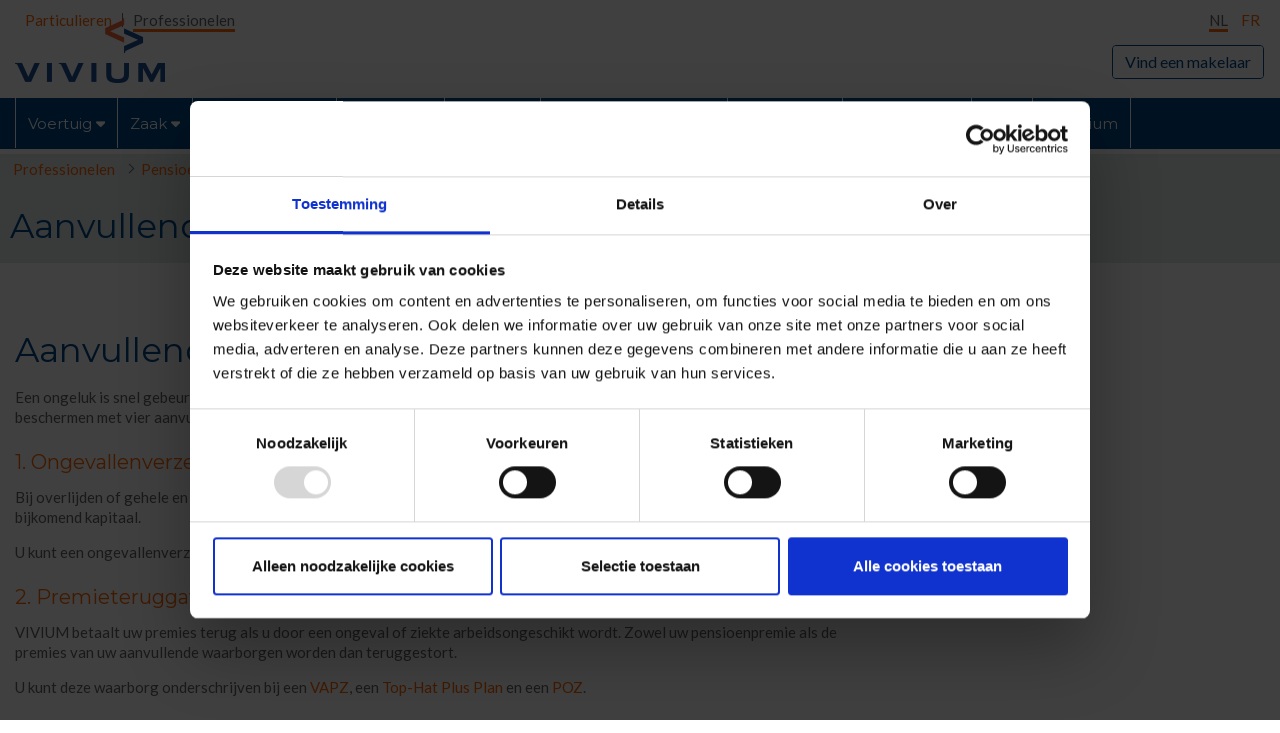

--- FILE ---
content_type: text/html;charset=UTF-8
request_url: https://www.vivium.be/self-employed/extra-cover-pension
body_size: 26518
content:
































	
		
			<!DOCTYPE html>

































































<html class="ltr" dir="ltr" lang="nl-BE">

<head>

	<title>Aanvullende waarborgen - Vivium - P&amp;V Group</title>

	<meta content="initial-scale=1.0, width=device-width" name="viewport" />
































<meta content="text/html; charset=UTF-8" http-equiv="content-type" />









<meta content="Naast pensioenoplossingen bestaan er ook aanvullende waarborgen om u en uw gezin te beschermen." lang="nl-BE" name="description" /><meta content="Ongevallenverzekering, aanvullend, bijkomend, rente bij arbeidsongeschiktheid, premieterugbetaling, Ernstige Aandoeningen" lang="nl-BE" name="keywords" />


<script type="text/javascript" src="/ruxitagentjs_ICANVfqrux_10327251022105625.js" data-dtconfig="app=8afa5b218944b987|cuc=yfvnvepx|owasp=1|mel=100000|featureHash=ICANVfqrux|dpvc=1|lastModification=1768651118250|tp=500,50,0|rdnt=1|uxrgce=1|srbbv=2|agentUri=/ruxitagentjs_ICANVfqrux_10327251022105625.js|reportUrl=/rb_bf22874aol|rid=RID_724460214|rpid=782015677|domain=vivium.be"></script><script type="importmap">{"imports":{"react-dom":"/o/frontend-js-react-web/__liferay__/exports/react-dom.js","@clayui/breadcrumb":"/o/frontend-taglib-clay/__liferay__/exports/@clayui$breadcrumb.js","@clayui/form":"/o/frontend-taglib-clay/__liferay__/exports/@clayui$form.js","@clayui/popover":"/o/frontend-taglib-clay/__liferay__/exports/@clayui$popover.js","@clayui/charts":"/o/frontend-taglib-clay/__liferay__/exports/@clayui$charts.js","@clayui/shared":"/o/frontend-taglib-clay/__liferay__/exports/@clayui$shared.js","@clayui/localized-input":"/o/frontend-taglib-clay/__liferay__/exports/@clayui$localized-input.js","@clayui/modal":"/o/frontend-taglib-clay/__liferay__/exports/@clayui$modal.js","@clayui/empty-state":"/o/frontend-taglib-clay/__liferay__/exports/@clayui$empty-state.js","react":"/o/frontend-js-react-web/__liferay__/exports/react.js","@clayui/navigation-bar":"/o/frontend-taglib-clay/__liferay__/exports/@clayui$navigation-bar.js","@clayui/color-picker":"/o/frontend-taglib-clay/__liferay__/exports/@clayui$color-picker.js","@clayui/pagination":"/o/frontend-taglib-clay/__liferay__/exports/@clayui$pagination.js","@clayui/icon":"/o/frontend-taglib-clay/__liferay__/exports/@clayui$icon.js","@clayui/table":"/o/frontend-taglib-clay/__liferay__/exports/@clayui$table.js","@clayui/autocomplete":"/o/frontend-taglib-clay/__liferay__/exports/@clayui$autocomplete.js","@clayui/slider":"/o/frontend-taglib-clay/__liferay__/exports/@clayui$slider.js","@clayui/management-toolbar":"/o/frontend-taglib-clay/__liferay__/exports/@clayui$management-toolbar.js","@clayui/multi-select":"/o/frontend-taglib-clay/__liferay__/exports/@clayui$multi-select.js","@clayui/nav":"/o/frontend-taglib-clay/__liferay__/exports/@clayui$nav.js","@clayui/time-picker":"/o/frontend-taglib-clay/__liferay__/exports/@clayui$time-picker.js","@clayui/provider":"/o/frontend-taglib-clay/__liferay__/exports/@clayui$provider.js","@clayui/upper-toolbar":"/o/frontend-taglib-clay/__liferay__/exports/@clayui$upper-toolbar.js","@clayui/panel":"/o/frontend-taglib-clay/__liferay__/exports/@clayui$panel.js","@clayui/loading-indicator":"/o/frontend-taglib-clay/__liferay__/exports/@clayui$loading-indicator.js","@clayui/list":"/o/frontend-taglib-clay/__liferay__/exports/@clayui$list.js","@clayui/drop-down":"/o/frontend-taglib-clay/__liferay__/exports/@clayui$drop-down.js","@clayui/date-picker":"/o/frontend-taglib-clay/__liferay__/exports/@clayui$date-picker.js","@clayui/label":"/o/frontend-taglib-clay/__liferay__/exports/@clayui$label.js","@clayui/data-provider":"/o/frontend-taglib-clay/__liferay__/exports/@clayui$data-provider.js","@liferay/frontend-js-api/data-set":"/o/frontend-js-dependencies-web/__liferay__/exports/@liferay$js-api$data-set.js","@clayui/core":"/o/frontend-taglib-clay/__liferay__/exports/@clayui$core.js","@clayui/pagination-bar":"/o/frontend-taglib-clay/__liferay__/exports/@clayui$pagination-bar.js","@clayui/layout":"/o/frontend-taglib-clay/__liferay__/exports/@clayui$layout.js","@clayui/multi-step-nav":"/o/frontend-taglib-clay/__liferay__/exports/@clayui$multi-step-nav.js","@liferay/frontend-js-api":"/o/frontend-js-dependencies-web/__liferay__/exports/@liferay$js-api.js","@clayui/toolbar":"/o/frontend-taglib-clay/__liferay__/exports/@clayui$toolbar.js","@clayui/css":"/o/frontend-taglib-clay/__liferay__/exports/@clayui$css.js","@clayui/badge":"/o/frontend-taglib-clay/__liferay__/exports/@clayui$badge.js","@clayui/alert":"/o/frontend-taglib-clay/__liferay__/exports/@clayui$alert.js","@clayui/link":"/o/frontend-taglib-clay/__liferay__/exports/@clayui$link.js","@clayui/card":"/o/frontend-taglib-clay/__liferay__/exports/@clayui$card.js","@clayui/progress-bar":"/o/frontend-taglib-clay/__liferay__/exports/@clayui$progress-bar.js","@clayui/tooltip":"/o/frontend-taglib-clay/__liferay__/exports/@clayui$tooltip.js","@clayui/button":"/o/frontend-taglib-clay/__liferay__/exports/@clayui$button.js","@clayui/tabs":"/o/frontend-taglib-clay/__liferay__/exports/@clayui$tabs.js","@clayui/sticker":"/o/frontend-taglib-clay/__liferay__/exports/@clayui$sticker.js"},"scopes":{}}</script><script data-senna-track="temporary">var Liferay = window.Liferay || {};Liferay.Icons = Liferay.Icons || {};Liferay.Icons.controlPanelSpritemap = 'https://www.vivium.be/o/admin-theme/images/clay/icons.svg';Liferay.Icons.spritemap = 'https://www.vivium.be/o/flex-theme-v2/images/clay/icons.svg';</script>
<script data-senna-track="permanent" src="/combo?browserId=chrome&minifierType=js&languageId=nl_BE&t=1768698569391&/o/frontend-js-jquery-web/jquery/jquery.min.js&/o/frontend-js-jquery-web/jquery/init.js&/o/frontend-js-jquery-web/jquery/ajax.js&/o/frontend-js-jquery-web/jquery/bootstrap.bundle.min.js&/o/frontend-js-jquery-web/jquery/collapsible_search.js&/o/frontend-js-jquery-web/jquery/fm.js&/o/frontend-js-jquery-web/jquery/form.js&/o/frontend-js-jquery-web/jquery/popper.min.js&/o/frontend-js-jquery-web/jquery/side_navigation.js" type="text/javascript"></script>
<link data-senna-track="temporary" href="https://www.vivium.be/self-employed/extra-cover-pension" rel="canonical" />
<link data-senna-track="temporary" href="https://www.vivium.be/fr/self-employed/extra-cover-pension" hreflang="fr-FR" rel="alternate" />
<link data-senna-track="temporary" href="https://www.vivium.be/self-employed/extra-cover-pension" hreflang="nl-BE" rel="alternate" />
<link data-senna-track="temporary" href="https://www.vivium.be/self-employed/extra-cover-pension" hreflang="x-default" rel="alternate" />
<meta property="og:description" content="Naast pensioenoplossingen bestaan er ook aanvullende waarborgen om u en uw gezin te beschermen.">
<meta property="og:locale" content="nl_BE">
<meta property="og:locale:alternate" content="nl_BE">
<meta property="og:locale:alternate" content="fr_FR">
<meta property="og:site_name" content="Vivium">
<meta property="og:title" content="Aanvullende waarborgen - Vivium - P&amp;V Group">
<meta property="og:type" content="website">
<meta property="og:url" content="https://www.vivium.be/self-employed/extra-cover-pension">


<link href="/documents/1091840/1198855/favicon.ico/5892f92d-a43c-fd99-4e06-2b564d009db7" rel="apple-touch-icon" />
<link href="/documents/1091840/1198855/favicon.ico/5892f92d-a43c-fd99-4e06-2b564d009db7" rel="icon" />



<link class="lfr-css-file" data-senna-track="temporary" href="https://www.vivium.be/o/flex-theme-v2/css/clay.css?browserId=chrome&amp;themeId=flexthemev2_WAR_flexthemev2&amp;minifierType=css&amp;languageId=nl_BE&amp;t=1764712432000" id="liferayAUICSS" rel="stylesheet" type="text/css" />









	<link href="/combo?browserId=chrome&amp;minifierType=css&amp;themeId=flexthemev2_WAR_flexthemev2&amp;languageId=nl_BE&amp;com_liferay_journal_content_web_portlet_JournalContentPortlet_INSTANCE_LJN6g5ouo4cP:%2Fo%2Fjournal-content-web%2Fcss%2Fmain.css&amp;com_liferay_portal_search_web_portlet_SearchPortlet:%2Fo%2Fportal-search-web%2Fcss%2Fmain.css&amp;com_liferay_product_navigation_product_menu_web_portlet_ProductMenuPortlet:%2Fo%2Fproduct-navigation-product-menu-web%2Fcss%2Fmain.css&amp;com_liferay_product_navigation_user_personal_bar_web_portlet_ProductNavigationUserPersonalBarPortlet:%2Fo%2Fcom.liferay.product.navigation.user.personal.bar.web%2Fcss%2Fmain.css&amp;com_liferay_site_navigation_menu_web_portlet_SiteNavigationMenuPortlet_INSTANCE_g5cfnbD1tEut:%2Fo%2Fsite-navigation-menu-web%2Fcss%2Fmain.css&amp;t=1764712432000" rel="stylesheet" type="text/css"
 data-senna-track="temporary" id="2179f316" />








<script data-senna-track="temporary" type="text/javascript">
	// <![CDATA[
		var Liferay = Liferay || {};

		Liferay.Browser = {
			acceptsGzip: function() {
				return true;
			},

			

			getMajorVersion: function() {
				return 131.0;
			},

			getRevision: function() {
				return '537.36';
			},
			getVersion: function() {
				return '131.0';
			},

			

			isAir: function() {
				return false;
			},
			isChrome: function() {
				return true;
			},
			isEdge: function() {
				return false;
			},
			isFirefox: function() {
				return false;
			},
			isGecko: function() {
				return true;
			},
			isIe: function() {
				return false;
			},
			isIphone: function() {
				return false;
			},
			isLinux: function() {
				return false;
			},
			isMac: function() {
				return true;
			},
			isMobile: function() {
				return false;
			},
			isMozilla: function() {
				return false;
			},
			isOpera: function() {
				return false;
			},
			isRtf: function() {
				return true;
			},
			isSafari: function() {
				return true;
			},
			isSun: function() {
				return false;
			},
			isWebKit: function() {
				return true;
			},
			isWindows: function() {
				return false;
			}
		};

		Liferay.Data = Liferay.Data || {};

		Liferay.Data.ICONS_INLINE_SVG = true;

		Liferay.Data.NAV_SELECTOR = '#navigation';

		Liferay.Data.NAV_SELECTOR_MOBILE = '#navigationCollapse';

		Liferay.Data.isCustomizationView = function() {
			return false;
		};

		Liferay.Data.notices = [
			
		];

		(function () {
			var available = {};

			var direction = {};

			

				available['nl_BE'] = 'Nederlands\x20\x28België\x29';
				direction['nl_BE'] = 'ltr';

			

				available['fr_FR'] = 'Frans\x20\x28Frankrijk\x29';
				direction['fr_FR'] = 'ltr';

			

				available['en_US'] = 'Engels\x20\x28Verenigde\x20Staten\x29';
				direction['en_US'] = 'ltr';

			

			Liferay.Language = {
				available,
				direction,
				get: function(key) {
					return key;
				}
			};
		})();

		var featureFlags = {"LPS-170122":false,"LPS-190890":false,"COMMERCE-9410":false,"LPS-172903":false,"LPS-178642":false,"LPS-187284":false,"LRAC-10632":false,"LPS-187285":false,"LPS-189187":false,"LPS-114786":false,"COMMERCE-8087":false,"LRAC-10757":false,"LPS-180090":false,"LPS-170809":false,"LPS-178052":false,"LPS-189856":false,"LPS-188645":false,"LPS-182184":false,"LPS-157670":false,"COMMERCE-11026":false,"LPS-180328":false,"COMMERCE-11028":false,"LPS-169923":false,"LPS-171364":false,"LPS-192282":false,"COMMERCE-11181":false,"LPS-153714":false,"COMMERCE-10890":false,"LPS-170670":false,"LPS-169981":false,"LPS-177664":false,"LPS-177027":false,"LPS-177668":false,"LPS-172416":false,"LPS-172017":false,"LPS-163118":false,"LPS-135430":false,"LPS-134060":false,"LPS-164563":false,"LPS-122920":false,"LPS-148856":false,"LPS-173135":false,"LPS-182728":false,"LPS-167253":false,"LPS-169992":false,"LPS-187142":false,"LPS-183498":false,"LRAC-14055":false,"LPS-187854":false,"LPS-179483":false,"LPS-166479":false,"LPS-165346":false,"LPS-144527":false,"COMMERCE-8949":false,"LPS-188060":false,"LPS-149256":false,"LPS-165482":false,"COMMERCE-11287":false,"LPS-174939":false,"LPS-174816":false,"LPS-186360":false,"LPS-189430":false,"LPS-153332":false,"LPS-179669":false,"LPS-174417":false,"LPS-183882":false,"LPS-155284":false,"LPS-186558":false,"LPS-176083":false,"LPS-158675":false,"LPS-184413":false,"LPS-184016":false,"LPS-180292":false,"LPS-159643":false,"LPS-161033":false,"LPS-164948":false,"LPS-184255":false,"LPS-129412":false,"LPS-183727":false,"LPS-166126":false,"LPS-182512":false,"LPS-187846":false,"LPS-186757":false};

		Liferay.FeatureFlags = Object.keys(featureFlags).reduce(
			(acc, key) => ({
				...acc, [key]: featureFlags[key] === 'true' || featureFlags[key] === true
			}), {}
		);

		Liferay.PortletKeys = {
			DOCUMENT_LIBRARY: 'com_liferay_document_library_web_portlet_DLPortlet',
			DYNAMIC_DATA_MAPPING: 'com_liferay_dynamic_data_mapping_web_portlet_DDMPortlet',
			ITEM_SELECTOR: 'com_liferay_item_selector_web_portlet_ItemSelectorPortlet'
		};

		Liferay.PropsValues = {
			JAVASCRIPT_SINGLE_PAGE_APPLICATION_TIMEOUT: 0,
			UPLOAD_SERVLET_REQUEST_IMPL_MAX_SIZE: 5368709120
		};

		Liferay.ThemeDisplay = {

			

			
				getLayoutId: function() {
					return '665';
				},

				

				getLayoutRelativeControlPanelURL: function() {
					return '/group/vivium/~/control_panel/manage';
				},

				getLayoutRelativeURL: function() {
					return '/self-employed/extra-cover-pension';
				},
				getLayoutURL: function() {
					return 'https://www.vivium.be/self-employed/extra-cover-pension';
				},
				getParentLayoutId: function() {
					return '407';
				},
				isControlPanel: function() {
					return false;
				},
				isPrivateLayout: function() {
					return 'false';
				},
				isVirtualLayout: function() {
					return false;
				},
			

			getBCP47LanguageId: function() {
				return 'nl-BE';
			},
			getCanonicalURL: function() {

				

				return 'https\x3a\x2f\x2fwww\x2evivium\x2ebe\x2fself-employed\x2fextra-cover-pension';
			},
			getCDNBaseURL: function() {
				return 'https://www.vivium.be';
			},
			getCDNDynamicResourcesHost: function() {
				return '';
			},
			getCDNHost: function() {
				return '';
			},
			getCompanyGroupId: function() {
				return '20123';
			},
			getCompanyId: function() {
				return '20097';
			},
			getDefaultLanguageId: function() {
				return 'nl_BE';
			},
			getDoAsUserIdEncoded: function() {
				return '';
			},
			getLanguageId: function() {
				return 'nl_BE';
			},
			getParentGroupId: function() {
				return '1091840';
			},
			getPathContext: function() {
				return '';
			},
			getPathImage: function() {
				return '/image';
			},
			getPathJavaScript: function() {
				return '/o/frontend-js-web';
			},
			getPathMain: function() {
				return '/c';
			},
			getPathThemeImages: function() {
				return 'https://www.vivium.be/o/flex-theme-v2/images';
			},
			getPathThemeRoot: function() {
				return '/o/flex-theme-v2';
			},
			getPlid: function() {
				return '3762';
			},
			getPortalURL: function() {
				return 'https://www.vivium.be';
			},
			getRealUserId: function() {
				return '20101';
			},
			getRemoteAddr: function() {
				return '127.0.0.1';
			},
			getRemoteHost: function() {
				return '127.0.0.1';
			},
			getScopeGroupId: function() {
				return '1091840';
			},
			getScopeGroupIdOrLiveGroupId: function() {
				return '1091840';
			},
			getSessionId: function() {
				return '';
			},
			getSiteAdminURL: function() {
				return 'https://www.vivium.be/group/vivium/~/control_panel/manage?p_p_lifecycle=0&p_p_state=maximized&p_p_mode=view';
			},
			getSiteGroupId: function() {
				return '1091840';
			},
			getURLControlPanel: function() {
				return '/group/control_panel?refererPlid=3762';
			},
			getURLHome: function() {
				return 'https\x3a\x2f\x2fwww\x2evivium\x2ebe\x2fweb\x2fguest';
			},
			getUserEmailAddress: function() {
				return '';
			},
			getUserId: function() {
				return '20101';
			},
			getUserName: function() {
				return '';
			},
			isAddSessionIdToURL: function() {
				return false;
			},
			isImpersonated: function() {
				return false;
			},
			isSignedIn: function() {
				return false;
			},

			isStagedPortlet: function() {
				
					
						return false;
					
				
			},

			isStateExclusive: function() {
				return false;
			},
			isStateMaximized: function() {
				return false;
			},
			isStatePopUp: function() {
				return false;
			}
		};

		var themeDisplay = Liferay.ThemeDisplay;

		Liferay.AUI = {

			

			getCombine: function() {
				return true;
			},
			getComboPath: function() {
				return '/combo/?browserId=chrome&minifierType=&languageId=nl_BE&t=1768698339569&';
			},
			getDateFormat: function() {
				return '%d/%m/%Y';
			},
			getEditorCKEditorPath: function() {
				return '/o/frontend-editor-ckeditor-web';
			},
			getFilter: function() {
				var filter = 'raw';

				
					
						filter = 'min';
					
					

				return filter;
			},
			getFilterConfig: function() {
				var instance = this;

				var filterConfig = null;

				if (!instance.getCombine()) {
					filterConfig = {
						replaceStr: '.js' + instance.getStaticResourceURLParams(),
						searchExp: '\\.js$'
					};
				}

				return filterConfig;
			},
			getJavaScriptRootPath: function() {
				return '/o/frontend-js-web';
			},
			getPortletRootPath: function() {
				return '/html/portlet';
			},
			getStaticResourceURLParams: function() {
				return '?browserId=chrome&minifierType=&languageId=nl_BE&t=1768698339569';
			}
		};

		Liferay.authToken = 'FPtpNxXz';

		

		Liferay.currentURL = '\x2fself-employed\x2fextra-cover-pension';
		Liferay.currentURLEncoded = '\x252Fself-employed\x252Fextra-cover-pension';
	// ]]>
</script>

<script data-senna-track="temporary" type="text/javascript">window.__CONFIG__= {basePath: '',combine: true, defaultURLParams: null, explainResolutions: false, exposeGlobal: false, logLevel: 'warn', moduleType: 'module', namespace:'Liferay', reportMismatchedAnonymousModules: 'warn', resolvePath: '/o/js_resolve_modules/772a102b-7b6f-4c30-b354-23bbbd4473af', url: '/combo/?browserId=chrome&minifierType=js&languageId=nl_BE&t=1768698339569&', waitTimeout: 60000};</script><script data-senna-track="permanent" src="/o/frontend-js-loader-modules-extender/loader.js?&mac=kuyYLzgmJRuntKLenfFpZdHstco=&browserId=chrome&languageId=nl_BE&minifierType=js" type="text/javascript"></script><script data-senna-track="permanent" src="/combo?browserId=chrome&minifierType=js&languageId=nl_BE&t=1768698339569&/o/frontend-js-aui-web/aui/aui/aui-min.js&/o/frontend-js-aui-web/liferay/modules.js&/o/frontend-js-aui-web/liferay/aui_sandbox.js&/o/frontend-js-aui-web/aui/attribute-base/attribute-base-min.js&/o/frontend-js-aui-web/aui/attribute-complex/attribute-complex-min.js&/o/frontend-js-aui-web/aui/attribute-core/attribute-core-min.js&/o/frontend-js-aui-web/aui/attribute-observable/attribute-observable-min.js&/o/frontend-js-aui-web/aui/attribute-extras/attribute-extras-min.js&/o/frontend-js-aui-web/aui/event-custom-base/event-custom-base-min.js&/o/frontend-js-aui-web/aui/event-custom-complex/event-custom-complex-min.js&/o/frontend-js-aui-web/aui/oop/oop-min.js&/o/frontend-js-aui-web/aui/aui-base-lang/aui-base-lang-min.js&/o/frontend-js-aui-web/liferay/dependency.js&/o/frontend-js-aui-web/liferay/util.js&/o/frontend-js-web/liferay/dom_task_runner.js&/o/frontend-js-web/liferay/events.js&/o/frontend-js-web/liferay/lazy_load.js&/o/frontend-js-web/liferay/liferay.js&/o/frontend-js-web/liferay/global.bundle.js&/o/frontend-js-web/liferay/portlet.js&/o/frontend-js-web/liferay/workflow.js&/o/oauth2-provider-web/js/liferay.js" type="text/javascript"></script>
<script data-senna-track="temporary" type="text/javascript">window.Liferay = Liferay || {}; window.Liferay.OAuth2 = {getAuthorizeURL: function() {return 'https://www.vivium.be/o/oauth2/authorize';}, getBuiltInRedirectURL: function() {return 'https://www.vivium.be/o/oauth2/redirect';}, getIntrospectURL: function() { return 'https://www.vivium.be/o/oauth2/introspect';}, getTokenURL: function() {return 'https://www.vivium.be/o/oauth2/token';}, getUserAgentApplication: function(externalReferenceCode) {return Liferay.OAuth2._userAgentApplications[externalReferenceCode];}, _userAgentApplications: {}}</script><script data-senna-track="temporary" type="text/javascript">try {var MODULE_MAIN='calendar-web@5.0.78/index';var MODULE_PATH='/o/calendar-web';AUI().applyConfig({groups:{calendar:{base:MODULE_PATH+"/js/",combine:Liferay.AUI.getCombine(),filter:Liferay.AUI.getFilterConfig(),modules:{"liferay-calendar-a11y":{path:"calendar_a11y.js",requires:["calendar"]},"liferay-calendar-container":{path:"calendar_container.js",requires:["aui-alert","aui-base","aui-component","liferay-portlet-base"]},"liferay-calendar-date-picker-sanitizer":{path:"date_picker_sanitizer.js",requires:["aui-base"]},"liferay-calendar-interval-selector":{path:"interval_selector.js",requires:["aui-base","liferay-portlet-base"]},"liferay-calendar-interval-selector-scheduler-event-link":{path:"interval_selector_scheduler_event_link.js",requires:["aui-base","liferay-portlet-base"]},"liferay-calendar-list":{path:"calendar_list.js",requires:["aui-template-deprecated","liferay-scheduler"]},"liferay-calendar-message-util":{path:"message_util.js",requires:["liferay-util-window"]},"liferay-calendar-recurrence-converter":{path:"recurrence_converter.js",requires:[]},"liferay-calendar-recurrence-dialog":{path:"recurrence.js",requires:["aui-base","liferay-calendar-recurrence-util"]},"liferay-calendar-recurrence-util":{path:"recurrence_util.js",requires:["aui-base","liferay-util-window"]},"liferay-calendar-reminders":{path:"calendar_reminders.js",requires:["aui-base"]},"liferay-calendar-remote-services":{path:"remote_services.js",requires:["aui-base","aui-component","liferay-calendar-util","liferay-portlet-base"]},"liferay-calendar-session-listener":{path:"session_listener.js",requires:["aui-base","liferay-scheduler"]},"liferay-calendar-simple-color-picker":{path:"simple_color_picker.js",requires:["aui-base","aui-template-deprecated"]},"liferay-calendar-simple-menu":{path:"simple_menu.js",requires:["aui-base","aui-template-deprecated","event-outside","event-touch","widget-modality","widget-position","widget-position-align","widget-position-constrain","widget-stack","widget-stdmod"]},"liferay-calendar-util":{path:"calendar_util.js",requires:["aui-datatype","aui-io","aui-scheduler","aui-toolbar","autocomplete","autocomplete-highlighters"]},"liferay-scheduler":{path:"scheduler.js",requires:["async-queue","aui-datatype","aui-scheduler","dd-plugin","liferay-calendar-a11y","liferay-calendar-message-util","liferay-calendar-recurrence-converter","liferay-calendar-recurrence-util","liferay-calendar-util","liferay-scheduler-event-recorder","liferay-scheduler-models","promise","resize-plugin"]},"liferay-scheduler-event-recorder":{path:"scheduler_event_recorder.js",requires:["dd-plugin","liferay-calendar-util","resize-plugin"]},"liferay-scheduler-models":{path:"scheduler_models.js",requires:["aui-datatype","dd-plugin","liferay-calendar-util"]}},root:MODULE_PATH+"/js/"}}});
} catch(error) {console.error(error);}try {var MODULE_MAIN='commerce-product-content-web@4.0.102/index';var MODULE_PATH='/o/commerce-product-content-web';AUI().applyConfig({groups:{productcontent:{base:MODULE_PATH+"/js/",combine:Liferay.AUI.getCombine(),modules:{"liferay-commerce-product-content":{path:"product_content.js",requires:["aui-base","aui-io-request","aui-parse-content","liferay-portlet-base","liferay-portlet-url"]}},root:MODULE_PATH+"/js/"}}});
} catch(error) {console.error(error);}try {var MODULE_MAIN='dynamic-data-mapping-web@5.0.93/index';var MODULE_PATH='/o/dynamic-data-mapping-web';!function(){const a=Liferay.AUI;AUI().applyConfig({groups:{ddm:{base:MODULE_PATH+"/js/",combine:Liferay.AUI.getCombine(),filter:a.getFilterConfig(),modules:{"liferay-ddm-form":{path:"ddm_form.js",requires:["aui-base","aui-datatable","aui-datatype","aui-image-viewer","aui-parse-content","aui-set","aui-sortable-list","json","liferay-form","liferay-map-base","liferay-translation-manager","liferay-util-window"]},"liferay-portlet-dynamic-data-mapping":{condition:{trigger:"liferay-document-library"},path:"main.js",requires:["arraysort","aui-form-builder-deprecated","aui-form-validator","aui-map","aui-text-unicode","json","liferay-menu","liferay-translation-manager","liferay-util-window","text"]},"liferay-portlet-dynamic-data-mapping-custom-fields":{condition:{trigger:"liferay-document-library"},path:"custom_fields.js",requires:["liferay-portlet-dynamic-data-mapping"]}},root:MODULE_PATH+"/js/"}}})}();
} catch(error) {console.error(error);}try {var MODULE_MAIN='@liferay/frontend-taglib@12.3.5/index';var MODULE_PATH='/o/frontend-taglib';AUI().applyConfig({groups:{"frontend-taglib":{base:MODULE_PATH+"/",combine:Liferay.AUI.getCombine(),filter:Liferay.AUI.getFilterConfig(),modules:{"liferay-management-bar":{path:"management_bar/js/management_bar.js",requires:["aui-component","liferay-portlet-base"]},"liferay-sidebar-panel":{path:"sidebar_panel/js/sidebar_panel.js",requires:["aui-base","aui-debounce","aui-parse-content","liferay-portlet-base"]}},root:MODULE_PATH+"/"}}});
} catch(error) {console.error(error);}try {var MODULE_MAIN='staging-taglib@7.0.46/index';var MODULE_PATH='/o/staging-taglib';AUI().applyConfig({groups:{stagingTaglib:{base:MODULE_PATH+"/",combine:Liferay.AUI.getCombine(),filter:Liferay.AUI.getFilterConfig(),modules:{"liferay-export-import-management-bar-button":{path:"export_import_entity_management_bar_button/js/main.js",requires:["aui-component","liferay-search-container","liferay-search-container-select"]}},root:MODULE_PATH+"/"}}});
} catch(error) {console.error(error);}try {var MODULE_MAIN='journal-web@5.0.151/index';var MODULE_PATH='/o/journal-web';AUI().applyConfig({groups:{journal:{base:MODULE_PATH+"/js/",combine:Liferay.AUI.getCombine(),filter:Liferay.AUI.getFilterConfig(),modules:{"liferay-journal-navigation":{path:"navigation.js",requires:["aui-component","liferay-portlet-base","liferay-search-container"]},"liferay-portlet-journal":{path:"main.js",requires:["aui-base","liferay-portlet-base","liferay-util-window"]}},root:MODULE_PATH+"/js/"}}});
} catch(error) {console.error(error);}try {var MODULE_MAIN='frontend-editor-alloyeditor-web@5.0.42/index';var MODULE_PATH='/o/frontend-editor-alloyeditor-web';AUI().applyConfig({groups:{alloyeditor:{base:MODULE_PATH+"/js/",combine:Liferay.AUI.getCombine(),filter:Liferay.AUI.getFilterConfig(),modules:{"liferay-alloy-editor":{path:"alloyeditor.js",requires:["aui-component","liferay-portlet-base","timers"]},"liferay-alloy-editor-source":{path:"alloyeditor_source.js",requires:["aui-debounce","liferay-fullscreen-source-editor","liferay-source-editor","plugin"]}},root:MODULE_PATH+"/js/"}}});
} catch(error) {console.error(error);}try {var MODULE_MAIN='frontend-js-components-web@2.0.53/index';var MODULE_PATH='/o/frontend-js-components-web';AUI().applyConfig({groups:{components:{mainModule:MODULE_MAIN}}});
} catch(error) {console.error(error);}try {var MODULE_MAIN='invitation-invite-members-web@5.0.29/index';var MODULE_PATH='/o/invitation-invite-members-web';AUI().applyConfig({groups:{"invite-members":{base:MODULE_PATH+"/invite_members/js/",combine:Liferay.AUI.getCombine(),filter:Liferay.AUI.getFilterConfig(),modules:{"liferay-portlet-invite-members":{path:"main.js",requires:["aui-base","autocomplete-base","datasource-io","datatype-number","liferay-portlet-base","liferay-util-window","node-core"]}},root:MODULE_PATH+"/invite_members/js/"}}});
} catch(error) {console.error(error);}try {var MODULE_MAIN='item-selector-taglib@5.3.14/index.es';var MODULE_PATH='/o/item-selector-taglib';AUI().applyConfig({groups:{"item-selector-taglib":{base:MODULE_PATH+"/",combine:Liferay.AUI.getCombine(),filter:Liferay.AUI.getFilterConfig(),modules:{"liferay-image-selector":{path:"image_selector/js/image_selector.js",requires:["aui-base","liferay-item-selector-dialog","liferay-portlet-base","uploader"]}},root:MODULE_PATH+"/"}}});
} catch(error) {console.error(error);}try {var MODULE_MAIN='contacts-web@5.0.52/index';var MODULE_PATH='/o/contacts-web';AUI().applyConfig({groups:{contactscenter:{base:MODULE_PATH+"/js/",combine:Liferay.AUI.getCombine(),filter:Liferay.AUI.getFilterConfig(),modules:{"liferay-contacts-center":{path:"main.js",requires:["aui-io-plugin-deprecated","aui-toolbar","autocomplete-base","datasource-io","json-parse","liferay-portlet-base","liferay-util-window"]}},root:MODULE_PATH+"/js/"}}});
} catch(error) {console.error(error);}try {var MODULE_MAIN='staging-processes-web@5.0.49/index';var MODULE_PATH='/o/staging-processes-web';AUI().applyConfig({groups:{stagingprocessesweb:{base:MODULE_PATH+"/",combine:Liferay.AUI.getCombine(),filter:Liferay.AUI.getFilterConfig(),modules:{"liferay-staging-processes-export-import":{path:"js/main.js",requires:["aui-datatype","aui-dialog-iframe-deprecated","aui-modal","aui-parse-content","aui-toggler","liferay-portlet-base","liferay-util-window"]}},root:MODULE_PATH+"/"}}});
} catch(error) {console.error(error);}try {var MODULE_MAIN='commerce-frontend-impl@4.0.49/index';var MODULE_PATH='/o/commerce-frontend-impl';AUI().applyConfig({groups:{commercefrontend:{base:MODULE_PATH+"/js/",combine:Liferay.AUI.getCombine(),modules:{"liferay-commerce-frontend-management-bar-state":{condition:{trigger:"liferay-management-bar"},path:"management_bar_state.js",requires:["liferay-management-bar"]}},root:MODULE_PATH+"/js/"}}});
} catch(error) {console.error(error);}try {var MODULE_MAIN='product-navigation-taglib@6.0.54/index';var MODULE_PATH='/o/product-navigation-taglib';AUI().applyConfig({groups:{controlmenu:{base:MODULE_PATH+"/",combine:Liferay.AUI.getCombine(),filter:Liferay.AUI.getFilterConfig(),modules:{"liferay-product-navigation-control-menu":{path:"control_menu/js/product_navigation_control_menu.js",requires:["aui-node","event-touch"]}},root:MODULE_PATH+"/"}}});
} catch(error) {console.error(error);}try {var MODULE_MAIN='@liferay/document-library-web@6.0.163/document_library/js/index';var MODULE_PATH='/o/document-library-web';AUI().applyConfig({groups:{dl:{base:MODULE_PATH+"/document_library/js/legacy/",combine:Liferay.AUI.getCombine(),filter:Liferay.AUI.getFilterConfig(),modules:{"document-library-upload-component":{path:"DocumentLibraryUpload.js",requires:["aui-component","aui-data-set-deprecated","aui-overlay-manager-deprecated","aui-overlay-mask-deprecated","aui-parse-content","aui-progressbar","aui-template-deprecated","liferay-search-container","querystring-parse-simple","uploader"]}},root:MODULE_PATH+"/document_library/js/legacy/"}}});
} catch(error) {console.error(error);}try {var MODULE_MAIN='exportimport-web@5.0.76/index';var MODULE_PATH='/o/exportimport-web';AUI().applyConfig({groups:{exportimportweb:{base:MODULE_PATH+"/",combine:Liferay.AUI.getCombine(),filter:Liferay.AUI.getFilterConfig(),modules:{"liferay-export-import-export-import":{path:"js/main.js",requires:["aui-datatype","aui-dialog-iframe-deprecated","aui-modal","aui-parse-content","aui-toggler","liferay-portlet-base","liferay-util-window"]}},root:MODULE_PATH+"/"}}});
} catch(error) {console.error(error);}try {var MODULE_MAIN='@liferay/frontend-js-state-web@1.0.18/index';var MODULE_PATH='/o/frontend-js-state-web';AUI().applyConfig({groups:{state:{mainModule:MODULE_MAIN}}});
} catch(error) {console.error(error);}try {var MODULE_MAIN='@liferay/frontend-js-react-web@5.0.31/index';var MODULE_PATH='/o/frontend-js-react-web';AUI().applyConfig({groups:{react:{mainModule:MODULE_MAIN}}});
} catch(error) {console.error(error);}try {var MODULE_MAIN='portal-search-web@6.0.114/index';var MODULE_PATH='/o/portal-search-web';AUI().applyConfig({groups:{search:{base:MODULE_PATH+"/js/",combine:Liferay.AUI.getCombine(),filter:Liferay.AUI.getFilterConfig(),modules:{"liferay-search-bar":{path:"search_bar.js",requires:[]},"liferay-search-custom-filter":{path:"custom_filter.js",requires:[]},"liferay-search-facet-util":{path:"facet_util.js",requires:[]},"liferay-search-modified-facet":{path:"modified_facet.js",requires:["aui-form-validator","liferay-search-facet-util"]},"liferay-search-modified-facet-configuration":{path:"modified_facet_configuration.js",requires:["aui-node"]},"liferay-search-sort-configuration":{path:"sort_configuration.js",requires:["aui-node"]},"liferay-search-sort-util":{path:"sort_util.js",requires:[]}},root:MODULE_PATH+"/js/"}}});
} catch(error) {console.error(error);}try {var MODULE_MAIN='portal-workflow-kaleo-designer-web@5.0.115/index';var MODULE_PATH='/o/portal-workflow-kaleo-designer-web';AUI().applyConfig({groups:{"kaleo-designer":{base:MODULE_PATH+"/designer/js/legacy/",combine:Liferay.AUI.getCombine(),filter:Liferay.AUI.getFilterConfig(),modules:{"liferay-kaleo-designer-autocomplete-util":{path:"autocomplete_util.js",requires:["autocomplete","autocomplete-highlighters"]},"liferay-kaleo-designer-definition-diagram-controller":{path:"definition_diagram_controller.js",requires:["liferay-kaleo-designer-field-normalizer","liferay-kaleo-designer-utils"]},"liferay-kaleo-designer-dialogs":{path:"dialogs.js",requires:["liferay-util-window"]},"liferay-kaleo-designer-editors":{path:"editors.js",requires:["aui-ace-editor","aui-ace-editor-mode-xml","aui-base","aui-datatype","aui-node","liferay-kaleo-designer-autocomplete-util","liferay-kaleo-designer-utils"]},"liferay-kaleo-designer-field-normalizer":{path:"field_normalizer.js",requires:["liferay-kaleo-designer-remote-services"]},"liferay-kaleo-designer-nodes":{path:"nodes.js",requires:["aui-datatable","aui-datatype","aui-diagram-builder","liferay-kaleo-designer-editors","liferay-kaleo-designer-utils"]},"liferay-kaleo-designer-remote-services":{path:"remote_services.js",requires:["aui-io","liferay-portlet-url"]},"liferay-kaleo-designer-templates":{path:"templates.js",requires:["aui-tpl-snippets-deprecated"]},"liferay-kaleo-designer-utils":{path:"utils.js",requires:[]},"liferay-kaleo-designer-xml-definition":{path:"xml_definition.js",requires:["aui-base","aui-component","dataschema-xml","datatype-xml"]},"liferay-kaleo-designer-xml-definition-serializer":{path:"xml_definition_serializer.js",requires:["escape","liferay-kaleo-designer-xml-util"]},"liferay-kaleo-designer-xml-util":{path:"xml_util.js",requires:["aui-base"]},"liferay-portlet-kaleo-designer":{path:"main.js",requires:["aui-ace-editor","aui-ace-editor-mode-xml","aui-tpl-snippets-deprecated","dataschema-xml","datasource","datatype-xml","event-valuechange","io-form","liferay-kaleo-designer-autocomplete-util","liferay-kaleo-designer-editors","liferay-kaleo-designer-nodes","liferay-kaleo-designer-remote-services","liferay-kaleo-designer-utils","liferay-kaleo-designer-xml-util","liferay-util-window"]}},root:MODULE_PATH+"/designer/js/legacy/"}}});
} catch(error) {console.error(error);}try {var MODULE_MAIN='portal-workflow-task-web@5.0.62/index';var MODULE_PATH='/o/portal-workflow-task-web';AUI().applyConfig({groups:{workflowtasks:{base:MODULE_PATH+"/js/",combine:Liferay.AUI.getCombine(),filter:Liferay.AUI.getFilterConfig(),modules:{"liferay-workflow-tasks":{path:"main.js",requires:["liferay-util-window"]}},root:MODULE_PATH+"/js/"}}});
} catch(error) {console.error(error);}</script>


<script data-senna-track="temporary" type="text/javascript">
	// <![CDATA[
		
			
				
		

		

		
	// ]]>
</script>





	
		

			

			
		
		



	
		

			

			
		
		



	
		

			

			
		
	












	



















<link class="lfr-css-file" data-senna-track="temporary" href="https://www.vivium.be/o/flex-theme-v2/css/main.css?browserId=chrome&amp;themeId=flexthemev2_WAR_flexthemev2&amp;minifierType=css&amp;languageId=nl_BE&amp;t=1764712432000" id="liferayThemeCSS" rel="stylesheet" type="text/css" />








	<style data-senna-track="temporary" type="text/css">

		

			

		

			

		

			

		

			

		

			

		

			

		

			

		

			

		

			

		

			

		

			

		

			

		

			

		

			

		

			

		

			

				

					

#p_p_id_com_liferay_site_navigation_menu_web_portlet_SiteNavigationMenuPortlet_INSTANCE_top_nav_ .portlet-content {
margin-right: 1px
}




				

			

		

			

		

			

				

					

#p_p_id_zipsearchportlet_WAR_pvlookupintermediaryportlet_ .portlet-content {
margin-right: 1px
}




				

			

		

	</style>


<script data-senna-track="temporary">var Liferay = window.Liferay || {}; Liferay.CommerceContext = {"commerceAccountGroupIds":[],"accountEntryAllowedTypes":["person"],"commerceChannelId":"0","currency":{"currencyId":"40730","currencyCode":"USD"},"commerceSiteType":0};</script><link href="/o/commerce-frontend-js/styles/main.css" rel="stylesheet" type="text/css" />
<style data-senna-track="temporary" type="text/css">
	:root {
		--supportcolor3: #dceeff;
		--container-max-sm: 576px;
		--h4-font-size: 1rem;
		--supportcolor2: #ecf1f3;
		--font-weight-bold: 700;
		--supportcolor1: #f7f9f9;
		--rounded-pill: 50rem;
		--display4-weight: 300;
		--form-page-description-margin: 10px 12px 24px;
		--h1-font-color: #4d4d4d;
		--danger: #da1414;
		--display2-size: 5.5rem;
		--form-input-group-button-text-color: #315498;
		--body-bg: #fff;
		--form-incompleted-page-background-color: #9299c1;
		--display2-weight: 300;
		--display1-weight: 300;
		--display3-weight: 300;
		--form-input-border-width: 2px;
		--box-shadow-sm: 0 .125rem .25rem rgba(0, 0, 0, .075);
		--form-description-font-size: 16px;
		--form-completed-page-label-text-color: #252c56;
		--font-weight-lighter: lighter;
		--h3-font-size: 1.1875rem;
		--btn-outline-primary-hover-border-color: #0b5fff;
		--form-input-label-background-gradient-percentage: 37.5%;
		--form-input-label-font-weight: normal;
		--transition-collapse: height .35s ease;
		--blockquote-small-color: #6b6c7e;
		--gray-200: #f1f2f5;
		--btn-secondary-hover-background-color: #f7f8f9;
		--gray-600: #6b6c7e;
		--secondary: #6b6c7e;
		--btn-outline-primary-color: #0b5fff;
		--btn-link-hover-color: #004ad7;
		--hr-border-color: rgba(0, 0, 0, .1);
		--hr-border-margin-y: 1rem;
		--light: #f1f2f5;
		--btn-outline-primary-hover-color: #0b5fff;
		--form-input-label-position: absolute;
		--btn-secondary-background-color: #fff;
		--btn-outline-secondary-hover-border-color: transparent;
		--backgroundcolor2: #eeeeee;
		--form-description-text-color: #6b6c7e;
		--backgroundcolor1: #f4f4f4;
		--display3-size: 4.5rem;
		--primary: #0b5fff;
		--backgroundcolor3: #e4e4e4;
		--container-max-md: 768px;
		--border-radius-sm: 0.1875rem;
		--form-input-group-button-background-color: #FFF;
		--display-line-height: 1.2;
		--h6-font-size: 0.8125rem;
		--h2-font-size: 1.375rem;
		--aspect-ratio-4-to-3: 75%;
		--spacer-10: 10rem;
		--form-incompleted-page-number-text-color: #252c56;
		--font-weight-normal: 400;
		--dark: #272833;
		--blockquote-small-font-size: 80%;
		--form-input-label-padding: 0 5px;
		--h5-font-size: 0.875rem;
		--form-input-group-button-text-color-hover: #414689;
		--blockquote-font-size: 1.25rem;
		--form-active-page-background-color: #315498;
		--backgroundcolorwhite: #ffffff;
		--transition-fade: opacity .15s linear;
		--form-input-label-top-offset: -6px;
		--display4-size: 3.5rem;
		--border-radius-lg: 0.375rem;
		--btn-primary-hover-color: #fff;
		--form-input-background-color: #FFF;
		--brandcolor4: #30313f;
		--display1-size: 6rem;
		--black: #000;
		--brandcolor3: #2e5aac;
		--gray-300: #e7e7ed;
		--form-page-description-font-size: 14px;
		--gray-700: #495057;
		--form-active-page-label-text-color: #315498;
		--btn-secondary-border-color: #cdced9;
		--form-input-label-font-size: 12px;
		--btn-outline-secondary-hover-color: #272833;
		--form-name-text-color: #315498;
		--body-color: #272833;
		--btn-outline-secondary-hover-background-color: rgba(39, 40, 51, 0.03);
		--btn-primary-color: #fff;
		--btn-secondary-color: #6b6c7e;
		--btn-secondary-hover-border-color: #cdced9;
		--form-input-label-height: 16px;
		--box-shadow-lg: 0 1rem 3rem rgba(0, 0, 0, .175);
		--supportcolor4: #edf6ff;
		--container-max-lg: 992px;
		--btn-outline-primary-border-color: #0b5fff;
		--form-name-font-size: 32px;
		--aspect-ratio: 100%;
		--form-name-margin: 20px 0 0 12px;
		--aspect-ratio-16-to-9: 56.25%;
		--form-input-group-button-background-color-hover: #9299c1;
		--box-shadow: 0 .5rem 1rem rgba(0, 0, 0, .15);
		--h5-font-weight: normal;
		--white: #fff;
		--form-input-label-margin: 0 0 0 12px;
		--h4-font-weight: normal;
		--form-input-padding: 12px 12px 12px 12px;
		--warning: #b95000;
		--info: #2e5aac;
		--h6-font-weight: normal;
		--h6-font-color: #4d4d4d;
		--hr-border-width: 1px;
		--backgroundcolordark: #000000;
		--btn-link-color: #0b5fff;
		--gray-400: #cdced9;
		--link-color: #1264AB;
		--h1-font-weight: normal;
		--h3-font-weight: normal;
		--form-input-label-text-color: #315498;
		--gray-800: #393a4a;
		--btn-outline-primary-hover-background-color: #f0f5ff;
		--h2-font-weight: normal;
		--btn-primary-hover-background-color: #0053f0;
		--btn-primary-background-color: #0b5fff;
		--success: #287d3c;
		--form-input-border-radius: 4px;
		--font-size-sm: 0.875rem;
		--btn-primary-border-color: #0b5fff;
		--font-family-base: system-ui, -apple-system, BlinkMacSystemFont, 'Segoe UI', Roboto, Oxygen-Sans, Ubuntu, Cantarell, 'Helvetica Neue', Arial, sans-serif, 'Apple Color Emoji', 'Segoe UI Emoji', 'Segoe UI Symbol';
		--form-page-name-font-size: 28px;
		--spacer-0: 0;
		--font-family-monospace: SFMono-Regular, Menlo, Monaco, Consolas, 'Liberation Mono', 'Courier New', monospace;
		--lead-font-size: 1.25rem;
		--h5-font-color: #4d4d4d;
		--form-description-margin: 4px 0 16px 12px;
		--border-radius: 0.25rem;
		--spacer-9: 9rem;
		--font-weight-light: 300;
		--btn-secondary-hover-color: #272833;
		--link-hover-color: #1264AB;
		--spacer-2: 0.5rem;
		--form-active-page-number-text-color: #FFF;
		--spacer-1: 0.25rem;
		--spacer-4: 1.5rem;
		--spacer-3: 1rem;
		--spacer-6: 4.5rem;
		--h2-font-color: #4d4d4d;
		--form-input-border-color: #315498;
		--spacer-5: 3rem;
		--spacer-8: 7.5rem;
		--border-radius-circle: 50%;
		--spacer-7: 6rem;
		--font-size-lg: 1.125rem;
		--aspect-ratio-8-to-3: 37.5%;
		--font-family-sans-serif: system-ui, -apple-system, BlinkMacSystemFont, 'Segoe UI', Roboto, Oxygen-Sans, Ubuntu, Cantarell, 'Helvetica Neue', Arial, sans-serif, 'Apple Color Emoji', 'Segoe UI Emoji', 'Segoe UI Symbol';
		--h3-font-color: #4d4d4d;
		--gray-100: #f7f8f9;
		--font-weight-bolder: 900;
		--form-background-color: #FFF;
		--container-max-xl: 1280px;
		--btn-outline-secondary-color: #6b6c7e;
		--form-completed-page-background-color: #252c56;
		--form-completed-page-number-text-color: #FFF;
		--gray-500: #a7a9bc;
		--h1-font-size: 1.625rem;
		--gray-900: #272833;
		--text-muted: #a7a9bc;
		--form-page-name-margin: 0 12px 10px;
		--form-page-description-text-color: #272833;
		--btn-primary-hover-border-color: transparent;
		--btn-outline-secondary-border-color: #cdced9;
		--lead-font-weight: 300;
		--form-incompleted-page-label-text-color: #9299c1;
		--form-page-name-text-color: #272833;
		--h4-font-color: #4d4d4d;
		--font-size-base: 0.875rem;
	}
	:root {
		--supportcolor3: #C6D5E4;
		--container-max-sm: 540px;
		--h4-font-size: 1.6rem;
		--supportcolor2: #A2B2C9;
		--btn-outline-primary-border-color: #F38758;
		--supportcolor1: rgb(122, 152, 172);
		--h1-font-color: #004687;
		--danger: #DC3545;
		--h5-font-weight: 600;
		--warning: #FFC107;
		--info: #17A2B8;
		--h6-font-color: #004687;
		--h3-font-size: 2rem;
		--btn-outline-primary-hover-border-color: #007BFF;
		--hr-border-width: 0.0625rem;
		--backgroundcolordark: #004687;
		--btn-link-color: #FFFFFF;
		--blockquote-small-color: #6C757D;
		--gray-400: #CED4DA;
		--link-color: #FF6600;
		--btn-secondary-hover-background-color: #002A52;
		--gray-200: #E9ECEF;
		--gray-800: #343A40;
		--btn-outline-primary-hover-background-color: #f4f4f4;
		--btn-primary-hover-background-color: #DA5600;
		--gray-600: #6C757D;
		--btn-link-hover-color: #0056B3;
		--btn-outline-primary-color: #007BFF;
		--secondary: #FF6600;
		--btn-primary-background-color: #FF6600;
		--light: #F8F9FA;
		--success: #28A745;
		--btn-outline-primary-hover-color: #FFFFFF;
		--btn-secondary-background-color: #004687;
		--btn-outline-secondary-hover-border-color: #002A52;
		--backgroundcolor2: #FF6600;
		--font-size-sm: 1rem;
		--primary: #646567;
		--backgroundcolor3: transparent;
		--btn-primary-border-color: #FF6600;
		--font-family-base: 'Lato', sans-serif;
		--container-max-md: 768px;
		--border-radius-sm: 0.2rem;
		--h6-font-size: 1.2rem;
		--h2-font-size: 2.6rem;
		--font-family-monospace: 'Lato', sans-serif;
		--h5-font-color: #004687;
		--btn-secondary-hover-color: #FFFFFF;
		--link-hover-color: #002A52;
		--dark: #343A40;
		--h2-font-color: #004687;
		--h5-font-size: 1.4rem;
		--font-size-lg: 2rem;
		--font-family-sans-serif: 'Lato', sans-serif;
		--h3-font-color: #004687;
		--gray-100: #E9ECEF;
		--btn-primary-hover-color: #fff;
		--border-radius-lg: 0.3rem;
		--container-max-xl: 1400px;
		--brandcolor4: transparent;
		--btn-outline-secondary-color: #6B6C7E;
		--gray-500: #ADB5BD;
		--brandcolor3: #4D4D4D;
		--gray-300: #DEE2E6;
		--h1-font-size: 3.4rem;
		--text-muted: #6C757D;
		--gray-900: #212529;
		--btn-secondary-border-color: #004687;
		--btn-primary-hover-border-color: #DA5600;
		--btn-outline-secondary-hover-color: #004687;
		--btn-outline-secondary-border-color: #FFFFFF;
		--body-color: #646567;
		--btn-outline-secondary-hover-background-color: #F4F4F4;
		--btn-secondary-color: #004687;
		--btn-secondary-hover-border-color: #002A52;
		--btn-primary-color: #FF6600;
		--h4-font-color: #004687;
		--container-max-lg: 992px;
		--font-size-base: 1.5rem;
		--supportcolor4: transparent;
	}
</style>
<link data-senna-track="temporary" href="/o/layout-common-styles/main.css?plid=3762&segmentsExperienceId=3005533&t=17647611635881764000163468" rel="stylesheet" type="text/css"><script>
Liferay.Loader.require(
'@liferay/frontend-js-state-web@1.0.18',
function(FrontendJsState) {
try {
} catch (err) {
	console.error(err);
}
});

</script>











<script type="text/javascript">
Liferay.on(
	'ddmFieldBlur', function(event) {
		if (window.Analytics) {
			Analytics.send(
				'fieldBlurred',
				'Form',
				{
					fieldName: event.fieldName,
					focusDuration: event.focusDuration,
					formId: event.formId,
					formPageTitle: event.formPageTitle,
					page: event.page,
					title: event.title
				}
			);
		}
	}
);

Liferay.on(
	'ddmFieldFocus', function(event) {
		if (window.Analytics) {
			Analytics.send(
				'fieldFocused',
				'Form',
				{
					fieldName: event.fieldName,
					formId: event.formId,
					formPageTitle: event.formPageTitle,
					page: event.page,
					title:event.title
				}
			);
		}
	}
);

Liferay.on(
	'ddmFormPageShow', function(event) {
		if (window.Analytics) {
			Analytics.send(
				'pageViewed',
				'Form',
				{
					formId: event.formId,
					formPageTitle: event.formPageTitle,
					page: event.page,
					title: event.title
				}
			);
		}
	}
);

Liferay.on(
	'ddmFormSubmit', function(event) {
		if (window.Analytics) {
			Analytics.send(
				'formSubmitted',
				'Form',
				{
					formId: event.formId,
					title: event.title
				}
			);
		}
	}
);

Liferay.on(
	'ddmFormView', function(event) {
		if (window.Analytics) {
			Analytics.send(
				'formViewed',
				'Form',
				{
					formId: event.formId,
					title: event.title
				}
			);
		}
	}
);

</script><script>

</script>













<script data-senna-track="temporary" type="text/javascript">
	if (window.Analytics) {
		window._com_liferay_document_library_analytics_isViewFileEntry = false;
	}
</script>










		<link href="https://fonts.googleapis.com" rel="preconnect" />
<link crossorigin="" href="https://fonts.gstatic.com" rel="preconnect" />
<link href="https://fonts.googleapis.com/css2?family=Lato:ital,wght@0,300;0,400;0,700;1,300;1,400;1,700&amp;family=Montserrat:ital,wght@0,300;0,400;0,600;1,300;1,400;1,600&amp;display=swap" rel="stylesheet" />
<link data-senna-track="temporary" href="/documents/d/global/flexbase?t=20251120" rel="stylesheet" type="text/css" />
<link data-senna-track="temporary" href="/documents/d/vivium/main?t=20251120" rel="stylesheet" type="text/css" />
<link href="/documents/d/vivium/favicon" rel="shortcut icon" type="image/x-icon" />
<link href="/documents/d/vivium/favicon" rel="icon" type="image/x-icon" />
<link href="/documents/d/vivium/favicon-16x16" rel="shortcut icon" type="image/x-icon" />
<link href="/documents/d/vivium/apple-icon-57x57" rel="apple-touch-icon" sizes="57x57" />
<link href="/documents/d/vivium/apple-icon-60x60" rel="apple-touch-icon" sizes="60x60" />
<link href="/documents/d/vivium/apple-icon-72x72" rel="apple-touch-icon" sizes="72x72" />
<link href="/documents/d/vivium/apple-icon-76x76" rel="apple-touch-icon" sizes="76x76" />
<link href="/documents/d/vivium/apple-icon-114x114" rel="apple-touch-icon" sizes="114x114" />
<link href="/documents/d/vivium/apple-icon-120x120" rel="apple-touch-icon" sizes="120x120" />
<link href="/documents/d/vivium/apple-icon-144x144" rel="apple-touch-icon" sizes="144x144" />
<link href="/documents/d/vivium/apple-icon-152x152" rel="apple-touch-icon" sizes="152x152" />
<link href="/documents/d/vivium/apple-icon-180x180" rel="apple-touch-icon" sizes="180x180" />
<link href="/documents/d/vivium/android-icon-192x192" rel="icon" sizes="192x192" type="image/png" />
<link href="/documents/d/vivium/favicon-32x32" rel="icon" sizes="32x32" type="image/png" />
<link href="/documents/d/vivium/favicon-96x96" rel="icon" sizes="96x96" type="image/png" />
<link href="/documents/d/vivium/favicon-16x16" rel="icon" sizes="16x16" type="image/png" />
<link href="/documents/1091840/1198855/manifest.json" rel="manifest" /><meta name="msapplication-TileColor" content="#ffffff" /><meta name="msapplication-TileImage" content="/documents/2559811/16758510/ms-icon-144x144.png" /><meta name="theme-color" content="#ffffff" />

		<meta http-equiv="Content-Security-Policy" content="
script-src 'self' 'unsafe-inline' 'unsafe-eval' www.pvgroup.be *.momentjs.com www.youtube.com *.fontawesome.com *.cookiebot.com *.googletagmanager.com *.google-analytics.com *.googleapis.com *.facebook.net *.jquery.com;
script-src-elem 'self' 'unsafe-inline' www.pvgroup.be *.momentjs.com momentjs.com *.fontawesome.com *.cookiebot.com *.gstatic.com *.google.com *.googletagmanager.com *.google-analytics.com *.googleapis.com *.facebook.net *.jquery.com *.youtube.com *.hotjar.com *.doubleclick.net *.bing.com *.licdn.com *.sharethis.com js-tag.zemanta.com;
script-src-attr 'unsafe-inline';
style-src 'self' 'unsafe-inline' *.fontawesome.com *.googleapis.com *.jquery.com;
style-src-elem 'self' 'unsafe-inline' *.pvgroup.be *.fontawesome.com *.googleapis.com *.jquery.com *.hotjar.com *.bing.com *.licdn.com www.gstatic.com;
img-src 'self' data: www.facebook.com *.facebook.net *.google-analytics.com *.w3.org *.googletagmanager.com www.pv.be www.google.com www.google.be *.cookiebot.com *.pvgroep.coop vivium.be *.linkedin.com *.bing.com platform-cdn.sharethis.com *.gstatic.com maps.googleapis.com;
font-src 'self' fonts.gstatic.com *.fontawesome.com www.google.pt;
connect-src 'self' *.google-analytics.com *.fontawesome.com *.doubleclick.net *.googleapis.com *.google.com *.cookiebot.com www.google.com www.google.be *.facebook.com *.sharethis.com *.linkedin.com *.bing.com *.hotjar.com *.hotjar.io wss://ws.hotjar.com *.outbrain.com *.googleadservices.com;
media-src 'self';
child-src *.google.com *.cookiebot.com *.youtube-nocookie.com *.youtube.com;
frame-src 'self' www.google.com *.googletagmanager.com *.youtube-nocookie.com *.youtube.com *.cookiebot.com *.lilicast.com forms.office.com *.doubleclick.net player.vimeo.com www.sofiskonline.be;
form-action 'self';
manifest-src 'self';
object-src 'none';
default-src 'self';
report-to ;
base-uri 'self';
worker-src 'none';
" /><script type="text/javascript" charset="utf-8" src="/documents/d/vivium/cookieservice?v=1"></script><script type="text/javascript" defer charset="utf-8" src="/documents/d/vivium/theme?v=1"></script><script type="text/javascript" defer charset="utf-8" src="/documents/d/vivium/article?v=1"></script><script src="https://kit.fontawesome.com/27da7a5522.js" defer crossorigin="anonymous"></script><!-- Google Tag Manager --><script>(function(w,d,s,l,i){w[l]=w[l]||[];w[l].push({'gtm.start':
new Date().getTime(),event:'gtm.js'});var f=d.getElementsByTagName(s)[0],
j=d.createElement(s),dl=l!='dataLayer'?'&l='+l:'';j.async=true;j.src=
'https://www.googletagmanager.com/gtm.js?id='+i+dl;f.parentNode.insertBefore(j,f);
})(window,document,'script','dataLayer','GTM-54Q2ZXC');</script><!-- End Google Tag Manager --><script>

function loadGoogleMapsJS() {
  const pathsMaps = ["/vind-een-makelaar", "/trouver-un-courtier", "/vind-een-erkende-garage", "/trouvez-un-garage-agree"];

  if (pathsMaps.some(path => window.location.pathname.includes(path))) {

	var script2 = document.createElement('script');
	script2.type = "text/javascript";
	script2.charset = "utf-8";
 	script2.defer = true;
	<!--change language-->
    script2.src = '//maps.googleapis.com/maps/api/js?key=AIzaSyBCsf4Y9PQktsuUcVNqhpZGMkqrT817stw&language=be_NL';
    document.head.appendChild(script2);

    var script = document.createElement('script');
	script.type = "text/javascript";
	script.charset = "utf-8";
 	script.defer = true;
    script.src = '/documents/d/vivium/googlemapsservice';
    document.head.appendChild(script);
  }
}

function loadJQueryJS() {
   const pathsMaps = ["/vind-een-makelaar", "/trouver-un-courtier", "/vind-een-erkende-garage", "/trouvez-un-garage-agree"];

   if (pathsMaps.some(path => window.location.pathname.includes(path))) {

	var script = document.createElement('script');
	script.type = "text/javascript";
	script.charset = "utf-8";
 	script.defer = true;
    script.src = '/documents/d/vivium/jquery-ui-min';
    document.head.appendChild(script);
  }
}

function loadJGridJS() {
  const pathsMaps = ["/vind-een-makelaar", "/trouver-un-courtier", "/vind-een-erkende-garage", "/trouvez-un-garage-agree"];

  if (pathsMaps.some(path => window.location.pathname.includes(path))) {
	var script = document.createElement('script');
	script.type = "text/javascript";
	script.charset = "utf-8";
 	script.defer = true;
    	script.src = '/documents/d/vivium/jgrid';
    	document.head.appendChild(script);
  }
}

function loadPaginationJS() {
  const pathsMaps = ["/vind-een-makelaar", "/trouver-un-courtier", "/vind-een-erkende-garage", "/trouvez-un-garage-agree"];

  if (pathsMaps.some(path => window.location.pathname.includes(path))) {
	var script = document.createElement('script');
	script.type = "text/javascript";
	script.charset = "utf-8";
 	script.defer = true;
    script.src = '/documents/d/vivium/pagination';
    document.head.appendChild(script);
  }
}

function loadSharethisJS() {
  const pathsMaps = ["/self-employed/bob-waarborg", "/self-employed/bob-garantie"];

  if (pathsMaps.some(path => window.location.pathname.includes(path))) {
	var script = document.createElement('script');
	script.type = "text/javascript";
	script.charset = "utf-8";
 	script.defer = true;
    script.src = '//platform-api.sharethis.com/js/sharethis.js#property=5c98fbc92c4f3b001126e74c&amp;product=inline-share-buttons';
    document.head.appendChild(script);
  }
}

loadPaginationJS();
loadGoogleMapsJS();
loadJQueryJS();
loadJGridJS();
loadSharethisJS();

Liferay.on('endNavigate', function() {
    loadPaginationJS();
	loadGoogleMapsJS();
	loadJQueryJS();
	loadJGridJS();
    loadSharethisJS();
});
</script>
</head>

<body class="chrome controls-visible  yui3-skin-sam signed-out public-page site">

		<!-- Google Tag Manager (noscript) --><noscript><iframe src="https://www.googletagmanager.com/ns.html?id=GTM-54Q2ZXC" height="0" width="0" style="display:none;visibility:hidden"></iframe></noscript><!-- End Google Tag Manager (noscript) -->
<div class="infolayer-backdrop" id="infolayer-backdrop"></div>

	<div id="body-top"></div>














































	<nav aria-label="Snelle links" class="bg-dark cadmin quick-access-nav text-center text-white" id="kuzv_quickAccessNav">
		
			
				<a class="d-block p-2 sr-only sr-only-focusable text-reset" href="#main-content">
		Skip to Main Content
	</a>
			
			
	</nav>










































































	<div class="d-flex flex-column min-vh-100">
		

		<div class="d-flex flex-column flex-fill" id="wrapper">
			<!--<header id="banner" role="banner">
				<div id="heading">
					<div aria-level="1" class="site-title" role="heading">
						<a class="logo custom-logo" href="https://www.vivium.be" title="Go to Vivium">
							<img alt="Vivium" height="65" src="/image/layout_set_logo?img_id=1235230&amp;t=1768698621418" width="150" />
						</a>

					</div>
				</div>

					<a data-redirect="false" href="https://www.vivium.be/c/portal/login?p_l_id=3762" id="sign-in" rel="nofollow">Aanmelden</a>

<nav aria-label="Sitepagina's" class="sort-pages modify-pages" id="navigation" role="navigation">
	<ul role="menubar">


			<li class="" id="layout_389" role="presentation">
				<a  href="https://www.vivium.be/private-individuals"  role="menuitem"><span> Particulieren</span></a>

					<ul class="child-menu" role="menu">


							<li class="" id="layout_388" role="presentation">
								<a href="https://www.vivium.be/private-individuals/vehicle"  role="menuitem">Mobiliteit</a>
							</li>


							<li class="" id="layout_399" role="presentation">
								<a href="https://www.vivium.be/private-individuals/brandverzekering-woning"  role="menuitem">Woning</a>
							</li>


							<li class="" id="layout_446" role="presentation">
								<a href="https://www.vivium.be/private-individuals/family"  role="menuitem">Gezin</a>
							</li>


							<li class="" id="layout_471" role="presentation">
								<a href="https://www.vivium.be/sparen-en-beleggen"  role="menuitem">Sparen &amp; beleggen</a>
							</li>


							<li class="" id="layout_461" role="presentation">
								<a href="https://www.vivium.be/private-individuals/surviving-relatives"  role="menuitem">Overlijden</a>
							</li>


							<li class="" id="layout_533" role="presentation">
								<a href="https://www.vivium.be/about-vivium"  role="menuitem">Over Vivium</a>
							</li>


							<li class="" id="layout_468" role="presentation">
								<a href="https://www.vivium.be/private-individuals/blog"  role="menuitem">Blog</a>
							</li>


							<li class="" id="layout_541" role="presentation">
								<a href="https://www.vivium.be/private-individuals/myvivium"  role="menuitem">MyVivium</a>
							</li>
					</ul>
			</li>


			<li class="selected" id="layout_396" role="presentation">
				<a aria-haspopup='true' href="https://www.vivium.be/self-employed"  role="menuitem"><span> Professionelen</span></a>

					<ul class="child-menu" role="menu">


							<li class="selected" id="layout_429" role="presentation">
								<a href="https://www.vivium.be/self-employed/vehicle"  role="menuitem">Voertuig</a>
							</li>


							<li class="selected" id="layout_415" role="presentation">
								<a href="https://www.vivium.be/self-employed/business"  role="menuitem">Zaak</a>
							</li>


							<li class="selected" id="layout_412" role="presentation">
								<a href="https://www.vivium.be/self-employed/employees"  role="menuitem">Medewerkers</a>
							</li>


							<li class="selected" id="layout_423" role="presentation">
								<a href="https://www.vivium.be/self-employed/inkomen"  role="menuitem">Inkomen</a>
							</li>


							<li class="selected" id="layout_407" role="presentation">
								<a href="https://www.vivium.be/pensioen2"  role="menuitem">Pensioen</a>
							</li>


							<li class="selected" id="layout_544" role="presentation">
								<a href="https://www.vivium.be/sparen-en-beleggen1"  role="menuitem">Sparen &amp; Beleggen</a>
							</li>


							<li class="selected" id="layout_425" role="presentation">
								<a href="https://www.vivium.be/self-employed/surviving-relatives"  role="menuitem">Overlijden</a>
							</li>


							<li class="selected" id="layout_545" role="presentation">
								<a href="https://www.vivium.be/over-vivium"  role="menuitem">Over Vivium</a>
							</li>


							<li class="selected" id="layout_402" role="presentation">
								<a href="https://www.vivium.be/self-employed/blog"  role="menuitem">Blog</a>
							</li>


							<li class="selected" id="layout_546" role="presentation">
								<a href="https://www.vivium.be/self-employed/myvivium"  role="menuitem">MyVivium</a>
							</li>
					</ul>
			</li>
	</ul>
</nav>			</header>-->

			<section class=" flex-fill" id="content">
				<h2 class="hide-accessible sr-only" role="heading" aria-level="1">Aanvullende waarborgen - Vivium</h2>






























	

		


















	
	
	
		<div class="layout-content portlet-layout" id="main-content" role="main">
			

























<style data-senna-track="temporary" type="text/css">
.portlet-borderless .portlet-content {padding: 0;}</style>




	

	

	<div class="lfr-layout-structure-item-header-type-1--copy- lfr-layout-structure-item-5123c1c4-f0cb-fa50-640f-94aa5c76e9d9 " style="">
 <div id="fragment-1fd939fd-00df-a792-865d-55eb46cb906b">
  <header id="banner" role="banner">
   <div class="container-fluid-1400">
    <div class="row d-none d-md-flex align-items-center">
     <div class="topnav-zone col-md-10 text-right">
      <div class="navbar ">
       <div>
        <div class="lfr-layout-structure-item-com-liferay-site-navigation-menu-web-portlet-sitenavigationmenuportlet lfr-layout-structure-item-ffb13258-8e92-88fa-35cf-b66db2084d16 " style="">
         <div id="fragment-2c87308f-5b8d-ea33-acdf-2a3d1930a631">
          <div class="portlet-boundary portlet-boundary_com_liferay_site_navigation_menu_web_portlet_SiteNavigationMenuPortlet_  portlet-static portlet-static-end portlet-barebone portlet-navigation " id="p_p_id_com_liferay_site_navigation_menu_web_portlet_SiteNavigationMenuPortlet_INSTANCE_wylk_"><span id="p_com_liferay_site_navigation_menu_web_portlet_SiteNavigationMenuPortlet_INSTANCE_wylk"></span>
           <section class="portlet" id="portlet_com_liferay_site_navigation_menu_web_portlet_SiteNavigationMenuPortlet_INSTANCE_wylk">
            <div class="portlet-content">
             <div class=" portlet-content-container">
              <div class="portlet-body">
               <div id="navbar_com_liferay_site_navigation_menu_web_portlet_SiteNavigationMenuPortlet_INSTANCE_wylk">
                <ul aria-label="Sitepagina's" class="navbar-blank navbar-nav navbar-site nav" role="menubar">
                 <li class="lfr-nav-item nav-item" id="layout_com_liferay_site_navigation_menu_web_portlet_SiteNavigationMenuPortlet_INSTANCE_wylk_389" role="presentation"><a class="nav-link" href="https://www.vivium.be/private-individuals" role="menuitem"> <span> Particulieren </span> </a></li>
                 <li class="lfr-nav-item nav-item" id="layout_com_liferay_site_navigation_menu_web_portlet_SiteNavigationMenuPortlet_INSTANCE_wylk_396" role="presentation"><a class="nav-link active" href="https://www.vivium.be/self-employed" role="menuitem"> <span> Professionelen </span> </a></li>
                </ul>
               </div>
               <script>
AUI().use(
  'liferay-navigation-interaction',
function(A) {
(function() {
var $ = AUI.$;var _ = AUI._;		var navigation = A.one('#navbar_com_liferay_site_navigation_menu_web_portlet_SiteNavigationMenuPortlet_INSTANCE_wylk');

		Liferay.Data.NAV_INTERACTION_LIST_SELECTOR = '.navbar-site';
		Liferay.Data.NAV_LIST_SELECTOR = '.navbar-site';

		if (navigation) {
			navigation.plug(Liferay.NavigationInteraction);
		}
})();
});

</script>
              </div>
             </div>
            </div>
           </section>
          </div>
         </div>
        </div>
       </div>
      </div>
     </div>
     <div class="lang-zone col-md-2 text-right">
      <div>
       <div class="lfr-layout-structure-item-com-liferay-site-navigation-language-web-portlet-sitenavigationlanguageportlet lfr-layout-structure-item-16f48686-840d-b346-5a06-ea5ce573e948 " style="">
        <div id="fragment-7733c24d-6767-ef63-c46e-d908ddc3491b">
         <div class="portlet-boundary portlet-boundary_com_liferay_site_navigation_language_web_portlet_SiteNavigationLanguagePortlet_  portlet-static portlet-static-end portlet-barebone portlet-language " id="p_p_id_com_liferay_site_navigation_language_web_portlet_SiteNavigationLanguagePortlet_"><span id="p_com_liferay_site_navigation_language_web_portlet_SiteNavigationLanguagePortlet"></span>
          <section class="portlet" id="portlet_com_liferay_site_navigation_language_web_portlet_SiteNavigationLanguagePortlet">
           <div class="portlet-content">
            <div class=" portlet-content-container">
             <div class="portlet-body">
              <style>
	.language-entry-short-text {
		padding: 0 0.5em;
	}
</style> <span class="language-entry-short-text" lang="nl_BE">nl</span> <a href="https://www.vivium.be/fr/self-employed/extra-cover-pension" class="language-entry-short-text" lang="fr_FR">fr</a>
             </div>
            </div>
           </div>
          </section>
         </div>
        </div>
       </div>
      </div>
     </div>
    </div>
    <div class="row header-content">
     <div class="navbar-header col-md-7" id="heading"><button aria-controls="navigation" aria-expanded="false" class="collapsed navbar-toggle d-md-none" data-target="#navigationCollapse" data-toggle="collapse" type="button"> <span class="icon-bar"></span> </button> <a class="logo custom-logo" href="https://www.vivium.be/nl/self-employed/home" title="Ga naar de homepagina">
       <picture data-fileentryid="2937364">
        <source media="(max-width:150px)" srcset="/o/adaptive-media/image/2937364/Preview-1000x0/main_vivium_logo.png?t=1763663860181">
        <source media="(max-width:150px) and (min-width:150px)" srcset="/o/adaptive-media/image/2937364/Thumbnail-300x300/main_vivium_logo.png?t=1763663860181">
        <source media="(max-width:150px) and (min-width:150px)" srcset="/o/adaptive-media/image/2937364/test2560/main_vivium_logo.png?t=1763663860181">
        <img class="img-responsive img-fluid" alt="Logo" src="/documents/d/vivium/main_vivium_logo?imagePreview=1" data-lfr-editable-id="01-logo-image-desktop" data-lfr-editable-type="image" data-fileentryid="2937364">
       </picture> </a> <span class="site-name" title="Ga naar de homepagina" data-lfr-editable-id="02-site-name" data-lfr-editable-type="text"></span>
     </div>
     <div class="col-md-5 header-article">
      <div>
       <div class="lfr-layout-structure-item-com-liferay-journal-content-web-portlet-journalcontentportlet lfr-layout-structure-item-20cf804e-a564-6a01-7e6f-3f85ee176286 " style="">
        <div id="fragment-a140b3ea-59d1-0f52-9a06-001e32170116">
         <div class="portlet-boundary portlet-boundary_com_liferay_journal_content_web_portlet_JournalContentPortlet_  portlet-static portlet-static-end portlet-barebone portlet-journal-content " id="p_p_id_com_liferay_journal_content_web_portlet_JournalContentPortlet_INSTANCE_ytaz_"><span id="p_com_liferay_journal_content_web_portlet_JournalContentPortlet_INSTANCE_ytaz"></span>
          <section class="portlet" id="portlet_com_liferay_journal_content_web_portlet_JournalContentPortlet_INSTANCE_ytaz">
           <div class="portlet-content">
            <div class=" portlet-content-container">
             <div class="portlet-body">
              <div class="" data-fragments-editor-item-id="20132-1228373" data-fragments-editor-item-type="fragments-editor-mapped-item">
               <div class="journal-content-article " data-analytics-asset-id="3176063" data-analytics-asset-title="Zipsearch-portlet and MyVivium" data-analytics-asset-type="web-content">
                <link href="/combo?browserId=chrome&amp;minifierType=css&amp;themeId=flexthemev2_WAR_flexthemev2&amp;languageId=nl_BE&amp;zipsearchportlet_WAR_pvlookupintermediaryportlet:%2Fo%2Fpv-lookup-intermediary-portlet%2Fcss%2Fmain.css&amp;t=1764712580000" rel="stylesheet" type="text/css">
                <div class="portlet-boundary portlet-boundary_zipsearchportlet_WAR_pvlookupintermediaryportlet_  portlet-static portlet-static-end portlet-barebone zipsearch-portlet " id="p_p_id_zipsearchportlet_WAR_pvlookupintermediaryportlet_"><span id="p_zipsearchportlet_WAR_pvlookupintermediaryportlet"></span>
                 <section class="portlet" id="portlet_zipsearchportlet_WAR_pvlookupintermediaryportlet">
                  <div class="portlet-content">
                   <div class=" portlet-content-container">
                    <div class="portlet-body">
                     <script type="text/javascript">
	var zipsearchService = null;

	Liferay.on('allPortletsReady',function(){

		zipsearchService = new ViviumZipsearchService('_zipsearchportlet_WAR_pvlookupintermediaryportlet_Zipsearch',
				'Stuur e-mail', '/web/vivium/self-employed/vind-een-makelaar');

	});

	Liferay.on('generic-detail-portlet-favorite-event', function(data) {
		zipsearchService.updateFavorite(data);
	});
</script>
                     <div class="brokerSearch _zipsearchportlet_WAR_pvlookupintermediaryportlet_Zipsearch">
                      <div class="zipsearchTitle _zipsearchportlet_WAR_pvlookupintermediaryportlet_ nonFavo" style="display: none;"><a class="button button-orange" href="#"><span class="buttonText">Vind een makelaar</span></a>
                      </div>
                      <div class="collapse-item myBroker _zipsearchportlet_WAR_pvlookupintermediaryportlet_ favo " style="display: none;">
                       <div class="collapse-item-heading">
                        <h4 aria-expanded="false" class="collapse-title collapsed" data-target="#myBroker" data-toggle="collapse">Mijn makelaar</h4>
                       </div>
                       <div aria-expanded="false" class="collapse" id="myBroker">
                        <div class="collapse-content">
                         <div class="favoriteResult"></div>
                         <p class="searchOther"><a href="#">Vind een andere makelaar</a></p>
                        </div>
                       </div>
                      </div>
                     </div>
                    </div>
                   </div>
                  </div>
                 </section>
                </div>
                <script src="/combo?browserId=chrome&amp;minifierType=js&amp;themeId=flexthemev2_WAR_flexthemev2&amp;languageId=nl_BE&amp;zipsearchportlet_WAR_pvlookupintermediaryportlet:%2Fo%2Fpv-lookup-intermediary-portlet%2Fjs%2FViviumZipsearchService.js&amp;t=1764712580000" type="text/javascript"></script>
                <p><a class="btn btn-primary btn-cuzo" href="https://my.vivium.be" id="buttonCuzo" style="display: none;" target="_blank">Klantenzone MyVivium</a></p>
                <style type="text/css">#wrapper .row.header-content {
        padding-top: 8px;
        display: grid;
        grid-template-columns: auto max-content;
        /*align-items: flex-end;*/
    }

    #wrapper #heading {
        padding-right: 0;
        margin-bottom: 0;
        height: 76px;
        align-items: center;
        grid-column: 1;
    }

    #wrapper .header-article {
        grid-column: 2;
        width: auto;
        /*display: flex;
        flex-direction: column;
        gap: 8px;*/
    }

    #wrapper .navbar-toggle {
        position: absolute;
        margin-top: 0;
    }

    .vivium #wrapper .logo {
        margin-right: 0;
        align-self: flex-end;
    }

    .vivium #wrapper .header-article a.btn-primary {
        background-color: #044687 !important;
        border-color: #004687;
        color: #fff;
        display: block;
        line-height: 1.5;
    }

    .vivium #wrapper .header-article a.btn-primary:hover,
    .vivium #wrapper .header-article a.btn-primary:focus,
    .vivium #wrapper .header-article a.btn-primary:active {
        background-color: #002a52 !important;
        border-color: #002a52;
        color: #fff;
        text-decoration: none;
    }

    .vivium #wrapper .header-article a.btn-secondary,
    html #wrapper .header-article .brokerSearch .button {
        background-color: #fff !important;
        border-color: #004687;
        color: #004687;
        display: block;
        /*line-height: 1.5;*/
    }

    .vivium #wrapper .header-article a.btn-secondary:hover,
    .vivium #wrapper .header-article a.btn-secondary:focus,
    .vivium #wrapper .header-article a.btn-secondary:active,
    html #wrapper .header-article .brokerSearch .button:hover .buttonText,
    html #wrapper .header-article .brokerSearch .button:focus .buttonText,
    html #wrapper .header-article .brokerSearch .button:active .buttonText {
        background-color: #f4f4f4 !important;
        border-color: #002a52;
        color: #004687;
        text-decoration: none;
    }

    html #wrapper .header-article p:has(.btn-cuzo) {
        margin-bottom: 0;
    }

    .header-article .brokerSearch {
        position: relative;
        display: block;
    }

    html #wrapper .header-article .brokerSearch .button {
        margin-bottom: 8px;
    }

    html #wrapper .header-article .brokerSearch .button .buttonText {
        font-size: 14px;
        padding: 6px 12px;
        min-height: 0;
        justify-content: center;
    }

    html #wrapper .header-article .myBroker .collapse-item-heading {
        display: block;
    }

    html #wrapper .header-article .myBroker h4.collapse-title {
        border-color: #004687;
        background-color: #ffffff !important;
        font-size: 14px;
        padding: 6px 12px;
        margin-bottom: 8px;
        border: 1px solid #004687;
        border-radius: 4px;
        line-height: 1.5;
        display: flex;
        align-items: center;
        justify-content: center;
    }


    html #wrapper .header-article .myBroker h4.collapse-title:hover {
        border-color: #004687;
        background-color: #ffffff !important;
    }

    html #wrapper .header-article .myBroker h4.collapse-title:after {
        line-height: 1;
    }

    html #wrapper .header-article .myBroker h4.collapse-title.collapsed {
        border-color: #004687;
    }

    html #wrapper .header-article .brokerSearch .myBroker .collapse,
    html #wrapper .header-article .brokerSearch .myBroker .collapsing {
        position: absolute;
        right: 0;
        width: 250px;
        border: 1px solid #004687;
        border-radius: 4px;
    }

    html #wrapper .header-article .brokerSearch .myBroker .collapse-content {
        padding: 12px 20px;
    }

    html #wrapper .header-article .brokerSearch .myBroker .collapse-content p {
        margin-bottom: 8px;
    }

    html #wrapper .header-article .brokerSearch .myBroker .collapse-content a {
        font-size: 14px;
    }

    html #wrapper .header-article .brokerSearch .myBroker .collapse-content a.favoriteLink {
        font-size: 18px;;
    }

    html #wrapper .header-article .brokerSearch .myBroker .collapse-content a:hover,
    html #wrapper .header-article .brokerSearch .myBroker .collapse-content a:focus {
        color: #004687;
    }

    @media only screen and (min-width : 576px) {

        .vivium #wrapper .header-article a.btn,
        html #wrapper .header-article .brokerSearch .button .buttonText,
        html #wrapper .header-article .myBroker h4.collapse-title,
        html #wrapper .header-article .brokerSearch .myBroker .collapse-content a {
            font-size: 16px;
        }

        html #wrapper .header-article .brokerSearch .myBroker .collapse-content a.favoriteLink {
            font-size: 20px;
        }

        html #wrapper .header-article .brokerSearch .myBroker .collapse-content {
            padding: 16px 20px;
        }
    }


    @media only screen and (min-width : 768px) {

        #wrapper #heading {
            align-items: baseline;
        }

        #wrapper .header-article {
            display: flex;
            column-gap: 8px;
            max-width: 100%;
        }

        #wrapper .row.header-content {
            padding-bottom: 4px;
        }

        .vivium #wrapper .logo {
            align-self: unset;
        }

        .vivium #wrapper .header-article a.btn-primary,
        .vivium #wrapper .header-article a.btn-secondary {
            display: inline-block;
            margin-bottom: 8px;
        }

        html #wrapper .header-article p:has(.btn-cuzo) {
            display: inline-block;
        }

        html #wrapper .header-article .zipsearch-portlet {
            display: inline-block;
        }

        .header-article .brokerSearch {
            top: unset;
            right: unset;
            margin-right: unset;
        }

        html #wrapper .brokerSearch .button {
            margin-bottom: 0;
        }
    }
</style>
                <script>
    if(window.location.href.includes('/private-individuals')) {
        document.getElementById('buttonCuzo').setAttribute("style","display:block;")
    };

</script>
               </div>
              </div>
             </div>
            </div>
           </div>
          </section>
         </div>
        </div>
       </div>
      </div>
     </div>
    </div>
   </div>
   <div class="container-fluid">
    <div class="row" id="navi-section">
     <div aria-expanded="false" class="collapse navbar-collapse d-md-block" id="navigationCollapse"><span class="row d-md-none"> <span id="sd-langnav" class="col-sm-12"></span> </span>
      <nav class="sort-pages modify-pages site-navigation navbar-static-top" id="navigation" role="navigation"><span class="row d-md-none"> <span id="sd-topnav" class="col-sm-12"></span> </span>
       <div class="navbar nav2 navbar-left p-0">
        <div class="portlet">
         <div class="portlet-boundary portlet-boundary_com_liferay_site_navigation_menu_web_portlet_SiteNavigationMenuPortlet_  portlet-static portlet-static-end portlet-barebone portlet-navigation " id="p_p_id_com_liferay_site_navigation_menu_web_portlet_SiteNavigationMenuPortlet_INSTANCE_qdjr_"><span id="p_com_liferay_site_navigation_menu_web_portlet_SiteNavigationMenuPortlet_INSTANCE_qdjr"></span>
          <section class="portlet" id="portlet_com_liferay_site_navigation_menu_web_portlet_SiteNavigationMenuPortlet_INSTANCE_qdjr">
           <div class="portlet-content">
            <div class=" portlet-content-container">
             <div class="portlet-body">
              <div id="navbar_com_liferay_site_navigation_menu_web_portlet_SiteNavigationMenuPortlet_INSTANCE_qdjr">
               <ul aria-label="Sitepagina's" class="nav navbar-nav navbar-site" role="menubar">
                <li class="lfr-nav-item nav-item dropdown" id="layout_com_liferay_site_navigation_menu_web_portlet_SiteNavigationMenuPortlet_INSTANCE_qdjr_com_liferay_site_navigation_menu_web_portlet_SiteNavigationMenuPortlet_INSTANCE_qdjr_429" role="presentation"><a aria-haspopup="true" class="nav-link text-truncate dropdown-toggle" href="/self-employed/third-party-liability-car" role="menuitem"> <span class="text-truncate"> Voertuig <span class="lfr-nav-child-toggle"><i class="icon-caret-down"></i></span></span> </a>
                 <ul aria-expanded="false" class="child-menu dropdown-menu" role="menu">
                  <li class="" id="layout_com_liferay_site_navigation_menu_web_portlet_SiteNavigationMenuPortlet_INSTANCE_qdjr_428" role="presentation"><a class="dropdown-item" href="/self-employed/third-party-liability-car" role="menuitem">Auto - Lichte vracht</a></li>
                  <li class="" id="layout_com_liferay_site_navigation_menu_web_portlet_SiteNavigationMenuPortlet_INSTANCE_qdjr_708" role="presentation"><a class="dropdown-item" href="/professioneel/motorverzekering" role="menuitem">Motor</a></li>
                  <li class="" id="layout_com_liferay_site_navigation_menu_web_portlet_SiteNavigationMenuPortlet_INSTANCE_qdjr_433" role="presentation"><a class="dropdown-item" href="/self-employed/fleet-truck" role="menuitem">Vrachtwagen</a></li>
                 </ul></li>
                <li class="lfr-nav-item nav-item dropdown" id="layout_com_liferay_site_navigation_menu_web_portlet_SiteNavigationMenuPortlet_INSTANCE_qdjr_com_liferay_site_navigation_menu_web_portlet_SiteNavigationMenuPortlet_INSTANCE_qdjr_415" role="presentation"><a aria-haspopup="true" class="nav-link text-truncate dropdown-toggle" href="/self-employed/brandverzekering" role="menuitem"> <span class="text-truncate"> Zaak <span class="lfr-nav-child-toggle"><i class="icon-caret-down"></i></span></span> </a>
                 <ul aria-expanded="false" class="child-menu dropdown-menu" role="menu">
                  <li class="" id="layout_com_liferay_site_navigation_menu_web_portlet_SiteNavigationMenuPortlet_INSTANCE_qdjr_419" role="presentation"><a class="dropdown-item" href="/self-employed/brandverzekering" role="menuitem">Gebouw</a></li>
                  <li class="" id="layout_com_liferay_site_navigation_menu_web_portlet_SiteNavigationMenuPortlet_INSTANCE_qdjr_414" role="presentation"><a class="dropdown-item" href="/self-employed/aansprakelijkheid" role="menuitem">Aansprakelijkheid</a></li>
                  <li class="" id="layout_com_liferay_site_navigation_menu_web_portlet_SiteNavigationMenuPortlet_INSTANCE_qdjr_694" role="presentation"><a class="dropdown-item" href="https://www.vivium.be/professionelen/verzekeringen/pack/bloemist" role="menuitem">Pack Bloemist</a></li>
                  <li class="" id="layout_com_liferay_site_navigation_menu_web_portlet_SiteNavigationMenuPortlet_INSTANCE_qdjr_695" role="presentation"><a class="dropdown-item" href="https://www.vivium.be/professionelen/verzekeringen/pack/mode" role="menuitem">Pack Mode</a></li>
                  <li class="" id="layout_com_liferay_site_navigation_menu_web_portlet_SiteNavigationMenuPortlet_INSTANCE_qdjr_696" role="presentation"><a class="dropdown-item" href="https://www.vivium.be/professionelen/verzekeringen/pack/tuinaannemer" role="menuitem">Pack Tuinaannemer</a></li>
                  <li class="" id="layout_com_liferay_site_navigation_menu_web_portlet_SiteNavigationMenuPortlet_INSTANCE_qdjr_697" role="presentation"><a class="dropdown-item" href="https://www.vivium.be/professionelen/verzekeringen/pack/kapper-barbier" role="menuitem">Pack Kapper</a></li>
                  <li class="" id="layout_com_liferay_site_navigation_menu_web_portlet_SiteNavigationMenuPortlet_INSTANCE_qdjr_698" role="presentation"><a class="dropdown-item" href="https://www.vivium.be/professionelen/verzekeringen/pack/bakker-patissier" role="menuitem">Pack Bakker</a></li>
                  <li class="" id="layout_com_liferay_site_navigation_menu_web_portlet_SiteNavigationMenuPortlet_INSTANCE_qdjr_699" role="presentation"><a class="dropdown-item" href="https://www.vivium.be/professionelen/verzekeringen/pack/slager-charcutier" role="menuitem">Pack Slager</a></li>
                  <li class="" id="layout_com_liferay_site_navigation_menu_web_portlet_SiteNavigationMenuPortlet_INSTANCE_qdjr_700" role="presentation"><a class="dropdown-item" href="https://www.vivium.be/professionelen/verzekeringen/pack-horeca" role="menuitem">Pack Horeca</a></li>
                 </ul></li>
                <li class="lfr-nav-item nav-item dropdown" id="layout_com_liferay_site_navigation_menu_web_portlet_SiteNavigationMenuPortlet_INSTANCE_qdjr_com_liferay_site_navigation_menu_web_portlet_SiteNavigationMenuPortlet_INSTANCE_qdjr_412" role="presentation"><a aria-haspopup="true" class="nav-link text-truncate dropdown-toggle" href="/self-employed/occupational-accident-insurance" role="menuitem"> <span class="text-truncate"> Medewerkers <span class="lfr-nav-child-toggle"><i class="icon-caret-down"></i></span></span> </a>
                 <ul aria-expanded="false" class="child-menu dropdown-menu" role="menu">
                  <li class="" id="layout_com_liferay_site_navigation_menu_web_portlet_SiteNavigationMenuPortlet_INSTANCE_qdjr_411" role="presentation"><a class="dropdown-item" href="https://www.vivium.be/self-employed/occupational-accident-insurance" role="menuitem">Arbeidsongevallen</a></li>
                  <li class="" id="layout_com_liferay_site_navigation_menu_web_portlet_SiteNavigationMenuPortlet_INSTANCE_qdjr_478" role="presentation"><a class="dropdown-item" href="https://www.vivium.be/preventie" role="menuitem">Arbeidsongevallen preventie</a></li>
                  <li class="" id="layout_com_liferay_site_navigation_menu_web_portlet_SiteNavigationMenuPortlet_INSTANCE_qdjr_454" role="presentation"><a class="dropdown-item" href="https://www.vivium.be/self-employed/accident-insurance" role="menuitem">Ongevallenverzekering 24/24</a></li>
                 </ul></li>
                <li class="lfr-nav-item nav-item dropdown" id="layout_com_liferay_site_navigation_menu_web_portlet_SiteNavigationMenuPortlet_INSTANCE_qdjr_com_liferay_site_navigation_menu_web_portlet_SiteNavigationMenuPortlet_INSTANCE_qdjr_423" role="presentation"><a aria-haspopup="true" class="nav-link text-truncate dropdown-toggle" href="/self-employed/guaranteed-income" role="menuitem"> <span class="text-truncate"> Inkomen <span class="lfr-nav-child-toggle"><i class="icon-caret-down"></i></span></span> </a>
                 <ul aria-expanded="false" class="child-menu dropdown-menu" role="menu">
                  <li class="" id="layout_com_liferay_site_navigation_menu_web_portlet_SiteNavigationMenuPortlet_INSTANCE_qdjr_426" role="presentation"><a class="dropdown-item" href="https://www.vivium.be/self-employed/guaranteed-income" role="menuitem">Gewaarborgd Inkomen</a></li>
                  <li class="" id="layout_com_liferay_site_navigation_menu_web_portlet_SiteNavigationMenuPortlet_INSTANCE_qdjr_440" role="presentation"><a class="dropdown-item" href="https://www.vivium.be/self-employed/guaranteed-income-inami-riziv" role="menuitem">Gewaarborgd Inkomen - RIZIV</a></li>
                  <li class="" id="layout_com_liferay_site_navigation_menu_web_portlet_SiteNavigationMenuPortlet_INSTANCE_qdjr_437" role="presentation"><a class="dropdown-item" href="https://www.vivium.be/self-employed/turnover-insurance" role="menuitem">Omzet &amp; Kosten</a></li>
                 </ul></li>
                <li class="lfr-nav-item nav-item selected active" id="layout_com_liferay_site_navigation_menu_web_portlet_SiteNavigationMenuPortlet_INSTANCE_qdjr_com_liferay_site_navigation_menu_web_portlet_SiteNavigationMenuPortlet_INSTANCE_qdjr_407" role="presentation"><a class="nav-link text-truncate" href="/professionelen/pensioenverzekeringen" role="menuitem"> <span class="text-truncate"> Pensioen </span> </a></li>
                <li class="lfr-nav-item nav-item dropdown" id="layout_com_liferay_site_navigation_menu_web_portlet_SiteNavigationMenuPortlet_INSTANCE_qdjr_com_liferay_site_navigation_menu_web_portlet_SiteNavigationMenuPortlet_INSTANCE_qdjr_544" role="presentation"><a aria-haspopup="true" class="nav-link text-truncate dropdown-toggle" href="/sparen-en-beleggen" role="menuitem"> <span class="text-truncate"> Sparen &amp; Beleggen <span class="lfr-nav-child-toggle"><i class="icon-caret-down"></i></span></span> </a>
                 <ul aria-expanded="false" class="child-menu dropdown-menu" role="menu">
                  <li class="" id="layout_com_liferay_site_navigation_menu_web_portlet_SiteNavigationMenuPortlet_INSTANCE_qdjr_867" role="presentation"><a class="dropdown-item" href="/professionelen/pensioenverzekeringen" role="menuitem">Pensioen</a></li>
                  <li class="" id="layout_com_liferay_site_navigation_menu_web_portlet_SiteNavigationMenuPortlet_INSTANCE_qdjr_868" role="presentation"><a class="dropdown-item" href="/sparen-beleggen/niet-fiscaal-sparen-en-beleggen" role="menuitem">Niet-fiscaal sparen en beleggen</a></li>
                  <li class="" id="layout_com_liferay_site_navigation_menu_web_portlet_SiteNavigationMenuPortlet_INSTANCE_qdjr_869" role="presentation"><a class="dropdown-item" href="/sparen-beleggen/beleggingsfondsen" role="menuitem">Beleggingsfondsen</a></li>
                  <li class="" id="layout_com_liferay_site_navigation_menu_web_portlet_SiteNavigationMenuPortlet_INSTANCE_qdjr_870" role="presentation"><a class="dropdown-item" href="/sparen-beleggen/vivium-selection" role="menuitem">Vivium Selection</a></li>
                  <li class="" id="layout_com_liferay_site_navigation_menu_web_portlet_SiteNavigationMenuPortlet_INSTANCE_qdjr_871" role="presentation"><a class="dropdown-item" href="/sparen-beleggen/ons-duurzaamheidsbeleid" role="menuitem">Ons duurzaamheidsbeleid</a></li>
                  <li class="" id="layout_com_liferay_site_navigation_menu_web_portlet_SiteNavigationMenuPortlet_INSTANCE_qdjr_872" role="presentation"><a class="dropdown-item" href="/sparen-beleggen/jeugdplan" role="menuitem">Jeugdplan*</a></li>
                 </ul></li>
                <li class="lfr-nav-item nav-item dropdown" id="layout_com_liferay_site_navigation_menu_web_portlet_SiteNavigationMenuPortlet_INSTANCE_qdjr_com_liferay_site_navigation_menu_web_portlet_SiteNavigationMenuPortlet_INSTANCE_qdjr_425" role="presentation"><a aria-haspopup="true" class="nav-link text-truncate dropdown-toggle" href="/self-employed/life-insurance" role="menuitem"> <span class="text-truncate"> Overlijden <span class="lfr-nav-child-toggle"><i class="icon-caret-down"></i></span></span> </a>
                 <ul aria-expanded="false" class="child-menu dropdown-menu" role="menu">
                  <li class="" id="layout_com_liferay_site_navigation_menu_web_portlet_SiteNavigationMenuPortlet_INSTANCE_qdjr_424" role="presentation"><a class="dropdown-item" href="https://www.vivium.be/self-employed/life-insurance" role="menuitem">Levensverzekering</a></li>
                  <li class="" id="layout_com_liferay_site_navigation_menu_web_portlet_SiteNavigationMenuPortlet_INSTANCE_qdjr_441" role="presentation"><a class="dropdown-item" href="https://www.vivium.be/self-employed/temporary-death-insurance" role="menuitem">Tijdelijke overlijdensverzekering</a></li>
                  <li class="" id="layout_com_liferay_site_navigation_menu_web_portlet_SiteNavigationMenuPortlet_INSTANCE_qdjr_676" role="presentation"><a class="dropdown-item" href="https://www.vivium.be/self-employed/mortgage-life-insurance" role="menuitem">Schuldsaldoverzekering</a></li>
                  <li class="" id="layout_com_liferay_site_navigation_menu_web_portlet_SiteNavigationMenuPortlet_INSTANCE_qdjr_465" role="presentation"><a class="dropdown-item" href="https://www.vivium.be/self-employed/additional-safeguards" role="menuitem">Aanvullende waarborgen</a></li>
                 </ul></li>
                <li class="lfr-nav-item nav-item dropdown" id="layout_com_liferay_site_navigation_menu_web_portlet_SiteNavigationMenuPortlet_INSTANCE_qdjr_com_liferay_site_navigation_menu_web_portlet_SiteNavigationMenuPortlet_INSTANCE_qdjr_545" role="presentation"><a aria-haspopup="true" class="nav-link text-truncate dropdown-toggle" role="menuitem"> <span class="text-truncate"> Over Vivium <span class="lfr-nav-child-toggle"><i class="icon-caret-down"></i></span></span> </a>
                 <ul aria-expanded="false" class="child-menu dropdown-menu" role="menu">
                  <li class="" id="layout_com_liferay_site_navigation_menu_web_portlet_SiteNavigationMenuPortlet_INSTANCE_qdjr_729" role="presentation"><a class="dropdown-item" href="https://www.vivium.be/self-employed/wie-is-vivium" role="menuitem">Wie is Vivium?</a></li>
                  <li class="" id="layout_com_liferay_site_navigation_menu_web_portlet_SiteNavigationMenuPortlet_INSTANCE_qdjr_730" role="presentation"><a class="dropdown-item" href="https://www.werkenmetvivium.be/home" role="menuitem">Voor makelaars</a></li>
                  <li class="" id="layout_com_liferay_site_navigation_menu_web_portlet_SiteNavigationMenuPortlet_INSTANCE_qdjr_731" role="presentation"><a class="dropdown-item" href="https://www.vivium.be/self-employed/corporate-governance" role="menuitem">Corporate governance</a></li>
                  <li class="" id="layout_com_liferay_site_navigation_menu_web_portlet_SiteNavigationMenuPortlet_INSTANCE_qdjr_732" role="presentation"><a class="dropdown-item" href="https://www.vivium.be/self-employed/duurzame-ontwikkeling" role="menuitem">Duurzaam ondernemen</a></li>
                  <li class="" id="layout_com_liferay_site_navigation_menu_web_portlet_SiteNavigationMenuPortlet_INSTANCE_qdjr_733" role="presentation"><a class="dropdown-item" href="https://www.pvgroep.coop/pers-publicaties" role="menuitem">Persberichten</a></li>
                  <li class="" id="layout_com_liferay_site_navigation_menu_web_portlet_SiteNavigationMenuPortlet_INSTANCE_qdjr_734" role="presentation"><a class="dropdown-item" href="https://www.pvgroep.coop/pers-publicaties" role="menuitem">Jaarverslagen</a></li>
                  <li class="" id="layout_com_liferay_site_navigation_menu_web_portlet_SiteNavigationMenuPortlet_INSTANCE_qdjr_735" role="presentation"><a class="dropdown-item" href="https://www.eentoffejob.be" role="menuitem">Jobs bij P&amp;V Groep</a></li>
                  <li class="" id="layout_com_liferay_site_navigation_menu_web_portlet_SiteNavigationMenuPortlet_INSTANCE_qdjr_736" role="presentation"><a class="dropdown-item" href="https://www.viviumdigitalawards.be?utm_source=vivium&amp;utm_medium=navigatie" role="menuitem">Vivium Digital Awards</a></li>
                 </ul></li>
                <li class="lfr-nav-item nav-item" id="layout_com_liferay_site_navigation_menu_web_portlet_SiteNavigationMenuPortlet_INSTANCE_qdjr_com_liferay_site_navigation_menu_web_portlet_SiteNavigationMenuPortlet_INSTANCE_qdjr_402" role="presentation"><a class="nav-link text-truncate" href="https://www.vivium.be/self-employed/blog" role="menuitem"> <span class="text-truncate"> Blog </span> </a></li>
                <li class="lfr-nav-item nav-item" id="layout_com_liferay_site_navigation_menu_web_portlet_SiteNavigationMenuPortlet_INSTANCE_qdjr_com_liferay_site_navigation_menu_web_portlet_SiteNavigationMenuPortlet_INSTANCE_qdjr_546" role="presentation"><a class="nav-link text-truncate" href="/myvivium" role="menuitem"> <span class="text-truncate"> MyVivium </span> </a></li>
               </ul>
              </div>
              <script>
AUI().use(
  'liferay-navigation-interaction',
function(A) {
(function() {
var $ = AUI.$;var _ = AUI._;		var navigation = A.one('#navbar_com_liferay_site_navigation_menu_web_portlet_SiteNavigationMenuPortlet_INSTANCE_qdjr');

		Liferay.Data.NAV_INTERACTION_LIST_SELECTOR = '.navbar-site';
		Liferay.Data.NAV_LIST_SELECTOR = '.navbar-site';

		if (navigation) {
			navigation.plug(Liferay.NavigationInteraction);
		}
})();
});

</script>
             </div>
            </div>
           </div>
          </section>
         </div>
        </div>
       </div>
      </nav>
     </div>
    </div>
   </div>
  </header>
  <div class="header-spacer"></div>
 </div>
 <style>.hideTopNavigation{
 display:none;
}</style>
 <script>(function() {const configuration = {"search":false,"showtopNavigation":true,"showbottomNavigation":true,"stickyNavigation":true}; const fragmentElement = document.querySelector('#fragment-1fd939fd-00df-a792-865d-55eb46cb906b'); const fragmentEntryLinkNamespace = 'qdjr'; const fragmentNamespace = 'qdjr'; const layoutMode = 'view';const thisHeaderSiteName = fragmentElement.querySelector('.portlet-body');
thisHeaderSiteName.classList.remove('navbar-blank','navbar-nav', 'navbar-site');
const thisHeaderSiteNameMobile = fragmentElement.querySelector('#sd-topnav');
thisHeaderSiteNameMobile.innerHTML = thisHeaderSiteName.innerHTML;

const thisHeaderLanguageNav = fragmentElement.querySelector('#portlet_com_liferay_site_navigation_language_web_portlet_SiteNavigationLanguagePortlet .portlet-body');
const thisHeaderLanguageNavMobile = fragmentElement.querySelector('#sd-langnav');
thisHeaderLanguageNavMobile.innerHTML = thisHeaderLanguageNav.innerHTML;

// Add the sticky class to the navbar when you reach its scroll position. Remove "sticky" when you leave the scroll position + add the height as margin-bottom to the header
function checkStickyNav(tocheck) {
    currentScrollPosition = window.pageYOffset;
    
    if (currentScrollPosition >= tocheck) {
        navbar.addClass("navbar-hidden");
        $("#banner").css("margin-bottom", ""+elementToCheckHeight+"px");
    } else {       
        navbar.removeClass("navbar-hidden");
        $("#banner").css("margin-bottom", "0px");
    }
    // Navbar: fade-out when scrolling down and fade-in when scrolling up
    if (previousScrollPosition > currentScrollPosition) {
        navbar.addClass("navbar-fixed");
    } else if(previousScrollPosition < currentScrollPosition){
        navbar.removeClass("navbar-fixed");
    }
    previousScrollPosition = currentScrollPosition;
}
var elementToCheck = $("#navigation");
var navbar = $("#navi-section");
var elementToCheckHeight = navbar.outerHeight(true);
// Get the offset position of the navbar
var navbarOffset = 0;
var sticky = 0;
var currentScrollPosition, previousScrollPosition = 0;
// Get the offset position of the navbar
sticky = navbar.offset().top;
// When the user scrolls the page AND the sticky navigation is needed, execute checkStickyNav()
if(elementToCheck.hasClass("navbar-static-top")) {
    window.addEventListener("scroll", function(e) {
        checkStickyNav(sticky);
    });
};}());</script>
</div>
<div class="lfr-layout-structure-item-breadcrumb lfr-layout-structure-item-b10e0b07-ba2e-1217-7f43-99e8c37577ef " style="">
 <div id="fragment-2b2a6eb3-21b9-ad2e-a993-c005443f1750">
  <section id="page-title" class="page-title">
   <div class="container-fluid-1400">
    <div class="row d-none d-md-block">
     <div class="portlet">
      <div class="portlet-boundary portlet-boundary_com_liferay_site_navigation_breadcrumb_web_portlet_SiteNavigationBreadcrumbPortlet_  portlet-static portlet-static-end portlet-barebone portlet-breadcrumb " id="p_p_id_com_liferay_site_navigation_breadcrumb_web_portlet_SiteNavigationBreadcrumbPortlet_INSTANCE_stzy_"><span id="p_com_liferay_site_navigation_breadcrumb_web_portlet_SiteNavigationBreadcrumbPortlet_INSTANCE_stzy"></span>
       <section class="portlet" id="portlet_com_liferay_site_navigation_breadcrumb_web_portlet_SiteNavigationBreadcrumbPortlet_INSTANCE_stzy">
        <div class="portlet-content">
         <div class=" portlet-content-container">
          <div class="portlet-body">
           <nav aria-label="Breadcrumb" id="_com_liferay_site_navigation_breadcrumb_web_portlet_SiteNavigationBreadcrumbPortlet_INSTANCE_stzy_breadcrumbs-defaultScreen">
            <ol class="breadcrumb">
             &nbsp; 
             <li class="breadcrumb-item"><a class="breadcrumb-link" href="/self-employed/home"> <span class="breadcrumb-text-truncate">Professionelen</span> </a></li> &nbsp; 
             <li class="breadcrumb-item"><a class="breadcrumb-link" href="/professionelen/pensioenverzekeringen"> <span class="breadcrumb-text-truncate">Pensioen</span> </a></li>
             <li class="breadcrumb-item"><span class="active breadcrumb-text-truncate">Aanvullende waarborgen</span></li>
            </ol>
           </nav>
          </div>
         </div>
        </div>
       </section>
      </div>
     </div>
    </div>
    <div class="row">
     <h1><span>Aanvullende waarborgen</span></h1>
    </div>
   </div>
  </section>
 </div>
</div>
<div class="lfr-layout-structure-item-section lfr-layout-structure-item-8bc214c5-5c64-fac7-7e72-9e4b4c6a4556 " style="">
 <div id="fragment-04dc7446-0ad0-4475-ffa6-cc32458abd43">
  <section class="background background-color-primary">
   <div class="container container-fluid container-fluid-max-xl ">
    <div>
     <div class="lfr-layout-structure-item-com-liferay-site-navigation-menu-web-portlet-sitenavigationmenuportlet lfr-layout-structure-item-8521ae92-040e-1d8c-8e42-fb44d9e71bf7 " style="">
      <div id="fragment-9697e536-d5f0-3f4f-c720-b870240da689">
       <div class="portlet-boundary portlet-boundary_com_liferay_site_navigation_menu_web_portlet_SiteNavigationMenuPortlet_  portlet-static portlet-static-end portlet-barebone portlet-navigation " id="p_p_id_com_liferay_site_navigation_menu_web_portlet_SiteNavigationMenuPortlet_INSTANCE_g5cfnbD1tEut_"><span id="p_com_liferay_site_navigation_menu_web_portlet_SiteNavigationMenuPortlet_INSTANCE_g5cfnbD1tEut"></span>
        <section class="portlet" id="portlet_com_liferay_site_navigation_menu_web_portlet_SiteNavigationMenuPortlet_INSTANCE_g5cfnbD1tEut">
         <div class="portlet-content">
          <div class=" portlet-content-container">
           <div class="portlet-body">
           </div>
          </div>
         </div>
        </section>
       </div>
      </div>
     </div>
     <div class="lfr-layout-structure-item-bbb556bc-c08e-0491-1286-3af9c1a6f5b6 lfr-layout-structure-item-row " style="">
      <div class="row align-items-lg-start align-items-sm-start align-items-start align-items-md-start flex-lg-row flex-sm-row flex-row flex-md-row">
       <div class="col col-lg-8 col-sm-12 col-12 col-md-8">
        <div class="lfr-layout-structure-item-com-liferay-journal-content-web-portlet-journalcontentportlet lfr-layout-structure-item-1807d50d-37b6-12ae-da00-bb21bc9db510 " style="">
         <div id="fragment-17bf13d6-0534-006a-323e-74ecf628b336">
          <div class="portlet-boundary portlet-boundary_com_liferay_journal_content_web_portlet_JournalContentPortlet_  portlet-static portlet-static-end portlet-barebone portlet-journal-content " id="p_p_id_com_liferay_journal_content_web_portlet_JournalContentPortlet_INSTANCE_la2ztSlBD4sU_"><span id="p_com_liferay_journal_content_web_portlet_JournalContentPortlet_INSTANCE_la2ztSlBD4sU"></span>
           <section class="portlet" id="portlet_com_liferay_journal_content_web_portlet_JournalContentPortlet_INSTANCE_la2ztSlBD4sU">
            <div class="portlet-content">
             <div class=" portlet-content-container">
              <div class="portlet-body">
               <div class="" data-fragments-editor-item-id="20132-1215302" data-fragments-editor-item-type="fragments-editor-mapped-item">
                <div class="journal-content-article " data-analytics-asset-id="3330631" data-analytics-asset-title="Pensioen - Aanvullende waarborgen" data-analytics-asset-type="web-content">
                 <h1>Aanvullende waarborgen</h1>
                 <p>Een ongeluk is snel gebeurd en ook ziekte valt jammer genoeg niet te voorspellen. Gelukkig kunt u uzelf en uw gezin beschermen met vier aanvullende waarborgen.</p>
                 <h3>1. Ongevallenverzekering</h3>
                 <p>Bij overlijden of gehele en blijvende fysiologische invaliditeit na een ongeval ontvangen u of uw nabestaanden een bijkomend kapitaal.</p>
                 <p>U kunt een ongevallenverzekering afsluiten bij een <a href="supplementary-private-pension-for-the-self-employed">VAPZ</a>,&nbsp;een <a href="individual-pension-commitment">IPT</a> (het Top-Hat Plus Plan van VIVIUM) en een <a href="/nl/self-employed/poz">POZ</a>.</p>
                 <h3>2. Premieteruggave bij arbeidsongeschiktheid</h3>
                 <p>VIVIUM betaalt uw premies terug als u door een ongeval of ziekte arbeidsongeschikt wordt. Zowel uw pensioenpremie als de premies van uw aanvullende waarborgen worden dan teruggestort.</p>
                 <p>U kunt deze waarborg onderschrijven bij een <a href="supplementary-private-pension-for-the-self-employed">VAPZ</a>, een <a href="individual-pension-commitment">Top-Hat Plus Plan</a>&nbsp;en een <a href="/nl/self-employed/poz">POZ</a>.</p>
                 <h3>3. Rente bij arbeidsongeschiktheid</h3>
                 <p>U kunt ook kiezen voor een rente als u door een ongeval of ziekte arbeidsongeschikt wordt.</p>
                 <p>Deze aanvullende bescherming bij arbeidsongeschiktheid kan afgesloten worden bij een <a href="supplementary-private-pension-for-the-self-employed">VAPZ</a>, een <a href="plci-inami-vapz-riziv">VAPZ-RIZIV</a>, een <a href="individual-pension-commitment">Top-Hat Plus Plan</a>&nbsp;en een <a href="/nl/self-employed/poz">POZ</a>.</p>
                 <h3>4. Overlijdensdekking</h3>
                 <p>Uw nabestaanden krijgen sowieso de pensioenreserves die u hebt opgebouwd. Maar dankzij de ‘overlijdensdekking' kunt u ook een minimumkapitaal naar keuze verzekeren. Uw nabestaanden ontvangen dan bijvoorbeeld 50.000 euro, ook als u nog niet zoveel had bijeen gespaard.</p>
                </div>
               </div>
              </div>
             </div>
            </div>
           </section>
          </div>
         </div>
        </div>
        <div class="lfr-layout-structure-item-com-liferay-journal-content-web-portlet-journalcontentportlet lfr-layout-structure-item-0c757fa1-7947-15eb-38d3-3224cb715f76 " style="">
         <div id="fragment-ccb9b51c-018f-9413-4c12-b4332ce7a16d">
          <div class="portlet-boundary portlet-boundary_com_liferay_journal_content_web_portlet_JournalContentPortlet_  portlet-static portlet-static-end portlet-barebone portlet-journal-content " id="p_p_id_com_liferay_journal_content_web_portlet_JournalContentPortlet_INSTANCE_LJN6g5ouo4cP_"><span id="p_com_liferay_journal_content_web_portlet_JournalContentPortlet_INSTANCE_LJN6g5ouo4cP"></span>
           <section class="portlet" id="portlet_com_liferay_journal_content_web_portlet_JournalContentPortlet_INSTANCE_LJN6g5ouo4cP">
            <div class="portlet-content">
             <div class=" portlet-content-container">
              <div class="portlet-body">
               <div class="" data-fragments-editor-item-id="20132-1210211" data-fragments-editor-item-type="fragments-editor-mapped-item">
                <div class="journal-content-article " data-analytics-asset-id="3411453" data-analytics-asset-title="Vraag uw makelaar om advies - Professionelen" data-analytics-asset-type="web-content">
                 <section class="full-width full-width-white bottom">
                  <div class="new-anchor-link" id="btn-pro">
                   <div class="container-fluid-1400">
                    <div class="row">
                     <div class="col-md-12">
                     </div>
                    </div>
                    <div class="row">
                     <div class="col-md-12"><a href="/self-employed/contactbroker" class="button button-blue button-chevron" target="_self"> <span class="buttonText"> Vraag uw makelaar om advies</span> </a>
                     </div>
                    </div>
                    <div class="row">
                     <div class="col-md-12">
                     </div>
                    </div>
                   </div>
                  </div> <!-- </div>-->
                 </section>
                </div>
               </div>
              </div>
             </div>
            </div>
           </section>
          </div>
         </div>
        </div>
       </div>
       <div class="col col-lg-4 col-sm-12 col-12 col-md-4"></div>
      </div>
     </div>
    </div>
   </div>
  </section>
 </div>
</div>
<div class="lfr-layout-structure-item-footer lfr-layout-structure-item-327adc38-a6be-a0cf-0c50-e5cf05468e02 " style="">
 <div id="fragment-ea4166cf-641e-3341-281f-20d7648affac">
  <footer id="footer" role="contentinfo">
   <section class="round-container">
    <div class="round">
     &nbsp;
    </div>
   </section>
   <section class="background background-color-dark">
    <div class="container container-fluid container-fluid-max-xl">
     <section class="footer-content" id="footer-content">
      <div>
       <div class="lfr-layout-structure-item-9485ff1c-5986-98ce-76ea-9e338c859582 lfr-layout-structure-item-row " style="">
        <div class="row align-items-lg-start align-items-sm-start align-items-start align-items-md-start flex-lg-row flex-sm-row flex-row flex-md-row no-gutters">
         <div class="col col-lg-3 col-sm-12 col-6 col-md-3">
          <div class="lfr-layout-structure-item-paragraph lfr-layout-structure-item-7df2f845-7327-f5f4-2e38-2d323d9167b2 " style="">
           <div id="fragment-421e1177-a458-a9be-6482-532982ea488b">
            <div class="clearfix component-paragraph text-break" data-lfr-editable-id="element-text" data-lfr-editable-type="rich-text">
             <p><strong>Particulier</strong></p>
             <p><a href="/nl/private-individuals/vehicle">Uw mobiliteit</a></p>
             <p><a href="/nl/assurance-incendie-habitation">Uw woning</a></p>
             <p><a href="/nl/private-individuals/private-liability-family">Uw gezin</a></p>
             <p><a href="/nl/sparen-beleggen/niet-fiscaal-sparen-en-beleggen">Uw sparen en beleggen</a></p>
             <p><a href="/nl/private-individuals/life-insurance">Uw levensverzekering</a></p>
             <p><a href="/nl/private-individuals/general-terms-and-conditions">Algemene voorwaarden</a></p>
             <p><a href="/nl/private-individuals/blog">Blog</a></p>
            </div>
           </div>
           <style>.component-paragraph img {
	max-width: 100%;
}</style>
          </div>
         </div>
         <div class="col col-lg-3 col-sm-12 col-6 col-md-3">
          <div class="lfr-layout-structure-item-paragraph lfr-layout-structure-item-87933870-6904-8756-0b79-6a36b8319a33 " style="">
           <div id="fragment-9f330095-1331-873a-2c8b-c28e202feeda">
            <div class="clearfix component-paragraph text-break" data-lfr-editable-id="element-text" data-lfr-editable-type="rich-text">
             <p><strong>Professioneel</strong></p>
             <p><a href="/nl/self-employed/vehicle">Uw mobiliteit</a></p>
             <p><a href="/nl/self-employed/business">Uw bedrijf</a></p>
             <p><a href="/nl/self-employed/occupational-accident-insurance">Uw personeel</a></p>
             <p><a href="/nl/self-employed/revenu">Uw inkomen</a></p>
             <p><a href="/nl/pensioen2">Uw pensioen</a></p>
             <p><a href="/nl/sparen-en-beleggen1">Uw sparen en beleggen</a></p>
             <p><a href="/nl/self-employed/life-insurance">Uw levensverzekering</a></p> <a href="/nl/self-employed/general-terms-and-conditions">Algemene voorwaarden</a><br> <br> <a href="/nl/self-employed/blog">Blog</a>
             <p>&nbsp;</p>
            </div>
           </div>
          </div>
         </div>
         <div class="col col-lg-3 col-sm-12 col-6 col-md-3">
          <div class="lfr-layout-structure-item-paragraph lfr-layout-structure-item-41431b44-2062-bfa2-96ab-51dd3613e755 " style="">
           <div id="fragment-0d05f6c1-7284-15e1-4233-0574519b7aa0">
            <div class="clearfix component-paragraph text-break" data-lfr-editable-id="element-text" data-lfr-editable-type="rich-text">
             <p><strong>Vivium</strong></p>
             <p><a href="/nl/self-employed/myvivium">MyVivium</a></p>
             <p><a href="/nl/employeur/home" target="_blank">Mijn groepsverzekering</a></p>
             <p><a href="/nl/self-employed/trouver-un-courtier">Vind een makelaar</a></p>
             <p><a href="/nl/self-employed/relocation-form">Verhuisd?</a></p>
             <p><a href="/nl/self-employed/complaints-management">Klachtenmanagement</a></p>
             <p><a href="/nl/self-employed/qui-est-vivium" target="_blank">Over ons</a></p> <a href="https://www.groupepv.coop/nl/pers-publicaties" target="_blank">Persberichten &amp; publicaties</a><br> <br> <a href="https://www.eentoffejob.be/" target="_blank">Jobs</a>
            </div>
           </div>
          </div>
         </div>
         <div class="col col-lg-3 col-sm-12 col-6 col-md-3">
          <div class="lfr-layout-structure-item-paragraph lfr-layout-structure-item-ea5e4d77-bc69-89f4-d615-20b1890f3749 " style="">
           <div id="fragment-70644c09-6fbc-9daf-9ddf-26854544f53c">
            <div class="clearfix component-paragraph text-break" data-lfr-editable-id="element-text" data-lfr-editable-type="rich-text">
             <p><strong>Info </strong></p>
             <p><a href="/nl/self-employed/fiches-info">Informatiefiches</a></p>
             <p><a href="/nl/private-individuals/ipid">IPID</a></p>
             <p><a href="http://www.makelaarinverzekeringen.be/" target="_blank">
               <picture data-fileentryid="1203830">
                <source media="(max-width:230px)" srcset="/o/adaptive-media/image/1203830/Preview-1000x0/brocomNL.jpg?t=1741254045831">
                <source media="(max-width:230px) and (min-width:230px)" srcset="/o/adaptive-media/image/1203830/Thumbnail-300x300/brocomNL.jpg?t=1741254045831">
                <source media="(max-width:230px) and (min-width:230px)" srcset="/o/adaptive-media/image/1203830/test2560/brocomNL.jpg?t=1741254045831">
                <img alt="" loading="lazy" src="/documents/1091840/1198795/brocomNL.jpg">
               </picture></a></p>
            </div>
           </div>
          </div>
         </div>
        </div>
       </div>
      </div>
     </section>
     <section class="footer-content" id="footersocial">
      <div id="section-pvgroep">
       <div>
        <div class="lfr-layout-structure-item-f2023d48-0d8e-d3a0-d5f6-bb358074509d lfr-layout-structure-item-row " style="">
         <div class="row align-items-lg-start align-items-sm-start align-items-start align-items-md-start flex-lg-row flex-sm-row flex-row flex-md-row no-gutters">
          <div class="col col-lg-6 col-sm-12 col-6 col-md-6">
           <div class="lfr-layout-structure-item-paragraph lfr-layout-structure-item-dfaaef4c-e8f9-a6e1-f05b-cd7177519410 " style="">
            <div id="fragment-66ef1bce-1e8e-58a5-831f-bf402e5c10fc">
             <div class="clearfix component-paragraph text-break" data-lfr-editable-id="element-text" data-lfr-editable-type="rich-text">
              <p><strong>Volg ons op</strong></p>
              <p><a class="rs-link" href="https://www.facebook.com/ViviumVerzekeringenAssurances" target="_blank">
                <svg height="50" viewbox="0 0 448 512" xmlns="http://www.w3.org/2000/svg">
                 <style type="text/css">svg{fill:#ffffff}
</style> <path d="M400 32H48A48 48 0 0 0 0 80v352a48 48 0 0 0 48 48h137.25V327.69h-63V256h63v-54.64c0-62.15 37-96.48 93.67-96.48 27.14 0 55.52 4.84 55.52 4.84v61h-31.27c-30.81 0-40.42 19.12-40.42 38.73V256h68.78l-11 71.69h-57.78V480H400a48 48 0 0 0 48-48V80a48 48 0 0 0-48-48z"></path>
                </svg> </a> <a class="rs-link" href="https://www.linkedin.com/company/vivium/" target="_blank">
                <svg height="50" viewbox="0 0 448 512" xmlns="http://www.w3.org/2000/svg">
                 <style type="text/css">svg{fill:#ffffff}
</style> <path d="M416 32H31.9C14.3 32 0 46.5 0 64.3v383.4C0 465.5 14.3 480 31.9 480H416c17.6 0 32-14.5 32-32.3V64.3c0-17.8-14.4-32.3-32-32.3zM135.4 416H69V202.2h66.5V416zm-33.2-243c-21.3 0-38.5-17.3-38.5-38.5S80.9 96 102.2 96c21.2 0 38.5 17.3 38.5 38.5 0 21.3-17.2 38.5-38.5 38.5zm282.1 243h-66.4V312c0-24.8-.5-56.7-34.5-56.7-34.6 0-39.9 27-39.9 54.9V416h-66.4V202.2h63.7v29.2h.9c8.9-16.8 30.6-34.5 62.9-34.5 67.2 0 79.7 44.3 79.7 101.9V416z"></path>
                </svg> </a></p>
             </div>
            </div>
           </div>
          </div>
          <div class="col col-lg-6 col-sm-12 col-6 col-md-6">
           <div class="lfr-layout-structure-item-40370458-cfb5-ec3b-f1c7-cf55a5e0c377 lfr-layout-structure-item-row " style="">
            <div class="row align-items-lg-center align-items-sm-center align-items-center align-items-md-center flex-lg-row flex-sm-row flex-row flex-md-row">
             <div class="col col-lg-6 col-sm-12 col-12 col-md-6 d-flex flex-column">
              <div class="lfr-layout-structure-item-image lfr-layout-structure-item-12043e9b-cb9c-bf4e-6c56-fd3e9d10d8de " style="">
               <div id="fragment-9a216c0b-d562-10ae-9ec0-ec5319c0ccda">
                <div class="component-image overflow-hidden"><picture data-fileentryid="221012">
                  <source media="(max-width:300px)" srcset="/o/adaptive-media/image/221012/Thumbnail-300x300/Logo_PV_Groep_wit_NL.png?t=1692364164427">
                  <source media="(max-width:386px) and (min-width:300px)" srcset="/o/adaptive-media/image/221012/Preview-1000x0/Logo_PV_Groep_wit_NL.png?t=1692364164427">
                  <source media="(max-width:386px) and (min-width:386px)" srcset="/o/adaptive-media/image/221012/test2560/Logo_PV_Groep_wit_NL.png?t=1692364164427">
                  <img alt="" class="w-0" data-lfr-editable-id="image-square" data-lfr-editable-type="image" src="/documents/d/pvgroup.be/logo_pv_groep_wit_nl">
                 </picture>
                </div>
               </div>
               <style>.fragment_326 {
}</style>
              </div>
             </div>
             <div class="col col-lg-6 col-sm-12 col-12 col-md-6 d-flex flex-column">
              <div class="lfr-layout-structure-item-paragraph lfr-layout-structure-item-6b66af8e-b518-8bd7-5154-a66777c4fbe0 " style="">
               <div id="fragment-7eaf4303-6e31-0c51-4365-230e9d9dc26b">
                <div class="clearfix component-paragraph text-break" data-lfr-editable-id="element-text" data-lfr-editable-type="rich-text">
                 Vivium is een merk van P&amp;V&nbsp;Verzekeringen&nbsp;CV <a href="https://www.pvgroep.coop" target="_blank">www.pvgroep.coop</a>
                </div>
               </div>
              </div>
             </div>
            </div>
           </div>
          </div>
         </div>
        </div>
       </div>
      </div>
     </section>
    </div>
   </section>
   <section class="full-width full-width-lightblue footer-bottom-line">
    <div class="rblock">
     <div>
      <div class="lfr-layout-structure-item-paragraph lfr-layout-structure-item-8ac36241-4cfe-ff0d-901f-f55e8d4d1411 " style="">
       <div id="fragment-e8ad96b6-0016-e30d-8960-db6d6b3d6b30">
        <div class="clearfix component-paragraph text-break" data-lfr-editable-id="element-text" data-lfr-editable-type="rich-text">
         <p><a href="/nl/private-individuals/privacy">Privacy</a>&nbsp;<a href="/nl/private-individuals/legal-notices">Wettelijke vermeldingen</a>&nbsp;<a href="/nl/private-individuals/disclaimer">Cookiebeleid</a><span class="orange">P&amp;V Groep&nbsp;<span class="year"></span>&nbsp;©</span></p>
        </div>
       </div>
      </div>
     </div>
    </div>
   </section>
  </footer>
 </div>
 <script>(function() {const configuration = {}; const fragmentElement = document.querySelector('#fragment-ea4166cf-641e-3341-281f-20d7648affac'); const fragmentEntryLinkNamespace = 'frho'; const fragmentNamespace = 'frho'; const layoutMode = 'view';const yearElement = fragmentElement.querySelector(".year");
if (yearElement) {
     yearElement.textContent = new Date().getFullYear();
};}());</script>
</div>




		</div>
	


<form action="#" aria-hidden="true" class="hide" id="hrefFm" method="post" name="hrefFm"><span></span><button hidden type="submit">Verborgen</button></form>

	
			</section>

			<!--<footer id="footer" role="contentinfo">
				<p class="powered-by">
Powered by <a href="http://www.liferay.com" rel="external">Liferay</a>				</p>
			</footer>-->
		</div>

	</div>









































































































	









	









<script type="text/javascript">

	
		

			

			
		
	


</script><script>

</script>











<script type="text/javascript">
	// <![CDATA[

		

		Liferay.currentURL = '\x2fself-employed\x2fextra-cover-pension';
		Liferay.currentURLEncoded = '\x252Fself-employed\x252Fextra-cover-pension';

	// ]]>
</script>



	

	

	<script type="text/javascript">
		// <![CDATA[
			
				$(".nav-menu ul").addClass("nav nav-tabs");
$(".nav-menu ul li.selected").addClass("active");

				

				$(".nav-menu ul").addClass("nav nav-tabs");
$(".nav-menu ul li.selected").addClass("active");
			
		// ]]>
	</script>













	


<script type="text/javascript">
(function() {var $ = AUI.$;var _ = AUI._;
	var onDestroyPortlet = function () {
		Liferay.detach('messagePosted', onMessagePosted);
		Liferay.detach('destroyPortlet', onDestroyPortlet);
	};

	Liferay.on('destroyPortlet', onDestroyPortlet);

	var onMessagePosted = function (event) {
		if (window.Analytics) {
			const eventProperties = {
				className: event.className,
				classPK: event.classPK,
				commentId: event.commentId,
				text: event.text,
			};

			const blogNode = document.querySelector(
				'[data-analytics-asset-id="' + event.classPK + '"]'
			);

			const dmNode = document.querySelector(
				'[data-analytics-file-entry-id="' + event.classPK + '"]'
			);

			if (blogNode) {
				eventProperties.title = blogNode.dataset.analyticsAssetTitle;
			}
			else if (dmNode) {
				eventProperties.title = dmNode.dataset.analyticsFileEntryTitle;
			}

			Analytics.send('posted', 'Comment', eventProperties);
		}
	};

	Liferay.on('messagePosted', onMessagePosted);
})();
(function() {var $ = AUI.$;var _ = AUI._;
	var onVote = function (event) {
		if (window.Analytics) {
			let title = event.contentTitle;

			if (!title) {
				const dmNode = document.querySelector(
					'[data-analytics-file-entry-id="' + event.classPK + '"]'
				);

				if (dmNode) {
					title = dmNode.dataset.analyticsFileEntryTitle;
				}
			}

			Analytics.send('VOTE', 'Ratings', {
				className: event.className,
				classPK: event.classPK,
				ratingType: event.ratingType,
				score: event.score,
				title,
			});
		}
	};

	var onDestroyPortlet = function () {
		Liferay.detach('ratings:vote', onVote);
		Liferay.detach('destroyPortlet', onDestroyPortlet);
	};

	Liferay.on('ratings:vote', onVote);
	Liferay.on('destroyPortlet', onDestroyPortlet);
})();

	function getValueByAttribute(node, attr) {
		return (
			node.dataset[attr] ||
			(node.parentElement && node.parentElement.dataset[attr])
		);
	}

	function sendAnalyticsEvent(anchor) {
		var fileEntryId = getValueByAttribute(anchor, 'analyticsFileEntryId');
		var title = getValueByAttribute(anchor, 'analyticsFileEntryTitle');
		var version = getValueByAttribute(anchor, 'analyticsFileEntryVersion');

		if (fileEntryId) {
			Analytics.send('documentDownloaded', 'Document', {
				groupId: themeDisplay.getScopeGroupId(),
				fileEntryId,
				preview: !!window._com_liferay_document_library_analytics_isViewFileEntry,
				title,
				version,
			});
		}
	}

	function handleDownloadClick(event) {
		if (window.Analytics) {
			if (event.target.nodeName.toLowerCase() === 'a') {
				sendAnalyticsEvent(event.target);
			}
			else if (
				event.target.parentNode &&
				event.target.parentNode.nodeName.toLowerCase() === 'a'
			) {
				sendAnalyticsEvent(event.target.parentNode);
			}
			else {
				var target = event.target;
				var matchTitle =
					target.title && target.title.toLowerCase() === 'download';
				var matchAction = target.action === 'download';
				var matchLexiconIcon = !!target.querySelector(
					'.lexicon-icon-download'
				);
				var matchLexiconClassName = target.classList.contains(
					'lexicon-icon-download'
				);
				var matchParentTitle =
					target.parentNode &&
					target.parentNode.title &&
					target.parentNode.title.toLowerCase() === 'download';
				var matchParentLexiconClassName =
					target.parentNode &&
					target.parentNode.classList.contains('lexicon-icon-download');

				if (
					matchTitle ||
					matchParentTitle ||
					matchAction ||
					matchLexiconIcon ||
					matchLexiconClassName ||
					matchParentLexiconClassName
				) {
					var selectedFiles = document.querySelectorAll(
						'.form .custom-control-input:checked'
					);

					selectedFiles.forEach(({value}) => {
						var selectedFile = document.querySelector(
							'[data-analytics-file-entry-id="' + value + '"]'
						);

						sendAnalyticsEvent(selectedFile);
					});
				}
			}
		}
	}

	Liferay.once('destroyPortlet', () => {
		document.body.removeEventListener('click', handleDownloadClick);
	});

	Liferay.once('portletReady', () => {
		document.body.addEventListener('click', handleDownloadClick);
	});

(function() {var $ = AUI.$;var _ = AUI._;
	var onShare = function (data) {
		if (window.Analytics) {
			Analytics.send('shared', 'SocialBookmarks', {
				className: data.className,
				classPK: data.classPK,
				type: data.type,
				url: data.url,
			});
		}
	};

	var onDestroyPortlet = function () {
		Liferay.detach('socialBookmarks:share', onShare);
		Liferay.detach('destroyPortlet', onDestroyPortlet);
	};

	Liferay.on('socialBookmarks:share', onShare);
	Liferay.on('destroyPortlet', onDestroyPortlet);
})();

	if (window.svg4everybody && Liferay.Data.ICONS_INLINE_SVG) {
		svg4everybody(
			{
				polyfill: true,
				validate: function (src, svg, use) {
					return !src || !src.startsWith('#');
				}
			}
		);
	}


	
		Liferay.Portlet.register('com_liferay_site_navigation_breadcrumb_web_portlet_SiteNavigationBreadcrumbPortlet_INSTANCE_stzy');
	

	Liferay.Portlet.onLoad(
		{
			canEditTitle: false,
			columnPos: 0,
			isStatic: 'end',
			namespacedId: 'p_p_id_com_liferay_site_navigation_breadcrumb_web_portlet_SiteNavigationBreadcrumbPortlet_INSTANCE_stzy_',
			portletId: 'com_liferay_site_navigation_breadcrumb_web_portlet_SiteNavigationBreadcrumbPortlet_INSTANCE_stzy',
			refreshURL: '\x2fc\x2fportal\x2frender_portlet\x3fp_l_id\x3d3762\x26p_p_id\x3dcom_liferay_site_navigation_breadcrumb_web_portlet_SiteNavigationBreadcrumbPortlet_INSTANCE_stzy\x26p_p_lifecycle\x3d0\x26p_t_lifecycle\x3d0\x26p_p_state\x3dnormal\x26p_p_mode\x3dview\x26p_p_col_id\x3dnull\x26p_p_col_pos\x3dnull\x26p_p_col_count\x3dnull\x26p_p_static\x3d1\x26p_p_isolated\x3d1\x26currentURL\x3d\x252Fself-employed\x252Fextra-cover-pension',
			refreshURLData: {}
		}
	);


	
		Liferay.Portlet.register('com_liferay_journal_content_web_portlet_JournalContentPortlet_INSTANCE_la2ztSlBD4sU');
	

	Liferay.Portlet.onLoad(
		{
			canEditTitle: false,
			columnPos: 0,
			isStatic: 'end',
			namespacedId: 'p_p_id_com_liferay_journal_content_web_portlet_JournalContentPortlet_INSTANCE_la2ztSlBD4sU_',
			portletId: 'com_liferay_journal_content_web_portlet_JournalContentPortlet_INSTANCE_la2ztSlBD4sU',
			refreshURL: '\x2fc\x2fportal\x2frender_portlet\x3fp_l_id\x3d3762\x26p_p_id\x3dcom_liferay_journal_content_web_portlet_JournalContentPortlet_INSTANCE_la2ztSlBD4sU\x26p_p_lifecycle\x3d0\x26p_t_lifecycle\x3d0\x26p_p_state\x3dnormal\x26p_p_mode\x3dview\x26p_p_col_id\x3dnull\x26p_p_col_pos\x3dnull\x26p_p_col_count\x3dnull\x26p_p_static\x3d1\x26p_p_isolated\x3d1\x26currentURL\x3d\x252Fself-employed\x252Fextra-cover-pension',
			refreshURLData: {}
		}
	);


	
		Liferay.Portlet.register('com_liferay_site_navigation_menu_web_portlet_SiteNavigationMenuPortlet_INSTANCE_wylk');
	

	Liferay.Portlet.onLoad(
		{
			canEditTitle: false,
			columnPos: 0,
			isStatic: 'end',
			namespacedId: 'p_p_id_com_liferay_site_navigation_menu_web_portlet_SiteNavigationMenuPortlet_INSTANCE_wylk_',
			portletId: 'com_liferay_site_navigation_menu_web_portlet_SiteNavigationMenuPortlet_INSTANCE_wylk',
			refreshURL: '\x2fc\x2fportal\x2frender_portlet\x3fp_l_id\x3d3762\x26p_p_id\x3dcom_liferay_site_navigation_menu_web_portlet_SiteNavigationMenuPortlet_INSTANCE_wylk\x26p_p_lifecycle\x3d0\x26p_t_lifecycle\x3d0\x26p_p_state\x3dnormal\x26p_p_mode\x3dview\x26p_p_col_id\x3dnull\x26p_p_col_pos\x3dnull\x26p_p_col_count\x3dnull\x26p_p_static\x3d1\x26p_p_isolated\x3d1\x26currentURL\x3d\x252Fself-employed\x252Fextra-cover-pension',
			refreshURLData: {}
		}
	);


	
		Liferay.Portlet.register('com_liferay_site_navigation_menu_web_portlet_SiteNavigationMenuPortlet_INSTANCE_g5cfnbD1tEut');
	

	Liferay.Portlet.onLoad(
		{
			canEditTitle: false,
			columnPos: 0,
			isStatic: 'end',
			namespacedId: 'p_p_id_com_liferay_site_navigation_menu_web_portlet_SiteNavigationMenuPortlet_INSTANCE_g5cfnbD1tEut_',
			portletId: 'com_liferay_site_navigation_menu_web_portlet_SiteNavigationMenuPortlet_INSTANCE_g5cfnbD1tEut',
			refreshURL: '\x2fc\x2fportal\x2frender_portlet\x3fp_l_id\x3d3762\x26p_p_id\x3dcom_liferay_site_navigation_menu_web_portlet_SiteNavigationMenuPortlet_INSTANCE_g5cfnbD1tEut\x26p_p_lifecycle\x3d0\x26p_t_lifecycle\x3d0\x26p_p_state\x3dnormal\x26p_p_mode\x3dview\x26p_p_col_id\x3dnull\x26p_p_col_pos\x3dnull\x26p_p_col_count\x3dnull\x26p_p_static\x3d1\x26p_p_isolated\x3d1\x26currentURL\x3d\x252Fself-employed\x252Fextra-cover-pension',
			refreshURLData: {}
		}
	);


	
		Liferay.Portlet.register('zipsearchportlet_WAR_pvlookupintermediaryportlet');
	

	Liferay.Portlet.onLoad(
		{
			canEditTitle: false,
			columnPos: 0,
			isStatic: 'end',
			namespacedId: 'p_p_id_zipsearchportlet_WAR_pvlookupintermediaryportlet_',
			portletId: 'zipsearchportlet_WAR_pvlookupintermediaryportlet',
			refreshURL: '\x2fc\x2fportal\x2frender_portlet\x3fp_l_id\x3d3762\x26p_p_id\x3dzipsearchportlet_WAR_pvlookupintermediaryportlet\x26p_p_lifecycle\x3d0\x26p_t_lifecycle\x3d0\x26p_p_state\x3dnormal\x26p_p_mode\x3dview\x26p_p_col_id\x3dnull\x26p_p_col_pos\x3dnull\x26p_p_col_count\x3dnull\x26p_p_static\x3d1\x26p_p_isolated\x3d1\x26currentURL\x3d\x252Fself-employed\x252Fextra-cover-pension',
			refreshURLData: {}
		}
	);


	
		Liferay.Portlet.register('com_liferay_site_navigation_language_web_portlet_SiteNavigationLanguagePortlet');
	

	Liferay.Portlet.onLoad(
		{
			canEditTitle: false,
			columnPos: 0,
			isStatic: 'end',
			namespacedId: 'p_p_id_com_liferay_site_navigation_language_web_portlet_SiteNavigationLanguagePortlet_',
			portletId: 'com_liferay_site_navigation_language_web_portlet_SiteNavigationLanguagePortlet',
			refreshURL: '\x2fc\x2fportal\x2frender_portlet\x3fp_l_id\x3d3762\x26p_p_id\x3dcom_liferay_site_navigation_language_web_portlet_SiteNavigationLanguagePortlet\x26p_p_lifecycle\x3d0\x26p_t_lifecycle\x3d0\x26p_p_state\x3dnormal\x26p_p_mode\x3dview\x26p_p_col_id\x3dnull\x26p_p_col_pos\x3dnull\x26p_p_col_count\x3dnull\x26p_p_static\x3d1\x26p_p_isolated\x3d1\x26currentURL\x3d\x252Fself-employed\x252Fextra-cover-pension',
			refreshURLData: {}
		}
	);


	
		Liferay.Portlet.register('com_liferay_journal_content_web_portlet_JournalContentPortlet_INSTANCE_LJN6g5ouo4cP');
	

	Liferay.Portlet.onLoad(
		{
			canEditTitle: false,
			columnPos: 0,
			isStatic: 'end',
			namespacedId: 'p_p_id_com_liferay_journal_content_web_portlet_JournalContentPortlet_INSTANCE_LJN6g5ouo4cP_',
			portletId: 'com_liferay_journal_content_web_portlet_JournalContentPortlet_INSTANCE_LJN6g5ouo4cP',
			refreshURL: '\x2fc\x2fportal\x2frender_portlet\x3fp_l_id\x3d3762\x26p_p_id\x3dcom_liferay_journal_content_web_portlet_JournalContentPortlet_INSTANCE_LJN6g5ouo4cP\x26p_p_lifecycle\x3d0\x26p_t_lifecycle\x3d0\x26p_p_state\x3dnormal\x26p_p_mode\x3dview\x26p_p_col_id\x3dnull\x26p_p_col_pos\x3dnull\x26p_p_col_count\x3dnull\x26p_p_static\x3d1\x26p_p_isolated\x3d1\x26currentURL\x3d\x252Fself-employed\x252Fextra-cover-pension',
			refreshURLData: {}
		}
	);


	
		Liferay.Portlet.register('com_liferay_journal_content_web_portlet_JournalContentPortlet_INSTANCE_ytaz');
	

	Liferay.Portlet.onLoad(
		{
			canEditTitle: false,
			columnPos: 0,
			isStatic: 'end',
			namespacedId: 'p_p_id_com_liferay_journal_content_web_portlet_JournalContentPortlet_INSTANCE_ytaz_',
			portletId: 'com_liferay_journal_content_web_portlet_JournalContentPortlet_INSTANCE_ytaz',
			refreshURL: '\x2fc\x2fportal\x2frender_portlet\x3fp_l_id\x3d3762\x26p_p_id\x3dcom_liferay_journal_content_web_portlet_JournalContentPortlet_INSTANCE_ytaz\x26p_p_lifecycle\x3d0\x26p_t_lifecycle\x3d0\x26p_p_state\x3dnormal\x26p_p_mode\x3dview\x26p_p_col_id\x3dnull\x26p_p_col_pos\x3dnull\x26p_p_col_count\x3dnull\x26p_p_static\x3d1\x26p_p_isolated\x3d1\x26currentURL\x3d\x252Fself-employed\x252Fextra-cover-pension',
			refreshURLData: {}
		}
	);


	
		Liferay.Portlet.register('com_liferay_site_navigation_menu_web_portlet_SiteNavigationMenuPortlet_INSTANCE_qdjr');
	

	Liferay.Portlet.onLoad(
		{
			canEditTitle: false,
			columnPos: 0,
			isStatic: 'end',
			namespacedId: 'p_p_id_com_liferay_site_navigation_menu_web_portlet_SiteNavigationMenuPortlet_INSTANCE_qdjr_',
			portletId: 'com_liferay_site_navigation_menu_web_portlet_SiteNavigationMenuPortlet_INSTANCE_qdjr',
			refreshURL: '\x2fc\x2fportal\x2frender_portlet\x3fp_l_id\x3d3762\x26p_p_id\x3dcom_liferay_site_navigation_menu_web_portlet_SiteNavigationMenuPortlet_INSTANCE_qdjr\x26p_p_lifecycle\x3d0\x26p_t_lifecycle\x3d0\x26p_p_state\x3dnormal\x26p_p_mode\x3dview\x26p_p_col_id\x3dnull\x26p_p_col_pos\x3dnull\x26p_p_col_count\x3dnull\x26p_p_static\x3d1\x26p_p_isolated\x3d1\x26currentURL\x3d\x252Fself-employed\x252Fextra-cover-pension',
			refreshURLData: {}
		}
	);


</script><script>
Liferay.Loader.require(
'layout-taglib@16.0.1/render_layout_structure/js/InfoItemActionHandler',
'frontend-js-web/index',
function(InfoItemActionHandler, frontendJsWeb) {
try {
AUI().use(
  'liferay-menu',
function(A) {
(function() {
Liferay.component('infoItemActionComponent', new InfoItemActionHandler.default({"executeInfoItemActionURL":"https:\/\/www.vivium.be\/c\/portal\/execute_info_item_action?p_l_mode=view&plid=3762","namespace":"","spritemap":"https:\/\/www.vivium.be\/o\/flex-theme-v2\/images\/clay\/icons.svg"}), { destroyOnNavigate: true, portletId: ''});
})();
(function() {
var $ = AUI.$;var _ = AUI._;
	var {delegate} = frontendJsWeb;

	delegate(
		document,
		'focusin',
		'.portlet',
		function(event) {
			event.delegateTarget.closest('.portlet').classList.add('open');
		}
	);

	delegate(
		document,
		'focusout',
		'.portlet',
		function(event) {
			event.delegateTarget.closest('.portlet').classList.remove('open');
		}
	);
})();
(function() {
var $ = AUI.$;var _ = AUI._;
	new Liferay.Menu();

	var liferayNotices = Liferay.Data.notices;

	for (var i = 0; i < liferayNotices.length; i++) {
		Liferay.Util.openToast(liferayNotices[i]);
	}

})();
(function() {
var $ = AUI.$;var _ = AUI._;
		var {openToast} = frontendJsWeb;

		AUI().use(
			'liferay-session',
			function() {
				Liferay.Session = new Liferay.SessionBase(
					{
						autoExtend: true,
						redirectOnExpire: false,
						redirectUrl: 'https\x3a\x2f\x2fwww\x2evivium\x2ebe\x2fweb\x2fguest',
						sessionLength: 900,
						sessionTimeoutOffset: 70,
						warningLength: 0
					}
				);

				
			}
		);
	
})();
});
} catch (err) {
	console.error(err);
}
});

</script>









<script src="https://www.vivium.be/o/flex-theme-v2/js/main.js?browserId=chrome&amp;minifierType=js&amp;languageId=nl_BE&amp;t=1764712432000" type="text/javascript"></script>




<script>
Liferay.Loader.require(
'frontend-js-alert-support-web@2.0.13/index',
function(AlertProvider) {
try {
(function() {
AlertProvider.default()
})();
} catch (err) {
	console.error(err);
}
});

</script><script>
Liferay.Loader.require(
'frontend-js-collapse-support-web@2.0.17/index',
function(CollapseProvider) {
try {
(function() {
CollapseProvider.default()
})();
} catch (err) {
	console.error(err);
}
});

</script><script type="text/javascript">
Liferay.CustomDialogs = {enabled: false};

</script><script>

</script><script>
Liferay.Loader.require(
'frontend-js-tooltip-support-web@4.0.22/index',
function(TooltipSupport) {
try {
(function() {
TooltipSupport.default()
})();
} catch (err) {
	console.error(err);
}
});

</script><script>
Liferay.Loader.require(
'frontend-js-dropdown-support-web@2.0.14/index',
function(DropdownProvider) {
try {
(function() {
DropdownProvider.default()
})();
} catch (err) {
	console.error(err);
}
});

</script><script>
Liferay.Loader.require(
'frontend-js-tabs-support-web@2.0.15/index',
function(TabsProvider) {
try {
(function() {
TabsProvider.default()
})();
} catch (err) {
	console.error(err);
}
});

</script>
	<!-- inject:js -->
	<!-- endinject -->

		<p class="noPrint" id="back-top" style="display: none;">
<a href="#body-top"><span class="fa-stack fa-3x">
<i class="fa fa-circle fa-stack-2x fa-inverse"></i>
 <i class="fa fa-chevron-circle-up fa-stack-1x"></i>
</span> </a></p>

</body>

</html>
		
	



--- FILE ---
content_type: text/css;charset=UTF-8
request_url: https://www.vivium.be/o/layout-common-styles/main.css?plid=3762&segmentsExperienceId=3005533&t=17647611635881764000163468
body_size: 1510
content:
.lfr-layout-structure-item-container {padding: 0;}.lfr-layout-structure-item-row {overflow: hidden;}.lfr-layout-structure-item-12043e9b-cb9c-bf4e-6c56-fd3e9d10d8de {
text-align: right !important;
}
@media screen and (max-width: 575px) {.lfr-layout-structure-item-327adc38-a6be-a0cf-0c50-e5cf05468e02 {
text-align: left !important;
}
.lfr-layout-structure-item-8ac36241-4cfe-ff0d-901f-f55e8d4d1411 {
text-align: center !important;
}
.lfr-layout-structure-item-40370458-cfb5-ec3b-f1c7-cf55a5e0c377 {
padding-top: 15px !important;
}
}

--- FILE ---
content_type: text/css
request_url: https://www.vivium.be/documents/d/vivium/main?t=20251120
body_size: 39315
content:
@charset "UTF-8";.sr-only{border:0;clip:rect(0,0,0,0);height:1px;margin:-1px;overflow:hidden;padding:0;position:absolute;white-space:nowrap;width:1px}.sr-only-focusable:active,.sr-only-focusable:focus{clip:auto;height:auto;overflow:visible;position:static;white-space:normal;width:auto}.lfr-asset-column-details .lfr-asset-categories{color:#7d7d7d}.lfr-asset-column-details .lfr-asset-categories .lfr-asset-category{color:#555}.lfr-asset-column-details .lfr-asset-description{color:#444;font-style:italic;margin:0.5em auto 2em;-ms-hyphens:none;-webkit-hyphens:none;hyphens:none}.lfr-asset-column-details .lfr-asset-icon{border-right:1px solid transparent;color:#999;float:left;line-height:1em;margin-right:10px;padding-right:10px}.lfr-asset-column-details .lfr-asset-icon.last{border-width:0}.lfr-asset-column-details .lfr-asset-tags{color:#7d7d7d}.lfr-asset-column-details .lfr-asset-tags .tag{color:#555}.lfr-asset-column-details .lfr-asset-metadata{clear:both;margin-bottom:1.5em;padding-bottom:1.5em}.lfr-asset-column-details .lfr-panel{clear:both;margin-bottom:0.2em}.lfr-asset-column-details .lfr-panel.lfr-extended{border:1px solid #ccc;margin-bottom:0}.lfr-asset-column-details .taglib-custom-attributes-list label,.lfr-asset-column-details .lfr-asset-field label{display:block}.lfr-asset-column-details .taglib-custom-attributes-list{margin-bottom:1em}.overlay{position:absolute}.overlay-hidden,.overlaymask-hidden{display:none}.lfr-form-row{border-bottom:1px solid #ccc;margin-bottom:10px;margin-top:10px;padding:1px 5px 25px;position:relative}.lfr-form-row:after{clear:both;content:'';display:block;height:0}.lfr-form-row:hover{border:solid #ccc;border-width:1px 0;padding-top:0}.lfr-form-row.lfr-form-row-inline .form-group{margin-right:5px}.lfr-form-row legend .field-label{float:left;margin-right:10px}.lfr-form-row .handle-sort-vertical{background:url(../images/application/handle_sort_vertical.png)no-repeat 0 50%;cursor:move;padding-left:20px}.lfr-form-row fieldset{border-width:0;margin:0;padding:0}.lfr-autorow-controls{bottom:5px;position:absolute;right:5px}.datepicker-popover-content .popover-content{padding:0.75rem 1rem}.dropdown.open>.dropdown-menu,.overlay-content .open>.dropdown-menu{display:block}.form-control-inline{background-color:transparent;font-size:1.125rem;font-weight:700}.form-control-inline:not(:hover){border-color:transparent}.form-control-inline::placeholder{color:#a9afb5;font-style:italic}.form-search .input-group{position:relative}.form-search .input-group.advanced-search .search-query{padding-left:40px;z-index:0}.form-search .input-group.advanced-search .toggle-advanced{cursor:pointer;left:0;line-height:1;padding:8px 10px;position:absolute;top:0}.form-search .input-group.advanced-search .toggle-advanced .caret{margin-top:7px}.form-search .input-group.advanced-search .toggle-advanced .icon-search{font-size:14px}@media(max-width:991.98px){.form-search .input-group{width:100%}.form-search .input-group .btn{clip:rect(0,0,0,0);left:-9999px;position:absolute}.form-search .input-group input.search-query{width:100%}}.lfr-table{border-collapse:collapse;clear:both}.lfr-table>tbody>tr>td,.lfr-table>tbody>tr>th,.lfr-table>thead>tr>td,.lfr-table>thead>tr>th,.lfr-table>tfoot>tr>td,.lfr-table>tfoot>tr>th{padding:0 5px;overflow-wrap:break-all;word-wrap:break-all}.lfr-table>tbody>tr>td:first-child,.lfr-table>tbody>tr>td.first-child,.lfr-table>tbody>tr>th:first-child,.lfr-table>tbody>tr>th.first-child,.lfr-table>thead>tr>td:first-child,.lfr-table>thead>tr>td.first-child,.lfr-table>thead>tr>th:first-child,.lfr-table>thead>tr>th.first-child,.lfr-table>tfoot>tr>td:first-child,.lfr-table>tfoot>tr>td.first-child,.lfr-table>tfoot>tr>th:first-child,.lfr-table>tfoot>tr>th.first-child{padding-left:0}.lfr-table>tbody>tr>td:last-child,.lfr-table>tbody>tr>td.last-child,.lfr-table>tbody>tr>th:last-child,.lfr-table>tbody>tr>th.last-child,.lfr-table>thead>tr>td:last-child,.lfr-table>thead>tr>td.last-child,.lfr-table>thead>tr>th:last-child,.lfr-table>thead>tr>th.last-child,.lfr-table>tfoot>tr>td:last-child,.lfr-table>tfoot>tr>td.last-child,.lfr-table>tfoot>tr>th:last-child,.lfr-table>tfoot>tr>th.last-child{padding-right:0}.lfr-table>tbody>tr>th,.lfr-table>thead>tr>th,.lfr-table>tfoot>tr>th{font-weight:bold}.lfr-pagination:after{clear:both;content:'';display:block;height:0;visibility:hidden}.lfr-pagination .dropdown-menu{display:none}.lfr-pagination .dropdown-toggle .icon-caret-down{margin-left:5px}.lfr-pagination .lfr-pagination-controls{float:left}.lfr-pagination .lfr-pagination-controls .search-results{display:inline-block;margin-left:10px;margin-top:5px;top:10px}.lfr-pagination .lfr-pagination-controls li .lfr-pagination-link{border-width:0;clear:both;color:#333;display:block;font-weight:normal;line-height:20px;padding:3px 20px;text-align:left;white-space:nowrap;width:100%}.lfr-pagination .lfr-pagination-delta-selector{float:left}@media(max-width:991.98px){.lfr-pagination .lfr-pagination-delta-selector .lfr-icon-menu-text{display:none}}.lfr-pagination .pagination-content{float:right}.lfr-panel.lfr-extended{border:1px solid transparent;border-color:#dedede #bfbfbf #bfbfbf #dedede}.lfr-panel.lfr-extended.lfr-collapsible .lfr-panel-button{display:block}.lfr-panel.lfr-extended.lfr-collapsed .lfr-panel-titlebar{border-bottom-width:0}.lfr-panel.panel-default .panel-heading{border-bottom-width:0}.lfr-panel .toggler-header{cursor:pointer}.sidebar-sm{font-size:0.875rem}.sidebar-sm .sheet-subtitle{font-size:0.75rem;margin-bottom:1rem}.sidebar-sm .form-group{margin-bottom:1rem}.sidebar-sm .form-control{border-radius:0.1875rem;font-size:0.875rem;height:2rem;line-height:1.5;min-height:auto;padding:0.25rem 0.75rem}.sidebar-sm .form-control.form-control-tag-group{height:auto}.sidebar-sm .form-control.form-control-tag-group .form-control-inset{margin-bottom:0;margin-top:0}.sidebar-sm .form-control.form-control-tag-group .label{margin-bottom:0;margin-top:0;padding:0 0.25rem}.sidebar-sm .form-control[type='file']{padding:0}.sidebar-sm select.form-control{padding-right:1.6rem}.sidebar-sm select.form-control:not([size]){height:2rem}.sidebar-sm .article-content-description .input-localized.input-localized-editor .input-group-item .wrapper .form-control{min-height:auto;padding:0.285rem 0.75rem}.sidebar-sm .btn:not(.btn-unstyled){border-radius:0.1875rem;font-size:0.875rem;line-height:1.15;padding:0.4375rem 0.75rem}.sidebar-sm .btn:not(.btn-unstyled).close{padding:0.4375rem}.sidebar-sm .btn.btn-monospaced,.sidebar-sm .btn.btn-monospaced.btn-sm{height:2rem;padding:0.1875rem 0;width:2rem}.sidebar-sm .btn.btn-monospaced.input-localized-trigger,.sidebar-sm .btn.btn-monospaced.btn-sm.input-localized-trigger{padding:0}.sidebar-sm .input-group-item .input-group-text{font-size:0.875rem;height:2rem;min-width:2rem;padding-left:0.75rem;padding-right:0.75rem}.sidebar-sm .input-group-item .btn .btn-section{font-size:0.5625rem}.sidebar-sm .list-group-item-flex{padding:0.5rem 0.25rem}.sidebar-sm .list-group-item-flex .autofit-col{padding-left:0.25rem;padding-right:0.25rem}.lfr-translation-manager{border-radius:4px;display:inline-block;margin-top:0.5em;min-height:1.8em}.lfr-translation-manager .lfr-translation-manager-content .lfr-translation-manager-default-locale{display:inline-block;width:auto}.lfr-translation-manager .lfr-translation-manager-content .lfr-translation-manager-icon-menu{float:none;padding:0.4em 0}.lfr-translation-manager .lfr-translation-manager-content .lfr-translation-manager-icon-menu li,.lfr-translation-manager .lfr-translation-manager-content .lfr-translation-manager-icon-menu li strong{display:inline}.lfr-translation-manager .lfr-translation-manager-content .lfr-translation-manager-translations-message{margin:10px 0}.lfr-translation-manager .lfr-translation-manager-available-translations{white-space:normal}.lfr-translation-manager .lfr-translation-manager-available-translations .lfr-translation-manager-available-translations-links{line-height:1}.lfr-translation-manager .lfr-translation-manager-translation{border:1px solid transparent;border-radius:4px;cursor:pointer;display:inline-block;margin:0.2em;padding:0.4em 0.3em 0.4em 0.5em;text-decoration:none}.lfr-translation-manager .lfr-translation-manager-translation*{vertical-align:middle}.lfr-translation-manager .lfr-translation-manager-translation img{margin-right:0.3em}.lfr-translation-manager .lfr-translation-manager-translation:hover{background-color:#d1e5ef}.lfr-translation-manager .lfr-translation-manager-translation.lfr-translation-manager-translation-editing{background-color:#598bec;border-color:#224fa8;color:#fff}.lfr-translation-manager .lfr-translation-manager-change-default-locale{margin:0 0.4em}.lfr-translation-manager .lfr-translation-manager-delete-translation{display:inline-block;padding:0 2px}.lfr-translation-manager .lfr-translation-manager-delete-translation svg{pointer-events:none}.lfr-tree a{text-decoration:none}.lfr-tree li{margin-bottom:2px;padding-left:0}.lfr-tree li ul li,.lfr-tree li.tree-item{padding-left:0}.lfr-tree li.tree-item{padding-left:5px}.lfr-tree li.tree-item li{padding-left:20px}.lfr-tree li.tree-item ul{margin-left:0;margin-top:5px}.lfr-upload-container{margin-bottom:1rem}.lfr-upload-container .upload-target{border:3px dashed #e5e7e9;margin-bottom:1rem;min-height:2rem;padding:2rem 0;position:relative;text-align:center}.upload-drop-intent .lfr-upload-container .upload-target{z-index:100}.upload-drop-active .lfr-upload-container .upload-target{background-color:#92e5a5;border-color:#69db83}.lfr-upload-container .upload-target .drop-file-text{font-weight:normal}.mobile .lfr-upload-container .upload-target .drop-file-text{display:none}.lfr-upload-container .upload-target .small{display:block;margin:5px 0;text-transform:lowercase}.lfr-upload-container .manage-upload-target{padding-top:5px;position:relative}.lfr-upload-container .manage-upload-target .select-files{float:left;line-height:0;margin:0 1.125rem 1.125rem;padding:0 0 0 5px}.lfr-upload-container .cancel-uploads,.lfr-upload-container .clear-uploads{background-repeat:no-repeat;float:right}.lfr-upload-container .cancel-uploads{background-image:url([data-uri]);margin-right:0}.lfr-upload-container .clear-uploads{background-image:url([data-uri]);padding-left:16px}.lfr-upload-container .upload-file.upload-complete.file-saved{padding-left:25px}.lfr-upload-container .upload-file .file-title{display:inline-block;max-width:95%;overflow:hidden;padding-right:16px;text-overflow:ellipsis;vertical-align:middle;white-space:nowrap}.lfr-upload-container .upload-file .icon-file{font-size:40px}.lfr-upload-container .upload-list-info{margin:1em 0 0.5em}.lfr-upload-container .upload-list-info h4{font-size:1.3em}.lfr-upload-container .cancel-button{color:#6c757d;margin-top:1px;position:absolute;right:5px;top:50%;white-space:nowrap}.lfr-upload-container .cancel-button .cancel-button-text{display:none;margin-left:5px}.lfr-upload-container .cancel-button:hover .cancel-button-text{display:inline}.lfr-upload-container .cancel-button .lexicon-icon{height:12px}.lfr-upload-container .delete-button{color:#6c757d}.lfr-upload-container .delete-button-col{padding-right:10px}.lfr-upload-container .file-added .success-message{float:right;font-weight:normal}.lfr-upload-container .upload-error{opacity:1;padding-left:25px}.lfr-upload-container .upload-complete .cancel-button,.lfr-upload-container .delete-button,.lfr-upload-container .upload-complete.file-saved .delete-button,.lfr-upload-container .upload-complete.upload-error .delete-button{display:none}.lfr-upload-container .multiple-files .upload-error{background:#f5c4c9 url([data-uri])no-repeat 5px 5px;border-color:#bd2130;color:#bd2130;font-weight:normal;margin-bottom:16px;padding:8px 8px 8px 24px}.lfr-upload-container .multiple-files .upload-error .error-message{display:block}.lfr-upload-container .multiple-files .upload-complete.file-saved .form-check-middle-left .card-body,.lfr-upload-container .multiple-files .upload-complete.upload-error .form-check-middle-left .card-body{padding-left:1rem}.lfr-upload-container .multiple-files .upload-complete.file-saved .form-check-middle-left .custom-control-label,.lfr-upload-container .multiple-files .upload-complete.upload-error .form-check-middle-left .custom-control-label{display:none}.lfr-upload-container .single-file .upload-error{list-style:none;margin-top:1em}.lfr-upload-container .single-file .upload-error .upload-error-message{margin-bottom:0.5em}.lfr-upload-container .upload-complete{padding-left:5px}.lfr-upload-container .upload-complete .error-message,.lfr-upload-container .upload-complete .success-message{font-weight:bold;margin-left:1em}.lfr-upload-container .upload-complete .delete-button{display:inline-block}.lfr-upload-container .upload-complete .select-file:disabled+.custom-control-label{display:none}.lfr-upload-container .progress{display:none;margin-top:0.5rem}.lfr-upload-container .file-uploading .progress{display:flex}.lfr-alert-container{left:0;position:absolute;right:auto;top:auto;width:100%;z-index:430}.lfr-alert-container.inline-alert-container{position:relative}.lfr-alert-container.inline-alert-container .lfr-alert-wrapper{padding:0}.lfr-alert-container .lfr-alert-wrapper{margin-bottom:5px;overflow:hidden}.lfr-search-container td .overlay.entry-action{position:static}.lfr-search-container td .overlay.entry-action .btn a{display:block;padding:4px 12px}.contextual-sidebar{height:calc(100vh-49px);pointer-events:none;position:fixed;right:0;top:49px;transform:translateX(100%);transition:transform ease 0.5s;width:320px;will-change:transform}.contextual-sidebar.contextual-sidebar-visible{pointer-events:auto;transform:translateX(0)}body.has-control-menu .contextual-sidebar{height:calc(100vh-98px);top:98px}@media(min-width:576px){.contextual-sidebar{height:calc(100vh-64px);top:64px}body.has-control-menu .contextual-sidebar{height:calc(100vh-120px);top:120px}.contextual-sidebar-content{transition:padding ease 0.5s;will-change:padding}.contextual-sidebar-visible .contextual-sidebar-content,.contextual-sidebar-visible+.contextual-sidebar-content{padding-right:320px}}.taglib-diff-html div.diff-removed-image{background:#fdc6c6 url(../images/diff/minus.png)}.taglib-diff-html div.diff-added-image{background:#cfc url(../images/diff/plus.png)no-repeat}.taglib-diff-html div.diff-removed-image,.taglib-diff-html div.diff-added-image{height:300px;margin:2px;opacity:0.55;position:absolute;width:200px}.taglib-diff-html span.diff-html-added{background-color:#cfc;font-size:1em}.taglib-diff-html span.diff-html-added img{border:2px solid #cfc}.taglib-diff-html span.diff-html-changed{background:url(../images/diff/underline.png)bottom repeat-x}.taglib-diff-html span.diff-html-changed img{border:2px dotted #009}.taglib-diff-html span.diff-html-removed{background-color:#fdc6c6;font-size:1em;text-decoration:line-through}.taglib-diff-html span.diff-html-removed img{border:2px solid #fdc6c6}.taglib-discussion{font-size:0.875rem;margin-top:1rem}.taglib-discussion .actions-menu .component-action{display:inline-flex}.taglib-discussion .button-holder{margin:1rem 0}.taglib-discussion .comment-container{margin-bottom:1.5rem}.taglib-discussion .lfr-discussion .lfr-discussion-form-edit .alloy-editor-placeholder{border-left-color:#dbdde1}.taglib-discussion .lfr-discussion-body{font-size:1rem}@media(min-width:576px){.taglib-discussion .lfr-discussion-body{padding-left:3.5rem}}@media(min-width:576px){.taglib-discussion .lfr-discussion-details .taglib-user-display{word-wrap:break-word}}.taglib-discussion .lfr-discussion-details .taglib-user-display .user-details .user-name{font-weight:bold;text-decoration:none}.taglib-discussion .lfr-discussion-details .taglib-user-display .user-details .user-name:hover{text-decoration:underline}.taglib-discussion .lfr-discussion-details .taglib-user-display .user-profile-image .avatar{background-size:50px}.taglib-discussion .lfr-discussion-container{border-bottom:1px solid #e7e7ed;margin-bottom:1.5rem}.taglib-discussion .lfr-discussion-container:first-of-type{border-top:1px solid #e7e7ed;padding-top:1.5rem}.taglib-discussion .lfr-discussion-container:last-of-type{border-bottom:0}.taglib-discussion .lfr-discussion-container .lfr-discussion{padding-left:1rem}.taglib-discussion .lfr-discussion-container .lfr-discussion .lfr-discussion .lfr-discussion .lfr-discussion{padding-left:0}@media(min-width:576px){.taglib-discussion .lfr-discussion-container .lfr-discussion{padding-left:3.5rem}}.taglib-discussion .lfr-discussion-parent-link{color:#67678c;font-weight:600;margin-left:1em}@media(max-width:767.98px){.taglib-discussion .lfr-discussion-parent-link{display:block;margin-left:0;overflow:hidden;text-overflow:ellipsis;white-space:nowrap}}.taglib-discussion .lfr-discussion-controls .autofit-col:first-of-type>.btn-outline-borderless{margin-left:-0.75rem}.taglib-discussion .lfr-discussion-more-comments{border-top:1px solid #e7e7ed;margin-top:1.5rem;padding-top:1.5rem;text-align:center}.taglib-discussion .username{color:#272833;font-weight:600}.taglib-discussion .taglib-workflow-status{margin-left:0.5rem}.taglib-discussion .workflow-value{text-transform:uppercase}@media(min-width:576px){.taglib-discussion .actions-menu{display:none}.taglib-discussion .comment-container:hover .actions-menu,.taglib-discussion .actions-menu:focus,.taglib-discussion .actions-menu.open{display:inline-block}}.drop-zone{min-height:80px;padding:20px;text-align:center}.drop-zone.drop-enabled{outline:2px dashed transparent}.drop-zone.drop-enabled:not(.no-border){outline-color:rgba(176,180,187,0.5)}.drop-zone p{margin:10px auto 0;max-width:75%}.drop-here-info{font-size:25px;height:100%;left:0;min-height:100px;opacity:0;position:absolute;text-align:center;top:0;visibility:hidden;width:100%;transition:all 0.2s ease-in-out}@media(prefers-reduced-motion:reduce){.drop-here-info{transition:none}}.drop-here-info .drop-here-indicator{height:115px;left:0;margin:auto;position:absolute;right:0;top:50%;transform:translate(0,-50%)}.drop-here-info .drop-icons{display:inline-block;position:relative;width:160px;transition:all 0.2s ease-in-out}@media(prefers-reduced-motion:reduce){.drop-here-info .drop-icons{transition:none}}.drop-here-info .drop-icons span{border-radius:3px;position:absolute;text-align:center;transition:all 0.3s ease-in-out}@media(prefers-reduced-motion:reduce){.drop-here-info .drop-icons span{transition:none}}.drop-here-info .drop-icons span:nth-of-type(1){box-shadow:5px 4px 0 0 rgba(0,0,0,0.08);height:60px;left:0;line-height:60px;opacity:0;top:10px;transform:rotate(25deg);width:60px}.drop-here-info .drop-icons span:nth-of-type(2){background:#00c2ff;color:#fff;height:80px;left:40px;line-height:80px;width:80px;z-index:2}.drop-here-info .drop-icons span:nth-of-type(3){box-shadow:-5px 4px 0 0 rgba(0,0,0,0.08);display:block;font-size:45px;height:70px;left:90px;line-height:70px;opacity:0;position:relative;top:8px;transform:rotate(-25deg);width:70px;z-index:1}.drop-here-info .drop-icons span:nth-of-type(1),.drop-here-info .drop-icons span:nth-of-type(3){background:#e8e6e8;color:#a5a6ac}.drop-here-info .drop-text{color:#fff;display:block;font-size:20px;margin-left:0;margin-top:20px}.drop-active .drop-here-info{background-color:rgba(0,0,0,0.6);opacity:1;visibility:visible;z-index:100}.drop-active .drop-here-info .drop-icons span:nth-of-type(1),.drop-active .drop-here-info .drop-icons span:nth-of-type(3){opacity:1}.drop-active .drop-here-info span:nth-of-type(1){transform:rotate(-20deg)}.drop-active .drop-here-info span:nth-of-type(2){transform:scale(1)}.drop-active .drop-here-info span:nth-of-type(3){transform:rotate(15deg)}.taglib-empty-result-message.sheet{margin-bottom:24px}.taglib-empty-result-message .taglib-empty-result-message-description{color:#6c757d;margin-top:8px}.taglib-empty-result-message .taglib-empty-result-message-header,.taglib-empty-result-message .taglib-empty-result-message-header-has-plus-btn,.taglib-empty-result-message .taglib-empty-search-result-message-header{background-position:center;background-repeat:no-repeat;background-size:100%;margin-left:auto;margin-right:auto}.taglib-empty-result-message .taglib-empty-result-message-header,.taglib-empty-result-message .taglib-empty-result-message-header-has-plus-btn{max-width:200px;padding-top:250px}.taglib-empty-result-message .taglib-empty-result-message-header,.taglib-empty-result-message .taglib-empty-result-message-header-has-plus-btn{background-image:url(@theme_image_path@/states/empty_state.gif)}.taglib-empty-result-message .taglib-empty-search-result-message-header{background-image:url(@theme_image_path@/states/search_state.gif);max-width:210px;padding-top:232px}.taglib-empty-result-message .taglib-empty-state{background-image:url(@theme_image_path@/states/empty_state.gif);margin:auto;max-width:250px;padding-top:250px}.taglib-empty-result-message .taglib-success-state{background-image:url(@theme_image_path@/states/success_state.gif);margin:auto;max-width:250px;padding-top:250px}.taglib-empty-result-message .taglib-search-state{background-image:url(@theme_image_path@/states/search_state.gif);margin:auto;max-width:250px;padding-top:250px}.taglib-empty-result-message .taglib-empty-result-message-title{font-size:1rem;margin-top:48px}.taglib-empty-result-message .taglib-empty-result-message-description{font-size:0.875rem}.taglib-empty-result-message .taglib-empty-result-message-header+.taglib-empty-result-message-title,.taglib-empty-result-message .taglib-empty-search-result-message-header+.taglib-empty-result-message-title,.taglib-empty-result-message .taglib-empty-state+.taglib-empty-result-message-title,.taglib-empty-result-message .taglib-success-state+.taglib-empty-result-message-title,.taglib-empty-result-message .taglib-search-state+.taglib-empty-result-message-title{font-size:1.25rem;font-weight:bold;text-align:center}.taglib-empty-result-message .taglib-empty-result-message-header ~ .taglib-empty-result-message-description,.taglib-empty-result-message .taglib-empty-result-message-header ~ .taglib-empty-result-message-actions,.taglib-empty-result-message .taglib-empty-search-result-message-header ~ .taglib-empty-result-message-description,.taglib-empty-result-message .taglib-empty-search-result-message-header ~ .taglib-empty-result-message-actions,.taglib-empty-result-message .taglib-empty-state ~ .taglib-empty-result-message-description,.taglib-empty-result-message .taglib-empty-state ~ .taglib-empty-result-message-actions,.taglib-empty-result-message .taglib-success-state ~ .taglib-empty-result-message-description,.taglib-empty-result-message .taglib-success-state ~ .taglib-empty-result-message-actions,.taglib-empty-result-message .taglib-search-state ~ .taglib-empty-result-message-description,.taglib-empty-result-message .taglib-search-state ~ .taglib-empty-result-message-actions{font-size:1rem;text-align:center}.field-wrapper.form-inline .control-label{display:inline-block}.field-wrapper-html .input-localized .input-group-item{flex-wrap:nowrap}.taglib-header{border-bottom:1px solid #c8c9ca;color:#555;margin-bottom:1em;padding-bottom:10px}.taglib-header .header-title{display:inline-block;margin:0.1em;max-width:100%;text-overflow:ellipsis;vertical-align:middle;white-space:nowrap;word-wrap:normal}.taglib-header .header-back-to{display:inline-block;vertical-align:middle}.taglib-header .header-back-to a{display:block;font-weight:bold;padding:0 0.3em 0 0;text-decoration:none}.taglib-icon{text-decoration:none}.taglib-icon:not(.btn):hover .taglib-text,.taglib-icon:not(.btn):focus .taglib-text{text-decoration:underline}.taglib-icon[lang]>img{vertical-align:baseline;width:16px}.icon-monospaced{color:inherit;display:inline-block;height:2rem;line-height:34px;text-align:center;width:2rem}.icon-monospaced.lexicon-icon{padding:8px}.taglib-icon-list li{float:left;margin-right:1em}.taglib-icon-list:after{clear:both;content:'';display:block;height:0;visibility:hidden}.lfr-icon-menu .lfr-icon-menu-icon{max-width:none}@media(max-width:767.98px){.table-cell.last .lfr-icon-menu .dropdown-toggle{text-align:center}.table-cell.last .lfr-icon-menu .dropdown-toggle>img,.table-cell.last .lfr-icon-menu .dropdown-toggle .lfr-icon-menu-text{display:none}}.lfr-menu-list{float:none;overflow-y:auto;position:relative}.lfr-menu-list.direction-right{margin:0 2px}.lfr-menu-list.dropdown-menu{float:none;position:relative}@media(max-width:991.98px){.lfr-menu-list.dropdown-menu>li>a{font-size:22px;line-height:40px;white-space:normal}.lfr-menu-list.dropdown-menu>li>a img{margin-bottom:3px}}.lfr-menu-list.dropdown-menu .search-panel{margin-bottom:0}.lfr-menu-list.dropdown-menu .search-panel .form-group{margin:0 16px}.lfr-menu-list.dropdown-menu .search-panel .menu-item-filter{width:auto}body>.lfr-menu-list ul{border-radius:4px}.lfr-icon-menu-open:after{clear:both;content:'';display:table}.lfr-icon-menu-open .dropdown-menu{position:static}.input-localized.input-localized-editor .form-control{border-width:0;height:100%;padding:0}.input-localized .input-group-item{flex-direction:column}.input-localized .input-localized-content{margin-left:6px}.input-group .input-localized .input-localized-content{margin-top:3px}.input-localized .lfr-input-localized .lfr-input-localized-state{background-color:#ddd}.input-localized .lfr-input-localized .lfr-input-localized-state.lfr-input-localized-state-error{background-color:#ff0047}.input-localized .lfr-input-localized-default a{margin-right:14px}.input-localized .lfr-input-localized-state{height:4px;margin:3px 5px;width:4px}.input-localized .palette-item-inner .lfr-input-localized-flag{font-size:16px;opacity:0.5}.input-localized .palette-item,.input-localized .palette-item-hover,.input-localized .palette-item-hover .palette-item-inner{border-color:transparent}.input-localized .palette-item-inner{border-color:#666;display:block;height:16px;width:16px}.input-localized .palette-item-selected .lfr-input-localized-state{background:#27c1f2}.input-localized-palette-container .palette-items-container{font-size:0;margin:0;white-space:normal}.input-localized-palette-container .palette-item{border-width:0;padding:0.5rem 1.25rem}.input-localized-palette-container .palette-item-inner{border:1px solid;margin-right:4px;width:16px}.input-localized-palette-container .palette-item-inner img{display:block}.taglib-move-boxes{margin-bottom:1em}.taglib-move-boxes label{border-bottom:1px solid transparent;display:block;margin-bottom:5px;padding:5px}.taglib-move-boxes .toolbar{text-align:center}.taglib-move-boxes .arrow-button img{border-width:0;height:16px;width:16px}.taglib-move-boxes .choice-selector{width:100%}.taglib-move-boxes .choice-selector label{background:#ebf1f9;border-bottom-color:#8db2f3}.taglib-move-boxes .field-content{margin-bottom:0}.taglib-move-boxes .move-arrow-buttons{margin-top:5em}.taglib-move-boxes .move-arrow-buttons .arrow-button{display:block}.taglib-move-boxes .sortable-container{margin-top:10px}.taglib-move-boxes .sortable-container .btn.edit-selection{margin-bottom:10px}.taglib-move-boxes .sortable-container .move-option{background-color:transparent;border-top:1px solid #ddd;display:none;margin:2px 0;padding:2px;position:relative}.taglib-move-boxes .sortable-container .move-option.selected{display:block}.taglib-move-boxes .sortable-container .move-option.move-option-dragging{background-color:#fafafa}.taglib-move-boxes .sortable-container .move-option .checkbox,.taglib-move-boxes .sortable-container .move-option .handle{position:absolute}.taglib-move-boxes .sortable-container .move-option .checkbox{display:none;margin:7px 0 0 5px}.taglib-move-boxes .sortable-container .move-option .handle{color:#999;cursor:pointer;font-size:1.5em;padding:6px}.taglib-move-boxes .sortable-container .move-option .title{font-size:1.2em;margin:1px 0 1px 30px}.taglib-move-boxes .sortable-container.edit-list-active .move-option{display:block}.taglib-move-boxes .sortable-container.edit-list-active .move-option .checkbox{display:inline-block}.taglib-move-boxes .sortable-container.edit-list-active .move-option .handle{display:none}.mobile .taglib-move-boxes .selector-container{display:none}.item-selector .card-row>.autofit-col-expand{padding-top:4px}.item-selector .drop-zone{background-color:#f1f2f5;margin-top:1rem}.item-selector .input-file{height:0.1px;opacity:0;overflow:hidden;position:absolute;width:0.1px;z-index:-1}.item-selector .input-file+label{position:relative}.item-selector .input-file+label::before{border-radius:4px;bottom:-2px;content:'';display:block;left:-2px;position:absolute;right:-2px;top:-2px;transition:box-shadow 0.15s ease-in-out}.item-selector .input-file:focus+label::before{box-shadow:0 0 0 2px #fff,0 0 0 4px #75b8ff}.item-selector .item-selector-list-row:hover{background-color:#e5f2ff;cursor:pointer}.lfr-map{border:1px solid #ccc;min-height:400px;width:100%}.lfr-map .home-button{margin:5px}@media(max-width:575.98px){.lfr-map .home-button{height:35px;width:45px}}.lfr-map .search-controls{font-size:15px;margin-top:5px;width:100%}@media(min-width:576px){.lfr-map .search-controls{width:50%}}.lfr-map .search-controls .search-input{width:100%}.navbar .navbar-collapse{max-height:none}.navbar .navbar-collapse:after,.navbar .navbar-collapse:before{display:inline}@media(max-width:767.98px){.navbar .navbar-search{background-color:#f3f3f3;border-top-width:0;width:100%}}.navbar .navbar-search .form-search{margin:8px 0}@media(min-width:768px){.navbar .navbar-search .form-search{float:right;max-width:275px}}@media(max-width:767.98px){.navbar .navbar-search .form-search .input-group{width:100%}}@media(max-width:991.98px){.navbar .container .navbar-btn,.navbar .container-fluid .navbar-btn{margin-bottom:5px;width:45px}.navbar .container .navbar-collapse.open,.navbar .container-fluid .navbar-collapse.open{border-width:0;display:block;height:auto;overflow:visible}}.taglib-portlet-preview.show-borders{border:1px solid #828f95;margin-bottom:1em;padding:3px 3px 1em}.taglib-portlet-preview.show-borders .title{background-color:#d3dadd;font-size:1.4em;font-weight:bold;padding:0.5em}.taglib-portlet-preview .preview{margin:1em;min-height:90px}.lfr-search-container .entry-action{width:1px}.lfr-search-container .entry-action .taglib-icon{white-space:nowrap}.lfr-search-container-wrapper.lfr-search-container-fixed-first-column{position:relative}@media(min-width:576px){.lfr-search-container-wrapper.lfr-search-container-fixed-first-column .table-responsive{margin-left:375px;width:auto}}.lfr-search-container-wrapper.lfr-search-container-fixed-first-column .table-responsive .table{position:static}.lfr-search-container-wrapper.lfr-search-container-fixed-first-column .table-responsive .table .lfr-search-iterator-fixed-header{left:12px;position:fixed;right:12px;top:-1px;z-index:1020}.lfr-search-container-wrapper.lfr-search-container-fixed-first-column .table-responsive .table .lfr-search-iterator-fixed-header>th{display:block;padding:0}.lfr-search-container-wrapper.lfr-search-container-fixed-first-column .table-responsive .table .lfr-search-iterator-fixed-header>th .lfr-search-iterator-fixed-header-inner-wrapper{overflow-x:hidden}@media(min-width:576px){.lfr-search-container-wrapper.lfr-search-container-fixed-first-column .table-responsive .table .lfr-search-iterator-fixed-header>th .lfr-search-iterator-fixed-header-inner-wrapper{margin-left:375px}}.lfr-search-container-wrapper.lfr-search-container-fixed-first-column .table-responsive .table .lfr-search-iterator-fixed-header>th .lfr-search-iterator-fixed-header-inner-wrapper table{border-collapse:collapse;width:100%}.lfr-search-container-wrapper.lfr-search-container-fixed-first-column .table-responsive .table .lfr-search-iterator-fixed-header>th .lfr-search-iterator-fixed-header-inner-wrapper table th{border-radius:0}.lfr-search-container-wrapper.lfr-search-container-fixed-first-column .table-responsive .table td,.lfr-search-container-wrapper.lfr-search-container-fixed-first-column .table-responsive .table th{width:auto}@media(min-width:576px){.lfr-search-container-wrapper.lfr-search-container-fixed-first-column .table-responsive .table td:first-child,.lfr-search-container-wrapper.lfr-search-container-fixed-first-column .table-responsive .table th:first-child{left:0;position:absolute;right:15px}}.lfr-search-container-wrapper.lfr-search-container-fixed-first-column .table-responsive .table th{height:auto}.lfr-search-container-wrapper a:not(.component-action):not(.btn){color:#495057;font-weight:500;text-decoration:underline}.lfr-search-container-wrapper a:not(.component-action):not(.btn):focus,.lfr-search-container-wrapper a:not(.component-action):not(.btn):hover{color:#000}.lfr-search-container-wrapper .dropdown-action .dropdown-toggle{color:#6c757d}.lfr-search-container-wrapper .dropdown-action .dropdown-toggle:hover{color:#343a40}.lfr-search-container-wrapper .lfr-icon-menu>.dropdown-toggle{color:#6c757d}.lfr-search-container-wrapper .lfr-icon-menu>.dropdown-toggle:active,.lfr-search-container-wrapper .lfr-icon-menu>.dropdown-toggle:focus,.lfr-search-container-wrapper .lfr-icon-menu>.dropdown-toggle:hover{background-color:#f7f8f9;border-radius:4px;color:#343a40}.lfr-search-container-wrapper .lfr-search-container-list .list-group:last-child .list-group-item:nth-last-child(2){border-bottom-left-radius:0.25rem;border-bottom-right-radius:0.25rem}.lfr-search-container-wrapper .lfr-search-container-list+.taglib-search-iterator-page-iterator-bottom{margin-top:20px}.lfr-search-container-wrapper .list-group{margin-bottom:0}.lfr-search-container-wrapper .list-group+.list-group .list-group-header:first-child,.lfr-search-container-wrapper .list-group+.list-group .list-group-item:first-child{border-top-left-radius:0;border-top-right-radius:0}.lfr-search-container-wrapper .list-group .list-group-item h4{font-size:0.875rem;line-height:1.5;margin-bottom:0}.lfr-search-container-wrapper .list-group .list-group-item h5,.lfr-search-container-wrapper .list-group .list-group-item h6,.lfr-search-container-wrapper .list-group .list-group-item .h5,.lfr-search-container-wrapper .list-group .list-group-item .h6{font-size:0.875rem;font-weight:400;line-height:1.5;margin-bottom:0}.lfr-search-container-wrapper .list-group .list-group-item span+h2.h5{font-weight:600}.lfr-search-container-wrapper .list-group .list-group-item h6+h5{font-weight:600}.lfr-search-container-wrapper .table-list tbody tr:nth-last-child(2)td:first-child,.lfr-search-container-wrapper .table-list tbody tr:nth-last-child(2)th:first-child{border-bottom-left-radius:0.25rem}.lfr-search-container-wrapper .table-list tbody tr:nth-last-child(2)td:last-child,.lfr-search-container-wrapper .table-list tbody tr:nth-last-child(2)th:last-child{border-bottom-right-radius:0.25rem}.user-info{display:flex}.user-info .sticker{align-self:center}.user-info .user-details{margin-left:1rem}.user-info .user-name{color:#343a40;font-weight:600}.user-info .date-info{color:#6c757d}.user-status-tooltip .user-status-avatar{float:left;margin-right:5px}.user-status-tooltip .user-status-avatar .user-status-avatar-image{width:27px}.user-status-tooltip .user-status-info{display:inline-block;overflow:hidden}.user-status-tooltip .user-status-info .user-status-date{font-size:11px}.lfr-search-container{margin-top:1.5em;overflow:auto}@media(max-width:767.98px){.lfr-search-container .selector-button{width:auto}}.touch .lfr-search-container{-webkit-overflow-scrolling:touch}.touch .lfr-search-container .searchcontainer-content .table{max-width:none}.taglib-page-iterator{clear:both;height:auto;width:auto}.taglib-page-iterator .lfr-pagination-buttons{float:right;margin:0}@media(max-width:991.98px){.taglib-page-iterator .lfr-pagination-buttons{width:100%}}@media(max-width:991.98px)and(max-width:767.98px){.taglib-page-iterator .lfr-pagination-buttons{float:none;margin-top:20px}}@media(max-width:991.98px){.taglib-page-iterator .lfr-pagination-buttons>li{display:inline-block;width:50%}.taglib-page-iterator .lfr-pagination-buttons>li.first,.taglib-page-iterator .lfr-pagination-buttons>li.last{display:none}.taglib-page-iterator .lfr-pagination-buttons>li>a{line-height:20px;padding:11px 19px}}.taglib-page-iterator .lfr-pagination-config{float:left;line-height:46px}@media(max-width:767.98px){.taglib-page-iterator .lfr-pagination-config{float:none}.taglib-page-iterator .lfr-pagination-config .current-page-menu{display:block}.taglib-page-iterator .lfr-pagination-config .current-page-menu .btn{display:block}}.taglib-page-iterator .lfr-pagination-config .lfr-pagination-delta-selector,.taglib-page-iterator .lfr-pagination-config .lfr-pagination-page-selector{display:inline}.taglib-page-iterator .lfr-pagination-config .lfr-pagination-delta-selector{float:none}@media(max-width:991.98px){.taglib-page-iterator .lfr-pagination-config .lfr-pagination-delta-selector{display:none}}.taglib-page-iterator .search-results{float:left;line-height:46px;margin-left:10px}@media(max-width:991.98px){.taglib-page-iterator .search-results{display:none}}.taglib-search-toggle .form-search{position:relative}.taglib-search-toggle .form-search .input-group-btn{position:absolute}@media(min-width:992px){.taglib-search-toggle .form-search .input-group-btn{position:static}}.taglib-search-toggle .toggle-advanced{color:inherit;margin-left:10px;position:absolute;top:8px}.taglib-search-toggle .toggle-advanced,.taglib-search-toggle .toggle-advanced:hover,.taglib-search-toggle .toggle-advanced:focus{text-decoration:none}.taglib-search-toggle-advanced-wrapper .taglib-search-toggle-advanced{background-color:#fcfcfc;border:solid #ddd;border-width:0 1px 1px;margin-top:0;padding:15px 15px 0}.navbar-search .taglib-search-toggle-advanced-wrapper .taglib-search-toggle-advanced{border-width:1px 0 0}.taglib-search-toggle-advanced-wrapper .taglib-search-toggle-advanced .taglib-search-toggle-advanced-content{position:relative}.taglib-search-toggle-advanced-wrapper .taglib-search-toggle-advanced .taglib-search-toggle-advanced-content .match-fields{margin-bottom:0}.taglib-search-toggle-advanced-wrapper .taglib-search-toggle-advanced .taglib-search-toggle-advanced-content .match-fields-legend{color:#999;font-size:13px}.taglib-search-toggle-advanced-wrapper .btn.close{margin-right:5px;position:relative;z-index:1}.taglib-user-display{padding:0.5em}.taglib-user-display .avatar{background:no-repeat center;background-size:60px;display:block;height:60px;margin:0 auto;width:60px}.taglib-user-display .avatar.author:after{background:rgba(50,168,230,0.5);border-radius:50%;content:'';display:block;height:100%;width:100%}.taglib-user-display .user-details{margin-top:1em}.taglib-user-display .user-name{font-size:1.1em;font-weight:bold}.taglib-user-display a .user-name{text-decoration:underline}.taglib-user-display.display-style-1 .user-profile-image{float:left;margin-right:24px}.taglib-user-display.display-style-1 .user-name{display:inline-block;margin-top:10px}.taglib-user-display.display-style-1 .user-details{margin-top:0}.taglib-user-display.display-style-2 .user-profile-image,.taglib-user-display.display-style-2 .user-name{clear:both;display:block;min-height:20px;text-align:center}.taglib-user-display.display-style-3{padding:0}.taglib-user-display.display-style-3 .user-profile-image{display:inline-block;vertical-align:middle}.taglib-workflow-status .workflow-id,.taglib-workflow-status .workflow-version,.taglib-workflow-status .workflow-status{color:#999}.table-cell .taglib-workflow-status{margin:0}.table-cell .taglib-workflow-status .workflow-status{padding-left:0}.lfr-autocomplete-input-list .yui3-aclist-list{margin:0}.portal-popup .sheet>.lfr-nav{margin-top:-24px}.portal-popup .contacts-portlet .portlet-configuration-container .form{position:static}.portal-popup .lfr-form-content{padding:24px 12px}.portal-popup .portlet-body,.portal-popup .portlet-boundary,.portal-popup .portlet-column,.portal-popup .portlet-layout{height:100%}.portal-popup .portlet-column{position:static}.portal-popup .dialog-body>.container-fluid-max-xl,.portal-popup .dialog-body .container-view,.portal-popup .export-dialog-tree>.container-fluid-max-xl,.portal-popup .export-dialog-tree .container-view,.portal-popup .lfr-dynamic-uploader>.container-fluid-max-xl,.portal-popup .lfr-dynamic-uploader .container-view,.portal-popup .lfr-form-content>.container-fluid-max-xl,.portal-popup .lfr-form-content .container-view,.portal-popup .portlet-configuration-body-content>.container-fluid-max-xl,.portal-popup .portlet-configuration-body-content .container-view,.portal-popup .process-list>.container-fluid-max-xl,.portal-popup .process-list .container-view,.portal-popup .roles-selector-body>.container-fluid-max-xl,.portal-popup .roles-selector-body .container-view{padding-top:20px}.portal-popup .dialog-body>.container-fluid-max-xl .nav-tabs-underline,.portal-popup .dialog-body .container-view .nav-tabs-underline,.portal-popup .export-dialog-tree>.container-fluid-max-xl .nav-tabs-underline,.portal-popup .export-dialog-tree .container-view .nav-tabs-underline,.portal-popup .lfr-dynamic-uploader>.container-fluid-max-xl .nav-tabs-underline,.portal-popup .lfr-dynamic-uploader .container-view .nav-tabs-underline,.portal-popup .lfr-form-content>.container-fluid-max-xl .nav-tabs-underline,.portal-popup .lfr-form-content .container-view .nav-tabs-underline,.portal-popup .portlet-configuration-body-content>.container-fluid-max-xl .nav-tabs-underline,.portal-popup .portlet-configuration-body-content .container-view .nav-tabs-underline,.portal-popup .process-list>.container-fluid-max-xl .nav-tabs-underline,.portal-popup .process-list .container-view .nav-tabs-underline,.portal-popup .roles-selector-body>.container-fluid-max-xl .nav-tabs-underline,.portal-popup .roles-selector-body .container-view .nav-tabs-underline{margin-left:-15px;margin-right:-15px;margin-top:-20px}.portal-popup .dialog-body>.lfr-nav+.container-fluid-max-xl,.portal-popup .export-dialog-tree>.lfr-nav+.container-fluid-max-xl,.portal-popup .lfr-dynamic-uploader>.lfr-nav+.container-fluid-max-xl,.portal-popup .lfr-form-content>.lfr-nav+.container-fluid-max-xl,.portal-popup .portlet-configuration-body-content>.lfr-nav+.container-fluid-max-xl,.portal-popup .process-list>.lfr-nav+.container-fluid-max-xl,.portal-popup .roles-selector-body>.lfr-nav+.container-fluid-max-xl{padding-top:0}.portal-popup .login-container{padding:1rem}.portal-popup .management-bar-default{border-left-width:0;border-radius:0;border-right-width:0;border-top-width:0;margin-bottom:0}.portal-popup .navbar ~ .portlet-configuration-setup,.portal-popup .portlet-export-import-container{height:calc(100%-48px);position:relative}@media(min-width:576px){.portal-popup .navbar ~ .portlet-configuration-setup,.portal-popup .portlet-export-import-container{height:calc(100%-48px)}}.portal-popup .panel-group .panel{border-left-width:0;border-radius:0;border-right-width:0}.portal-popup .panel-group .panel+.panel{border-top-width:0;margin-top:0}.portal-popup .panel-heading{border-top-left-radius:0;border-top-right-radius:0}.portal-popup .portlet-configuration-setup .lfr-nav{margin-left:auto;margin-right:auto;max-width:1280px;padding-left:3px;padding-right:3px}@media(min-width:576px){.portal-popup .portlet-configuration-setup .lfr-nav{padding-left:8px;padding-right:8px}}.portal-popup .lfr-dynamic-uploader,.portal-popup .process-list{bottom:0;display:block;left:0;overflow:auto;position:absolute;right:0;top:48px;-webkit-overflow-scrolling:touch}@media(min-width:576px){.portal-popup .lfr-dynamic-uploader,.portal-popup .process-list{top:48px}}.portal-popup .portlet-export-import-publish-processes{top:0}.portal-popup .dialog-footer{background-color:var(--backgroundcolorwhite);border-top:1px solid #dee2e6;bottom:0;display:flex;flex-direction:row-reverse;left:0;margin:0;padding:10px 24px;width:100%;z-index:1020}@media(min-width:768px){.portal-popup .dialog-footer{position:fixed}}.portal-popup .dialog-footer .btn{margin-left:1rem;margin-right:0}.portal-popup .dialog-footer.dialog-footer-not-reverse{flex-direction:initial;justify-content:flex-end}@media(min-width:768px){.portal-popup .dialog-body:not(:last-child),.portal-popup .lfr-dynamic-uploader:not(:last-child),.portal-popup .lfr-form-content:not(:last-child),.portal-popup .portlet-configuration-body-content:not(:last-child),.portal-popup .roles-selector-body:not(:last-child){padding-bottom:60px}}.portal-popup .lfr-dynamic-uploader{display:table;table-layout:fixed;width:100%}.portal-popup .lfr-dynamic-uploader.hide-dialog-footer{bottom:0}.portal-popup .lfr-dynamic-uploader.hide-dialog-footer+.dialog-footer{display:none}.portal-popup .portlet-configuration-edit-permissions .portlet-configuration-body-content{display:flex;flex-direction:column;overflow:visible}.portal-popup .portlet-configuration-edit-permissions .portlet-configuration-body-content>form{flex-grow:1;max-width:none;overflow:auto}.portal-popup .portlet-configuration-edit-templates .portlet-configuration-body-content{bottom:0}.portal-popup:not(.article-preview)#main-content,.portal-popup:not(.article-preview)#wrapper{bottom:0;left:0;overflow:auto;padding:0;position:absolute;right:0;top:0;-webkit-overflow-scrolling:touch}@media print{.portal-popup:not(.article-preview)#main-content,.portal-popup:not(.article-preview)#wrapper{position:initial}}.portal-popup .columns-max>.portlet-layout.row{margin-left:0;margin-right:0}.portal-popup .columns-max>.portlet-layout.row>.portlet-column{padding-left:0;padding-right:0}html:not(#__):not(#___).portlet-layout.dragging{border-collapse:separate}html:not(#__):not(#___).drop-area{background-color:#d3dadd}html:not(#__):not(#___).active-area{background:#ffc}html:not(#__):not(#___).portlet-boundary.yui3-dd-dragging{opacity:0.6}html:not(#__):not(#___).portlet-boundary.yui3-dd-dragging .portlet{border:2px dashed #ccc}html:not(#__):not(#___).sortable-layout-proxy{opacity:1}html:not(#__):not(#___).sortable-layout-proxy .portlet-topper{background-image:none}html:not(#__):not(#___).proxy{cursor:move;opacity:0.65;position:absolute}html:not(#__):not(#___).proxy.generic-portlet{height:200px;width:300px}html:not(#__):not(#___).proxy.generic-portlet .portlet-title{padding:10px}html:not(#__):not(#___).proxy.not-intersecting .forbidden-action{background:url(../images/application/forbidden_action.png)no-repeat;display:block;height:32px;position:absolute;right:-15px;top:-15px;width:32px}html:not(#__):not(#___).resizable-proxy{border:1px dashed #828f95;position:absolute;visibility:hidden}html:not(#__):not(#___).sortable-proxy{background:#727c81;margin-top:1px}html:not(#__):not(#___).sortable-layout-drag-target-indicator{margin:2px 0}html:not(#__):not(#___).yui3-dd-proxy{z-index:1110 !important}.portlet-layout.dragging{border-collapse:separate}.drop-area{background-color:#d3dadd}.active-area{background:#ffc}.portlet-boundary.yui3-dd-dragging{opacity:0.6;transform:scale(0.8);transition:transform 0.3s ease}@media(prefers-reduced-motion:reduce){.portlet-boundary.yui3-dd-dragging{transition:none}}.portlet-boundary.yui3-dd-dragging .portlet{border:2px dashed #ccc}.sortable-layout-proxy{opacity:1}.sortable-layout-proxy .portlet-topper{background-image:none}.proxy{cursor:move;opacity:0.65;position:absolute}.proxy.generic-portlet{height:200px;width:300px}.proxy.generic-portlet .portlet-title{padding:10px}.proxy.not-intersecting .forbidden-action{background:url(../images/application/forbidden_action.png)no-repeat;display:block;height:32px;position:absolute;right:-15px;top:-15px;width:32px}.resizable-proxy{border:1px dashed #828f95;position:absolute;visibility:hidden}.sortable-proxy{background:#727c81;margin-top:1px}.sortable-layout-drag-target-indicator{margin:2px 0}.yui3-dd-proxy{z-index:1110 !important}.portlet-column-content.empty{padding:50px}.lfr-portlet-title-editable{margin-top:0;z-index:9999}.lfr-portlet-title-editable .lfr-portlet-title-editable-content{padding:0}.lfr-portlet-title-editable .lfr-portlet-title-editable-content .field-input{margin-bottom:0}.lfr-portlet-title-editable .lfr-portlet-title-editable-content .textfield-label{display:none}.lfr-portlet-title-editable .lfr-portlet-title-editable-content .btn-toolbar-content{display:inline-block;vertical-align:bottom}.lfr-portlet-title-editable .lfr-portlet-title-editable-content .btn-group{margin-top:0}.lfr-portlet-title-editable .lfr-portlet-title-editable-content .btn{display:inline-block;float:none;margin-top:0;width:auto}.lfr-source-editor{border:solid 0 #ccc;border-bottom-width:2px;position:relative}.lfr-source-editor .ace_editor{height:100%}.lfr-source-editor .lfr-source-editor-toolbar li>.btn{background-color:var(--backgroundcolorwhite);border:transparent;color:#717383;outline:0}.lfr-source-editor .lfr-source-editor-code{background-color:var(--backgroundcolorwhite);color:#2b4259}.lfr-source-editor .lfr-source-editor-code .ace_gutter{background-color:#ededef;color:#868896;overflow:hidden}.lfr-source-editor .lfr-source-editor-code .ace_gutter .ace_fold-widget{font-family:fontawesome-alloy;text-align:center;vertical-align:middle}.lfr-source-editor .lfr-source-editor-code .ace_gutter .ace_fold-widget.ace_open,.lfr-source-editor .lfr-source-editor-code .ace_gutter .ace_fold-widget.ace_closed{background-image:none}.lfr-source-editor .lfr-source-editor-code .ace_gutter .ace_fold-widget.ace_open:before{content:'\25be'}.lfr-source-editor .lfr-source-editor-code .ace_gutter .ace_fold-widget.ace_closed:before{content:'\25b8'}.lfr-source-editor .lfr-source-editor-code .ace_gutter .ace_gutter-active-cell{color:#fff}.lfr-source-editor .lfr-source-editor-code .ace_gutter .ace_gutter-active-line{background-color:#717383}.lfr-source-editor .lfr-source-editor-code .ace_gutter .ace_gutter-layer{border-right:solid 1px #ccc}.lfr-source-editor .lfr-source-editor-code .ace_gutter .ace_info{background-image:none}.lfr-source-editor .lfr-source-editor-code .ace_content .ace_active-line{background-color:#ededef}.lfr-source-editor .lfr-source-editor-code .ace_content .ace_constant{color:#34adab}.lfr-source-editor .lfr-source-editor-code .ace_content .ace_tag{color:#1d5ec7}.lfr-source-editor .lfr-source-editor-code .ace_content .ace_string{color:#ff6c58}.lfr-source-editor .lfr-source-editor-code .ace_content .ace_string.ace_regex{color:#f00}.lfr-source-editor.ace_dark .lfr-source-editor-code{background-color:#47474f;color:#fff}.lfr-source-editor.ace_dark .lfr-source-editor-code .ace_gutter{background:#54555e;color:#fff}.lfr-source-editor.ace_dark .lfr-source-editor-code .ace_gutter .ace_gutter-active-line{background-color:#009aed}.lfr-source-editor.ace_dark .lfr-source-editor-code .ace_content .ace_active-line{background-color:#11394e}.lfr-source-editor.ace_dark .lfr-source-editor-code .ace_content .ace_cursor{color:#fff}.lfr-source-editor.ace_dark .lfr-source-editor-code .ace_content .ace_tag{color:#4d91ff}.lfr-fullscreen-source-editor{height:100%;overflow:hidden}.lfr-fullscreen-source-editor .lfr-fullscreen-source-editor-header{height:40px;margin-right:4px;margin-top:4px;min-height:40px}.lfr-fullscreen-source-editor .lfr-fullscreen-source-editor-content{height:95%;position:relative}.lfr-fullscreen-source-editor .lfr-fullscreen-source-editor-content .panel-splitter{border:1px solid #ccc;position:absolute}.lfr-fullscreen-source-editor .lfr-fullscreen-source-editor-content .preview-panel{display:inline-block;overflow-y:auto;padding-left:20px}.lfr-fullscreen-source-editor .lfr-fullscreen-source-editor-content .source-panel{display:inline-block}.lfr-fullscreen-source-editor .lfr-fullscreen-source-editor-content.vertical .source-panel,.lfr-fullscreen-source-editor .lfr-fullscreen-source-editor-content.vertical .preview-panel{height:100%;width:50%}.lfr-fullscreen-source-editor .lfr-fullscreen-source-editor-content.vertical .panel-splitter{height:100%;left:50%;top:0}.lfr-fullscreen-source-editor .lfr-fullscreen-source-editor-content.horizontal .source-panel,.lfr-fullscreen-source-editor .lfr-fullscreen-source-editor-content.horizontal .preview-panel{height:50%;width:100%}.lfr-fullscreen-source-editor .lfr-fullscreen-source-editor-content.horizontal .panel-splitter{top:50%;width:100%}.lfr-fullscreen-source-editor .lfr-fullscreen-source-editor-content.simple .panel-splitter,.lfr-fullscreen-source-editor .lfr-fullscreen-source-editor-content.simple .preview-panel{display:none}.lfr-fullscreen-source-editor .lfr-fullscreen-source-editor-content.simple .source-panel{height:100%;width:100%}.lfr-fulscreen-source-editor-dialog .modal-footer{text-align:left}.file-icon-color-0{background-color:var(--backgroundcolorwhite);color:#6b6c7e}.file-icon-color-1{background-color:var(--backgroundcolorwhite);color:#a7a9bc}.file-icon-color-2{background-color:var(--backgroundcolorwhite);color:#50d2a0}.file-icon-color-3{background-color:var(--backgroundcolorwhite);color:#af78ff}.file-icon-color-4{background-color:var(--backgroundcolorwhite);color:#ffb46e}.file-icon-color-5{background-color:var(--backgroundcolorwhite);color:#ff5f5f}.file-icon-color-6{background-color:var(--backgroundcolorwhite);color:#4b9bff}.file-icon-color-7{background-color:var(--backgroundcolorwhite);color:#272833}.lfr-item-viewer.uploading>div:not(.progress-container){opacity:0.3}.lfr-item-viewer.uploading>.progress-container{visibility:visible}.lfr-item-viewer .aspect-ratio a.item-preview{background-position:center center;background-repeat:no-repeat;background-size:cover;height:100%;position:absolute;width:100%}.lfr-item-viewer .image-viewer-base-image-list{padding-top:35px}.lfr-item-viewer .item-preview:hover{cursor:pointer}.lfr-item-viewer .progress-container{background-color:var(--backgroundcolorwhite);left:0;margin:0 auto;padding:20px 30px;position:absolute;right:0;text-align:center;top:50%;transform:translateY(-50%);visibility:hidden;width:80%;z-index:1000}.lfr-item-viewer .progress-container a{position:absolute;right:30px}.lfr-item-viewer .progress-container .progress{margin-top:10px}.lfr-item-viewer .search-info{background-color:#d3e8f1}.lfr-item-viewer .search-info .keywords{font-size:1.4em;font-weight:bold}.lfr-item-viewer .search-info .change-search-folder{font-size:0.8em;font-weight:normal}.lfr-item-viewer .upload-view{display:table;height:400px;margin-top:20px;width:100%}.lfr-item-viewer .upload-view>div{display:table-cell;vertical-align:middle}.lfr-item-viewer .yui3-widget-bd{position:relative}.lfr-menu-expanded li a:focus{background-color:#5b677d;color:#fff;text-shadow:-1px-1px #2c2f34}.lfr-url-error{display:inline-block;white-space:normal;overflow-wrap:break-all;word-wrap:break-all}.lfr-page-layouts{padding:0}.lfr-page-layouts input[type='radio']{opacity:0;position:absolute}.lfr-page-layouts input[type='radio']:checked+.card-horizontal{cursor:default}.lfr-page-layouts input[type='radio']:checked+.card-horizontal::after{bottom:-0.0625rem;content:"";left:-0.0625rem;position:absolute;right:-0.0625rem;transition:height 0.15s ease-out}@media(prefers-reduced-motion:reduce){.lfr-page-layouts input[type='radio']:checked+.card-horizontal::after{transition:none}}.lfr-page-layouts .card-horizontal{cursor:pointer;outline:0;transition:color 0.15s ease-in-out,background-color 0.15s ease-in-out,border-color 0.15s ease-in-out,box-shadow 0.15s ease-in-out}@media(prefers-reduced-motion:reduce){.lfr-page-layouts .card-horizontal{transition:none}}.lfr-page-layouts .card-horizontal::after{border-radius:0 0 0.25rem 0.25rem;bottom:-0.0625rem;content:"";height:0;left:-0.0625rem;position:absolute;right:-0.0625rem;transition:height 0.15s ease-out}@media(prefers-reduced-motion:reduce){.lfr-page-layouts .card-horizontal::after{transition:none}}.modal-body.dialog-iframe-bd{overflow:hidden;padding:0}.modal-dialog:not(.dialog-iframe-modal):not(.modal-full-screen){position:relative}.modal-dialog.dialog-iframe-modal{max-width:none}.modal-dialog.modal-dialog-sm{max-width:500px}.modal-dialog .yui3-resize-handles-wrapper{pointer-events:all}.modal-dialog .yui3-resize-handles-wrapper .yui3-resize-handle-inner-br{bottom:0;right:0}.modal-open .modal{display:block}.sheet>.panel-group .sheet-footer{margin-bottom:0}.sheet-footer .btn{margin-right:0.5rem}.sheet-footer .btn:last-child{margin-right:0}.tag-items{list-style:none;margin:0 1em 0 0;padding:0 1em 0.5em;white-space:normal}.tag-items li{display:inline-block;margin:0 1em 0 0;max-width:100%}.tag-selected{color:#000;font-weight:bold;text-decoration:none}.tag-cloud .tag-popularity-1{font-size:1em}.tag-cloud .tag-popularity-2{font-size:1.3em}.tag-cloud .tag-popularity-3{font-size:1.6em}.tag-cloud .tag-popularity-4{font-size:1.9em}.tag-cloud .tag-popularity-5{font-size:2.2em}.tag-cloud .tag-popularity-6{font-size:2.5em}.lfr-portal-tooltip{display:inline-flex}.lfr-portal-tooltip,.lfr-portal-tooltip a{-webkit-touch-callout:none;-moz-user-select:none;-ms-user-select:none;-webkit-user-select:none;user-select:none}.tree-node .icon-check{padding-right:2px}.tree-node .tree-node-checked .icon-check{padding-right:0}.tree-node[class^='icon-']{margin-right:5px}.tree-node .tree-node-checkbox-container{margin-right:0}.tree-node .tree-node-selected .tree-label{background:none}.tree-node-content .tree-hitarea{color:#999;font-size:10px;padding-right:6px}.tree-node-content .tree-label{margin-left:3px}.tree-node-content .tree-node-hidden-hitarea{visibility:hidden}.tree-node-selected .tree-label{background-color:transparent}.tree-view li.tree-node .tree-node-content svg.lexicon-icon{pointer-events:none}.user-icon-color-0{background-color:var(--backgroundcolorwhite);box-shadow:0 0 0 1px #dee2e6;color:#6b6c7e}.user-icon-color-1{background-color:var(--backgroundcolorwhite);box-shadow:0 0 0 1px #dee2e6;color:#4a97f2}.user-icon-color-2{background-color:var(--backgroundcolorwhite);box-shadow:0 0 0 1px #dee2e6;color:#e87523}.user-icon-color-3{background-color:var(--backgroundcolorwhite);box-shadow:0 0 0 1px #dee2e6;color:#fb625b}.user-icon-color-4{background-color:var(--backgroundcolorwhite);box-shadow:0 0 0 1px #dee2e6;color:#4fa488}.user-icon-color-5{background-color:var(--backgroundcolorwhite);box-shadow:0 0 0 1px #dee2e6;color:#fe4fb5}.user-icon-color-6{background-color:var(--backgroundcolorwhite);box-shadow:0 0 0 1px #dee2e6;color:#879b7a}.user-icon-color-7{background-color:var(--backgroundcolorwhite);box-shadow:0 0 0 1px #dee2e6;color:#af78ff}.user-icon-color-8{background-color:var(--backgroundcolorwhite);box-shadow:0 0 0 1px #dee2e6;color:#bf8c2a}.user-icon-color-9{background-color:var(--backgroundcolorwhite);box-shadow:0 0 0 1px #dee2e6;color:#5f9bc7}.collapse.open{display:block}.navbar-toggler-icon{background-image:url("data:image/svg+xml;charset=utf8,%3Csvg%20xmlns='http://www.w3.org/2000/svg'%20viewBox='0%200%20512%20512'%3E%3Cpath%20class='lexicon-icon-outline%20bars-line-top'%20d='M480%2064H32C14.336%2064%200%2049.664%200%2032S14.336%200%2032%200h448c17.664%200%2032%2014.336%2032%2032s-14.336%2032-32%2032z'%20fill='%23212529'/%3E%3Cpath%20class='lexicon-icon-outline%20bars-line-middle'%20d='M480%20288H32c-17.664%200-32-14.336-32-32s14.336-32%2032-32h448c17.664%200%2032%2014.336%2032%2032s-14.336%2032-32%2032z'%20fill='%23212529'/%3E%3Cpath%20class='lexicon-icon-outline%20bars-line-bottom'%20d='M480%20512H32c-17.664%200-32-14.336-32-32s14.336-32%2032-32h448c17.664%200%2032%2014.336%2032%2032s-14.336%2032-32%2032z'%20fill='%23212529'/%3E%3C/svg%3E");height:1em;width:1em}.navbar-nav .nav-item.hover:after{bottom:-0.125rem;content:'';height:0.125rem;left:0;position:absolute;width:100%}.navbar .navbar-toggler .c-inner{max-width:none}html:not(#__):not(#___).cadmin.portlet-topper{position:relative}html:not(#__):not(#___).cadmin.portlet-topper .portlet-topper-toolbar .portlet-icon-back{background:url(../images/arrows/12_left.png)no-repeat 0 50%;padding:5px 5px 5px 18px}html:not(#__):not(#___).cadmin.portlet-topper .portlet-topper-toolbar .portlet-options .lfr-icon-menu-text{display:none}html:not(#__):not(#___).cadmin .component-action.portlet-options{color:white}body.portlet{border-width:0}.portlet-icon-back{margin-top:-2px}.portlet-topper .portlet-topper-toolbar .portlet-icon-back{background:url(../images/arrows/12_left.png)no-repeat 0 50%;padding:5px 5px 5px 18px}.portlet-options-dropdown{z-index:1035}.portlet-topper{position:relative}.portlet-topper .portlet-topper-toolbar .portlet-options .lfr-icon-menu-text{display:none}.portlet-draggable .portlet-topper{cursor:move}.portlet-title-editable{cursor:pointer}.portlet-title-text{display:inline-block;margin-top:0;max-width:95%;overflow:hidden;text-overflow:ellipsis;vertical-align:top;white-space:nowrap}.panel-page-body .portlet-title-text,.panel-page-content .portlet-title-text{cursor:auto}.portlet-minimized .portlet-content{padding:0}.portlet-nested-portlets .portlet-boundary{left:0 !important;position:relative !important;top:0 !important}.portlet-layout .portlet-header{margin-bottom:1rem}@media(min-width:576px){.portlet .visible-interaction{display:none}}@media(max-width:767.98px){.controls-hidden .portlet .visible-interaction{display:none}}.portlet:hover .visible-interaction,.portlet.open .visible-interaction,.portlet.focus .visible-interaction{display:block}.controls-hidden .lfr-meta-actions,.controls-hidden .lfr-configurator-visibility{display:none}.controls-hidden .portlet-topper-toolbar{display:none !important}html:not(#__):not(#___).cadmin.portlet-topper{background-color:#f7f7f7;border-color:transparent;border-radius:0 0;border-style:solid;border-width:1px 1px 1px 1px;color:rgba(0,0,0,0.5);display:box;display:flex;padding:3px 12px 3px 24px;position:relative}html:not(#__):not(#___).portlet>.cadmin.portlet-topper{display:none}@media(min-width:768px){html:not(#__):not(#___).portlet>.cadmin.portlet-topper{display:flex;left:0;opacity:0;position:absolute;right:0;transition:opacity 0.25s,transform 0.25s;top:0}}@media(min-width:768px)and(prefers-reduced-motion:reduce){html:not(#__):not(#___).portlet>.cadmin.portlet-topper{transition:none}}html:not(#__):not(#___).cadmin .portlet-actions{float:right}html:not(#__):not(#___).cadmin .portlet-options{display:inline-block}html:not(#__):not(#___).cadmin .portlet-title-menu{flex:0 1 auto}html:not(#__):not(#___).cadmin .portlet-title-menu>span>a{display:inline-block;text-decoration:none}html:not(#__):not(#___).cadmin .portlet-topper-toolbar{margin:0;padding-left:0}html:not(#__):not(#___).cadmin .portlet-topper-toolbar>a,html:not(#__):not(#___).cadmin .portlet-topper-toolbar>span>a,html:not(#__):not(#___).cadmin .portlet-topper-toolbar .lfr-icon-menu>a{color:rgba(0,0,0,0.5)}html:not(#__):not(#___).cadmin .portlet-topper-toolbar>a:focus,html:not(#__):not(#___).cadmin .portlet-topper-toolbar>a:hover{text-decoration:none}html:not(#__):not(#___).cadmin .portlet-name-text{font-size:14px;font-weight:600}html:not(#__):not(#___).cadmin .portlet-title-default{flex:1 1 auto;line-height:2;overflow:hidden;text-overflow:ellipsis;white-space:nowrap}@media(min-width:576px){html:not(#__):not(#___).lfr-configurator-visibility .portlet:hover .portlet-topper,html:not(#__):not(#___).lfr-configurator-visibility .portlet.focus .portlet-topper,html:not(#__):not(#___).lfr-configurator-visibility .portlet.open .portlet-topper{opacity:0.5}}@media(min-width:768px){html:not(#__):not(#___).controls-visible .portlet:hover>.portlet-content-editable,html:not(#__):not(#___).controls-visible .portlet.open>.portlet-content-editable,html:not(#__):not(#___).controls-visible .portlet.focus>.portlet-content-editable{border-color:transparent;border-top-left-radius:0;border-top-right-radius:0}}@media(min-width:768px){html:not(#__):not(#___).controls-visible .portlet:hover>.cadmin.portlet-topper,html:not(#__):not(#___).controls-visible .portlet.open>.cadmin.portlet-topper,html:not(#__):not(#___).controls-visible .portlet.focus>.cadmin.portlet-topper{opacity:1;transform:translateY(-97%)}}@media(min-width:768px){html:not(#__):not(#___).controls-visible .portlet.open>.cadmin.portlet-topper{transition-duration:0ms}}@media(max-width:767.98px){html:not(#__):not(#___).controls-visible .cadmin.portlet-topper{display:box;display:flex}}html:not(#__):not(#___).controls-visible .cadmin .portlet-topper-toolbar{display:block}.portlet{margin-bottom:10px;position:relative}@media(min-width:768px){.controls-visible .portlet:hover>.portlet-content-editable,.controls-visible .portlet.open>.portlet-content-editable,.controls-visible .portlet.focus>.portlet-content-editable{border-color:transparent;border-top-left-radius:0;border-top-right-radius:0}}@media(min-width:768px){.controls-visible .portlet:hover>.portlet-topper,.controls-visible .portlet.open>.portlet-topper,.controls-visible .portlet.focus>.portlet-topper{opacity:1;transform:translateY(-97%)}}@media(min-width:576px){.lfr-configurator-visibility .portlet:hover .portlet-topper,.lfr-configurator-visibility .portlet.focus .portlet-topper,.lfr-configurator-visibility .portlet.open .portlet-topper{opacity:0.5}}.portlet-content-editable{border-color:transparent;border-radius:0 0;border-style:solid;border-width:1px 1px 1px 1px}.portlet>.portlet-content-editable{border-color:transparent}@media(max-width:767.98px){.controls-visible .portlet-content-editable{border-color:transparent;border-top-left-radius:0;border-top-right-radius:0}}.portlet-name-text{font-size:0.875rem;font-weight:600}.portlet-options{display:inline-block}.portlet-title-default{flex:1 1 auto;line-height:2;overflow:hidden;text-overflow:ellipsis;white-space:nowrap}.portlet-title-menu{flex:0 1 auto}.portlet-title-menu>span>a{display:inline-block;text-decoration:none}.portlet-topper{background-color:#f7f7f7;border-color:transparent;border-radius:0 0;border-style:solid;border-width:1px 1px 1px 1px;color:rgba(0,0,0,0.5);display:box;display:flex;padding:3px 12px 3px 24px;position:relative}.portlet>.portlet-topper{display:none}@media(min-width:768px){.portlet>.portlet-topper{display:flex;left:0;opacity:0;position:absolute;right:0;transition:opacity 0.25s,transform 0.25s;top:0}}@media(min-width:768px)and(prefers-reduced-motion:reduce){.portlet>.portlet-topper{transition:none}}@media(max-width:767.98px){.controls-visible .portlet-topper{display:box;display:flex}}.portlet-topper-toolbar{margin:0;padding-left:0}.portlet-topper-toolbar>a,.portlet-topper-toolbar>span>a,.portlet-topper-toolbar .lfr-icon-menu>a{color:rgba(0,0,0,0.5)}.portlet-topper-toolbar>a:focus,.portlet-topper-toolbar>a:hover{text-decoration:none}.controls-visible .portlet-topper-toolbar{display:block}.lfr-panel-page .portlet-title{font-size:13px}.portlet-borderless .portlet-content{padding:1rem}.portlet-decorate .portlet-content{background:var(--backgroundcolorwhite);border-color:transparent;border-style:solid;border-width:1px 1px 1px 1px;padding:1rem;word-wrap:break-word}.portlet-barebone .portlet-content{padding:0}.portlet-dynamic-data-lists-display .lfr-ddm-field-group,.portlet-dynamic-data-lists .lfr-ddm-field-group{margin-bottom:10px;margin-top:10px;padding:28px 24px}.breadcrumb.breadcrumb-vertical{display:inline-block;text-align:center}.breadcrumb.breadcrumb-vertical li{display:block}.breadcrumb.breadcrumb-vertical li.last,.breadcrumb.breadcrumb-vertical li.only{background:none}.breadcrumb.breadcrumb-vertical .divider{background:url(../images/arrows/07_down.png)no-repeat 50% 100%;display:block;height:10px;overflow:hidden;text-indent:101%;white-space:nowrap}.navbar form{margin:0}:not(.inline-item)>.loading-animation{margin-bottom:20px;margin-top:20px}.product-menu .loading-animation{margin-top:160px}@keyframes lfr-drop-active{0%{background-color:#ebebeb;border-color:#ddd}50%{background-color:#ddedde;border-color:#7d7;transform:scale(1.1)}75%{background-color:#ddedde;border-color:#7d7}100%{background-color:#ebebeb;border-color:#ddd}}.lfr-upload-container .progress-bar,.lfr-upload-container .progress{border-radius:10px}.lfr-upload-container .upload-file,.lfr-upload-container .upload-target{border-radius:5px}.upload-drop-active .lfr-upload-container .upload-target{animation:none}.upload-drop-intent .lfr-upload-container .upload-target{animation:lfr-drop-active 1s ease 0.2s infinite}.select-files{border-radius:5px}.taglib-form-navigator>.form-steps>ul.form-navigator.list-group{box-shadow:none}.taglib-form-navigator>.form-steps>ul.form-navigator.list-group .tab .tab-label:hover .number,.taglib-form-navigator>.form-steps>ul.form-navigator.list-group .tab .tab-label:focus .number{box-shadow:0 0 5px 0 #333;transition-duration:0.25s;transition-property:box-shadow;transition-timing-function:ease-out}.taglib-form-navigator>.form-steps>ul.form-navigator.list-group .tab .tab-label .number{border-radius:50%}@keyframes progress-bar-stripes{from{background-position:40px 0}to{background-position:0 0}}.lfr-progress-active .progress-bar-status,.lfr-upload-container .file-uploading .progress-bar .progress{animation:progress-bar-stripes 0.5s linear infinite;background-image:linear-gradient(-45deg,rgba(255,255,255,0.3)25%,rgba(255,255,255,0)25%,rgba(255,255,255,0)50%,rgba(255,255,255,0.3)50%,rgba(255,255,255,0.3)75%,rgba(255,255,255,0)75%,rgba(255,255,255,0));background-size:40px 40px;transition:width,0.5s,ease-out}@media(prefers-reduced-motion:reduce){.lfr-progress-active .progress-bar-status,.lfr-upload-container .file-uploading .progress-bar .progress{transition:none}}@keyframes highlight-animation{from{background-color:#ffc}to{background-color:transparent}}.highlight-animation{animation:highlight-animation 0.7s}.portlet-options.btn-group .dropdown-toggle,.portlet-options.btn-group.open .dropdown-toggle{box-shadow:none}.form-group.form-inline.input-boolean-wrapper label,.form-group.form-inline.input-checkbox-wrapper label{gap:0.3125rem}:root{--transparent:transparent;--font-weight-semi-bold:500;--line-height-base:1.5;--line-height-sm:1.15;--portlet-bg:transparent;--portlet-content-border-radius:0;--portlet-header-margin-bottom:calc(var(--spacer)*1rem);--portlet-topper-bg:var(--primary);--portlet-topper-border:var(--portlet-topper-bg);--portlet-topper-border-radius:var(--border-radius-sm)var(--border-radius-sm)0 0;--portlet-topper-color:var(--white);--portlet-topper-link-color:var(--portlet-topper-color);--portlet-topper-link-hover-color:var(--portlet-topper-link-color);--spacer:1rem}.aspect-ratio:not([class*="aspect-ratio-"]){padding-bottom:var(--aspect-ratio)}.aspect-ratio-4-to-3{padding-bottom:var(--aspect-ratio-4-to-3)}.aspect-ratio-8-to-3{padding-bottom:var(--aspect-ratio-8-to-3)}.aspect-ratio-16-to-9{padding-bottom:var(--aspect-ratio-16-to-9)}.bg-danger{background-color:var(--danger)!important}.text-danger{color:var(--danger)!important}.bg-dark{background-color:var(--backgroundcolordark)!important;color:white}.text-dark{color:var(--dark)!important}.bg-gray-dark{background-color:var(--gray-800)!important}.text-gray-dark{color:var(--gray-800)!important}.bg-info{background-color:var(--info)!important}.text-info{color:var(--info)!important}.bg-light{background-color:var(--light)!important}.text-light{color:var(--light)!important}.bg-lighter{background-color:var(--gray-100)!important}.text-lighter{color:var(--gray-100)!important}.bg-primary{background-color:var(--primary)!important}.text-primary{color:var(--primary)!important}.bg-secondary{background-color:var(--secondary)!important}.text-secondary{color:var(--secondary)!important}.bg-success{background-color:var(--success)!important}.text-success{color:var(--success)!important}.bg-warning{background-color:var(--warning)!important}.text-warning{color:var(--warning)!important}.bg-brandcolor3{background-color:var(--brandcolor3)!important}.text-brandcolor3{color:var(--brandcolor3)!important}.bg-brandcolor4{background-color:var(--brandcolor4)!important}.text-brandcolor4{color:var(--brandcolor4)!important}.bg-supportcolor1{background-color:var(--supportcolor1)!important}.text-supportcolor1{color:var(--supportcolor1)!important}.bg-supportcolor2{background-color:var(--supportcolor2)!important}.text-supportcolor2{color:var(--supportcolor2)!important}.bg-supportcolor3{background-color:var(--supportcolor3)!important}.text-supportcolor3{color:var(--supportcolor3)!important}.bg-supportcolor4{background-color:var(--supportcolor4)!important}.text-supportcolor4{color:var(--supportcolor4)!important}.blockquote{font-size:var(--blockquote-font-size)}.blockquote-footer{color:var(--blockquote-small-color);font-size:var(--blockquote-small-font-size)}.btn-link:not(.btn-outline-borderless){color:var(--btn-link-color)}.btn-link:not(.btn-outline-borderless):hover{color:var(--btn-link-hover-color)}.btn-link:not(.btn-outline-borderless):focus,.btn-link:not(.btn-outline-borderless).focus{color:var(--btn-link-hover-color)}.btn-link:not(.btn-outline-borderless):active{color:var(--btn-link-hover-color)}.btn-link:not(.btn-outline-borderless).active{color:var(--btn-link-hover-color)}.btn-link:not(.btn-outline-borderless):disabled,.btn-link:not(.btn-outline-borderless).disabled{color:var(--btn-link-hover-color)}.btn-link:not(.btn-outline-borderless)[aria-expanded='true'],.btn-link:not(.btn-outline-borderless).show{color:var(--btn-link-hover-color)}.btn-outline-secondary:not(.btn-outline-borderless){color:var(--btn-outline-secondary-color);border-color:var(--btn-outline-secondary-border-color)}.btn-outline-secondary:not(.btn-outline-borderless):hover{color:var(--btn-outline-secondary-hover-color);border-color:var(--btn-outline-secondary-hover-border-color);background-color:var(--btn-outline-secondary-hover-background-color)}.btn-outline-secondary:not(.btn-outline-borderless):focus,.btn-outline-secondary:not(.btn-outline-borderless).focus{color:var(--btn-outline-secondary-hover-color);border-color:var(--btn-outline-secondary-hover-border-color);background-color:var(--btn-outline-secondary-hover-background-color)}.btn-outline-secondary:not(.btn-outline-borderless):active{color:var(--btn-outline-secondary-hover-color);border-color:var(--btn-outline-secondary-hover-border-color);background-color:var(--btn-outline-secondary-hover-background-color)}.btn-outline-secondary:not(.btn-outline-borderless).active{color:var(--btn-outline-secondary-hover-color);border-color:var(--btn-outline-secondary-hover-border-color);background-color:var(--btn-outline-secondary-hover-background-color)}.btn-outline-secondary:not(.btn-outline-borderless):disabled,.btn-outline-secondary:not(.btn-outline-borderless).disabled{color:var(--btn-outline-secondary-hover-color);border-color:var(--btn-outline-secondary-hover-border-color);background-color:var(--btn-outline-secondary-hover-background-color)}.btn-outline-secondary:not(.btn-outline-borderless)[aria-expanded='true'],.btn-outline-secondary:not(.btn-outline-borderless).show{color:var(--btn-outline-secondary-hover-color);border-color:var(--btn-outline-secondary-hover-border-color);background-color:var(--btn-outline-secondary-hover-background-color)}.btn-secondary:not(.btn-outline-borderless){color:var(--btn-secondary-color);border-color:var(--btn-secondary-border-color);background-color:var(--btn-secondary-background-color)}.btn-secondary:not(.btn-outline-borderless):hover{color:var(--btn-secondary-hover-color);border-color:var(--btn-secondary-hover-border-color);background-color:var(--btn-secondary-hover-background-color)}.btn-secondary:not(.btn-outline-borderless):focus,.btn-secondary:not(.btn-outline-borderless).focus{color:var(--btn-secondary-hover-color);border-color:var(--btn-secondary-hover-border-color);background-color:var(--btn-secondary-hover-background-color)}.btn-secondary:not(.btn-outline-borderless):active{color:var(--btn-secondary-hover-color);border-color:var(--btn-secondary-hover-border-color);background-color:var(--btn-secondary-hover-background-color)}.btn-secondary:not(.btn-outline-borderless).active{color:var(--btn-secondary-hover-color);border-color:var(--btn-secondary-hover-border-color);background-color:var(--btn-secondary-hover-background-color)}.btn-secondary:not(.btn-outline-borderless):disabled,.btn-secondary:not(.btn-outline-borderless).disabled{color:var(--btn-secondary-hover-color);border-color:var(--btn-secondary-hover-border-color);background-color:var(--btn-secondary-hover-background-color)}.btn-secondary:not(.btn-outline-borderless)[aria-expanded='true'],.btn-secondary:not(.btn-outline-borderless).show{color:var(--btn-secondary-hover-color);border-color:var(--btn-secondary-hover-border-color);background-color:var(--btn-secondary-hover-background-color)}.btn-outline-primary:not(.btn-outline-borderless){color:var(--btn-outline-primary-color);border-color:var(--btn-outline-primary-border-color)}.btn-outline-primary:not(.btn-outline-borderless):hover{color:var(--btn-outline-primary-hover-color);border-color:var(--btn-outline-primary-hover-border-color);background-color:var(--btn-outline-primary-hover-background-color)}.btn-outline-primary:not(.btn-outline-borderless):focus,.btn-outline-primary:not(.btn-outline-borderless).focus{color:var(--btn-outline-primary-hover-color);border-color:var(--btn-outline-primary-hover-border-color);background-color:var(--btn-outline-primary-hover-background-color)}.btn-outline-primary:not(.btn-outline-borderless):active{color:var(--btn-outline-primary-hover-color);border-color:var(--btn-outline-primary-hover-border-color);background-color:var(--btn-outline-primary-hover-background-color)}.btn-outline-primary:not(.btn-outline-borderless).active{color:var(--btn-outline-primary-hover-color);border-color:var(--btn-outline-primary-hover-border-color);background-color:var(--btn-outline-primary-hover-background-color)}.btn-outline-primary:not(.btn-outline-borderless):disabled,.btn-outline-primary:not(.btn-outline-borderless).disabled{color:var(--btn-outline-primary-hover-color);border-color:var(--btn-outline-primary-hover-border-color);background-color:var(--btn-outline-primary-hover-background-color)}.btn-outline-primary:not(.btn-outline-borderless)[aria-expanded='true'],.btn-outline-primary:not(.btn-outline-borderless).show{color:var(--btn-outline-primary-hover-color);border-color:var(--btn-outline-primary-hover-border-color);background-color:var(--btn-outline-primary-hover-background-color)}.btn-primary:not(.btn-outline-borderless){color:var(--btn-primary-color);border-color:var(--btn-primary-border-color);background-color:var(--btn-primary-background-color)}.btn-primary:not(.btn-outline-borderless):hover{color:var(--btn-primary-hover-color);border-color:var(--btn-primary-hover-border-color);background-color:var(--btn-primary-hover-background-color)}.btn-primary:not(.btn-outline-borderless):focus,.btn-primary:not(.btn-outline-borderless).focus{color:var(--btn-primary-hover-color);border-color:var(--btn-primary-hover-border-color);background-color:var(--btn-primary-hover-background-color)}.btn-primary:not(.btn-outline-borderless):active{color:var(--btn-primary-hover-color);border-color:var(--btn-primary-hover-border-color);background-color:var(--btn-primary-hover-background-color)}.btn-primary:not(.btn-outline-borderless).active{color:var(--btn-primary-hover-color);border-color:var(--btn-primary-hover-border-color);background-color:var(--btn-primary-hover-background-color)}.btn-primary:not(.btn-outline-borderless):disabled,.btn-primary:not(.btn-outline-borderless).disabled{color:var(--btn-primary-hover-color);border-color:var(--btn-primary-hover-border-color);background-color:var(--btn-primary-hover-background-color)}.btn-primary:not(.btn-outline-borderless)[aria-expanded='true'],.btn-primary:not(.btn-outline-borderless).show{color:var(--btn-primary-hover-color);border-color:var(--btn-primary-hover-border-color);background-color:var(--btn-primary-hover-background-color)}.container-fluid-max-sm{max-width:var(--container-max-sm)}.container-fluid-max-md{max-width:var(--container-max-md)}.container-fluid-max-lg{max-width:var(--container-max-lg)}.container-fluid-max-xl{max-width:var(--container-max-xl)}.display-1{font-size:var(--display1-size);font-weight:var(--display1-weight);line-height:var(--display-line-height)}.display-2{font-size:var(--display2-size);font-weight:var(--display2-weight);line-height:var(--display-line-height)}.display-3{font-size:var(--display3-size);font-weight:var(--display3-weight);line-height:var(--display-line-height)}.display-4{font-size:var(--display4-size);font-weight:var(--display4-weight);line-height:var(--display-line-height)}h1,.h1{font-size:var(--h1-font-size);font-weight:var(--h1-font-weight);color:var(--h1-font-color)}h2,.h2{font-size:var(--h2-font-size);font-weight:var(--h2-font-weight);color:var(--h2-font-color)}h3,.h3{font-size:var(--h3-font-size);font-weight:var(--h3-font-weight);color:var(--h3-font-color)}h4,.h4{font-size:var(--h4-font-size);font-weight:var(--h4-font-weight);color:var(--h4-font-color)}h5,.h5{font-size:var(--h5-font-size);font-weight:var(--h5-font-weight);color:var(--h5-font-color)}h6,.h6{font-size:var(--h6-font-size);font-weight:var(--h6-font-weight);color:var(--h6-font-color)}.lead{font-size:var(--lead-font-size);font-weight:var(--lead-font-weight)}.portlet .portlet-content{background-color:var(--portlet-bg)}@media(max-width:767.98px){.controls-visible .portlet-content-editable{border-color:var(--portlet-topper-border)}}@media(min-width:576px){.controls-visible .portlet:hover>.portlet-content-editable,.controls-visible .portlet.open>.portlet-content-editable,.controls-visible .portlet.focus>.portlet-content-editable{border-color:var(--portlet-topper-border)}}.portlet-layout .portlet-header{margin-bottom:var(--portlet-header-margin-bottom)}.portlet-topper{background-color:var(--portlet-topper-bg);border-color:var(--portlet-topper-border);border-radius:var(--portlet-topper-border-radius);color:var(--portlet-topper-color)}.rounded{border-radius:var(--border-radius)!important}.rounded-circle{border-radius:var(--border-radius-circle)!important}.rounded-lg{border-radius:var(--border-radius-lg)!important}.rounded-pill{border-radius:var(--rounded-pill)!important}.rounded-sm{border-radius:var(--border-radius-sm)!important}hr{border-top:var(--hr-border-width)solid var(--hr-border-color);margin-bottom:var(--hr-margin-y);margin-top:var(--hr-margin-y)}.shadow{box-shadow:var(--box-shadow)!important}.shadow-sm{box-shadow:var(--box-shadow-sm)!important}.shadow-lg{box-shadow:var(--box-shadow-lg)!important}.m-0{margin:var(--spacer-0)!important}.mt-0,.my-0{margin-top:var(--spacer-0)!important}.mr-0,.mx-0{margin-right:var(--spacer-0)!important}.mb-0,.my-0{margin-bottom:var(--spacer-0)!important}.ml-0,.mx-0{margin-left:var(--spacer-0)!important}.p-0{padding:var(--spacer-0)!important}.pt-0,.py-0{padding-top:var(--spacer-0)!important}.pr-0,.px-0{padding-right:var(--spacer-0)!important}.pb-0,.py-0{padding-bottom:var(--spacer-0)!important}.pl-0,.px-0{padding-left:var(--spacer-0)!important}.c-m-0{margin:var(--spacer-0)}.c-mt-0,.c-my-0{margin-top:var(--spacer-0)}.c-mr-0,.c-mx-0{margin-right:var(--spacer-0)}.c-mb-0,.c-my-0{margin-bottom:var(--spacer-0)}.c-ml-0,.c-mx-0{margin-left:var(--spacer-0)}.c-p-0{padding:var(--spacer-0)}.c-pt-0,.c-py-0{padding-top:var(--spacer-0)}.c-pr-0,.c-px-0{padding-right:var(--spacer-0)}.c-pb-0,.c-py-0{padding-bottom:var(--spacer-0)}.c-pl-0,.c-px-0{padding-left:var(--spacer-0)}.m-1{margin:var(--spacer-1)!important}.mt-1,.my-1{margin-top:var(--spacer-1)!important}.mr-1,.mx-1{margin-right:var(--spacer-1)!important}.mb-1,.my-1{margin-bottom:var(--spacer-1)!important}.ml-1,.mx-1{margin-left:var(--spacer-1)!important}.m-n1{margin:calc(var(--spacer-1)*-1)!important}.mt-n1,.my-n1{margin-top:calc(var(--spacer-1)*-1)!important}.mr-n1,.mx-n1{margin-right:calc(var(--spacer-1)*-1)!important}.mb-n1,.my-n1{margin-bottom:calc(var(--spacer-1)*-1)!important}.ml-n1,.mx-n1{margin-left:calc(var(--spacer-1)*-1)!important}.p-1{padding:var(--spacer-1)!important}.pt-1,.py-1{padding-top:var(--spacer-1)!important}.pr-1,.px-1{padding-right:var(--spacer-1)!important}.pb-1,.py-1{padding-bottom:var(--spacer-1)!important}.pl-1,.px-1{padding-left:var(--spacer-1)!important}.c-m-1{margin:var(--spacer-1)}.c-mt-1,.c-my-1{margin-top:var(--spacer-1)}.c-mr-1,.c-mx-1{margin-right:var(--spacer-1)}.c-mb-1,.c-my-1{margin-bottom:var(--spacer-1)}.c-ml-1,.c-mx-1{margin-left:var(--spacer-1)}.c-m-n1{margin:calc(var(--spacer-1)*-1)}.c-mt-n1,.c-my-n1{margin-top:calc(var(--spacer-1)*-1)}.c-mr-n1,.c-mx-n1{margin-right:calc(var(--spacer-1)*-1)}.c-mb-n1,.c-my-n1{margin-bottom:calc(var(--spacer-1)*-1)}.c-ml-n1,.c-mx-n1{margin-left:calc(var(--spacer-1)*-1)}.c-p-1{padding:var(--spacer-1)}.c-pt-1,.c-py-1{padding-top:var(--spacer-1)}.c-pr-1,.c-px-1{padding-right:var(--spacer-1)}.c-pb-1,.c-py-1{padding-bottom:var(--spacer-1)}.c-pl-1,.c-px-1{padding-left:var(--spacer-1)}.m-2{margin:var(--spacer-2)!important}.mt-2,.my-2{margin-top:var(--spacer-2)!important}.mr-2,.mx-2{margin-right:var(--spacer-2)!important}.mb-2,.my-2{margin-bottom:var(--spacer-2)!important}.ml-2,.mx-2{margin-left:var(--spacer-2)!important}.m-n2{margin:calc(var(--spacer-2)*-1)!important}.mt-n2,.my-n2{margin-top:calc(var(--spacer-2)*-1)!important}.mr-n2,.mx-n2{margin-right:calc(var(--spacer-2)*-1)!important}.mb-n2,.my-n2{margin-bottom:calc(var(--spacer-2)*-1)!important}.ml-n2,.mx-n2{margin-left:calc(var(--spacer-2)*-1)!important}.p-2{padding:var(--spacer-2)!important}.pt-2,.py-2{padding-top:var(--spacer-2)!important}.pr-2,.px-2{padding-right:var(--spacer-2)!important}.pb-2,.py-2{padding-bottom:var(--spacer-2)!important}.pl-2,.px-2{padding-left:var(--spacer-2)!important}.c-m-2{margin:var(--spacer-2)}.c-mt-2,.c-my-2{margin-top:var(--spacer-2)}.c-mr-2,.c-mx-2{margin-right:var(--spacer-2)}.c-mb-2,.c-my-2{margin-bottom:var(--spacer-2)}.c-ml-2,.c-mx-2{margin-left:var(--spacer-2)}.c-m-n2{margin:calc(var(--spacer-2)*-1)}.c-mt-n2,.c-my-n2{margin-top:calc(var(--spacer-2)*-1)}.c-mr-n2,.c-mx-n2{margin-right:calc(var(--spacer-2)*-1)}.c-mb-n2,.c-my-n2{margin-bottom:calc(var(--spacer-2)*-1)}.c-ml-n2,.c-mx-n2{margin-left:calc(var(--spacer-2)*-1)}.c-p-2{padding:var(--spacer-2)}.c-pt-2,.c-py-2{padding-top:var(--spacer-2)}.c-pr-2,.c-px-2{padding-right:var(--spacer-2)}.c-pb-2,.c-py-2{padding-bottom:var(--spacer-2)}.c-pl-2,.c-px-2{padding-left:var(--spacer-2)}.m-3{margin:var(--spacer-3)!important}.mt-3,.my-3{margin-top:var(--spacer-3)!important}.mr-3,.mx-3{margin-right:var(--spacer-3)!important}.mb-3,.my-3{margin-bottom:var(--spacer-3)!important}.ml-3,.mx-3{margin-left:var(--spacer-3)!important}.m-n3{margin:calc(var(--spacer-3)*-1)!important}.mt-n3,.my-n3{margin-top:calc(var(--spacer-3)*-1)!important}.mr-n3,.mx-n3{margin-right:calc(var(--spacer-3)*-1)!important}.mb-n3,.my-n3{margin-bottom:calc(var(--spacer-3)*-1)!important}.ml-n3,.mx-n3{margin-left:calc(var(--spacer-3)*-1)!important}.p-3{padding:var(--spacer-3)!important}.pt-3,.py-3{padding-top:var(--spacer-3)!important}.pr-3,.px-3{padding-right:var(--spacer-3)!important}.pb-3,.py-3{padding-bottom:var(--spacer-3)!important}.pl-3,.px-3{padding-left:var(--spacer-3)!important}.c-m-3{margin:var(--spacer-3)}.c-mt-3,.c-my-3{margin-top:var(--spacer-3)}.c-mr-3,.c-mx-3{margin-right:var(--spacer-3)}.c-mb-3,.c-my-3{margin-bottom:var(--spacer-3)}.c-ml-3,.c-mx-3{margin-left:var(--spacer-3)}.c-m-n3{margin:calc(var(--spacer-3)*-1)}.c-mt-n3,.c-my-n3{margin-top:calc(var(--spacer-3)*-1)}.c-mr-n3,.c-mx-n3{margin-right:calc(var(--spacer-3)*-1)}.c-mb-n3,.c-my-n3{margin-bottom:calc(var(--spacer-3)*-1)}.c-ml-n3,.c-mx-n3{margin-left:calc(var(--spacer-3)*-1)}.c-p-3{padding:var(--spacer-3)}.c-pt-3,.c-py-3{padding-top:var(--spacer-3)}.c-pr-3,.c-px-3{padding-right:var(--spacer-3)}.c-pb-3,.c-py-3{padding-bottom:var(--spacer-3)}.c-pl-3,.c-px-3{padding-left:var(--spacer-3)}.m-4{margin:var(--spacer-4)!important}.mt-4,.my-4{margin-top:var(--spacer-4)!important}.mr-4,.mx-4{margin-right:var(--spacer-4)!important}.mb-4,.my-4{margin-bottom:var(--spacer-4)!important}.ml-4,.mx-4{margin-left:var(--spacer-4)!important}.m-n4{margin:calc(var(--spacer-4)*-1)!important}.mt-n4,.my-n4{margin-top:calc(var(--spacer-4)*-1)!important}.mr-n4,.mx-n4{margin-right:calc(var(--spacer-4)*-1)!important}.mb-n4,.my-n4{margin-bottom:calc(var(--spacer-4)*-1)!important}.ml-n4,.mx-n4{margin-left:calc(var(--spacer-4)*-1)!important}.p-4{padding:var(--spacer-4)!important}.pt-4,.py-4{padding-top:var(--spacer-4)!important}.pr-4,.px-4{padding-right:var(--spacer-4)!important}.pb-4,.py-4{padding-bottom:var(--spacer-4)!important}.pl-4,.px-4{padding-left:var(--spacer-4)!important}.c-m-4{margin:var(--spacer-4)}.c-mt-4,.c-my-4{margin-top:var(--spacer-4)}.c-mr-4,.c-mx-4{margin-right:var(--spacer-4)}.c-mb-4,.c-my-4{margin-bottom:var(--spacer-4)}.c-ml-4,.c-mx-4{margin-left:var(--spacer-4)}.c-m-n4{margin:calc(var(--spacer-4)*-1)}.c-mt-n4,.c-my-n4{margin-top:calc(var(--spacer-4)*-1)}.c-mr-n4,.c-mx-n4{margin-right:calc(var(--spacer-4)*-1)}.c-mb-n4,.c-my-n4{margin-bottom:calc(var(--spacer-4)*-1)}.c-ml-n4,.c-mx-n4{margin-left:calc(var(--spacer-4)*-1)}.c-p-4{padding:var(--spacer-4)}.c-pt-4,.c-py-4{padding-top:var(--spacer-4)}.c-pr-4,.c-px-4{padding-right:var(--spacer-4)}.c-pb-4,.c-py-4{padding-bottom:var(--spacer-4)}.c-pl-4,.c-px-4{padding-left:var(--spacer-4)}.m-5{margin:var(--spacer-5)!important}.mt-5,.my-5{margin-top:var(--spacer-5)!important}.mr-5,.mx-5{margin-right:var(--spacer-5)!important}.mb-5,.my-5{margin-bottom:var(--spacer-5)!important}.ml-5,.mx-5{margin-left:var(--spacer-5)!important}.m-n5{margin:calc(var(--spacer-5)*-1)!important}.mt-n5,.my-n5{margin-top:calc(var(--spacer-5)*-1)!important}.mr-n5,.mx-n5{margin-right:calc(var(--spacer-5)*-1)!important}.mb-n5,.my-n5{margin-bottom:calc(var(--spacer-5)*-1)!important}.ml-n5,.mx-n5{margin-left:calc(var(--spacer-5)*-1)!important}.p-5{padding:var(--spacer-5)!important}.pt-5,.py-5{padding-top:var(--spacer-5)!important}.pr-5,.px-5{padding-right:var(--spacer-5)!important}.pb-5,.py-5{padding-bottom:var(--spacer-5)!important}.pl-5,.px-5{padding-left:var(--spacer-5)!important}.c-m-5{margin:var(--spacer-5)}.c-mt-5,.c-my-5{margin-top:var(--spacer-5)}.c-mr-5,.c-mx-5{margin-right:var(--spacer-5)}.c-mb-5,.c-my-5{margin-bottom:var(--spacer-5)}.c-ml-5,.c-mx-5{margin-left:var(--spacer-5)}.c-m-n5{margin:calc(var(--spacer-5)*-1)}.c-mt-n5,.c-my-n5{margin-top:calc(var(--spacer-5)*-1)}.c-mr-n5,.c-mx-n5{margin-right:calc(var(--spacer-5)*-1)}.c-mb-n5,.c-my-n5{margin-bottom:calc(var(--spacer-5)*-1)}.c-ml-n5,.c-mx-n5{margin-left:calc(var(--spacer-5)*-1)}.c-p-5{padding:var(--spacer-5)}.c-pt-5,.c-py-5{padding-top:var(--spacer-5)}.c-pr-5,.c-px-5{padding-right:var(--spacer-5)}.c-pb-5,.c-py-5{padding-bottom:var(--spacer-5)}.c-pl-5,.c-px-5{padding-left:var(--spacer-5)}.m-6{margin:var(--spacer-6)!important}.mt-6,.my-6{margin-top:var(--spacer-6)!important}.mr-6,.mx-6{margin-right:var(--spacer-6)!important}.mb-6,.my-6{margin-bottom:var(--spacer-6)!important}.ml-6,.mx-6{margin-left:var(--spacer-6)!important}.m-n6{margin:calc(var(--spacer-6)*-1)!important}.mt-n6,.my-n6{margin-top:calc(var(--spacer-6)*-1)!important}.mr-n6,.mx-n6{margin-right:calc(var(--spacer-6)*-1)!important}.mb-n6,.my-n6{margin-bottom:calc(var(--spacer-6)*-1)!important}.ml-n6,.mx-n6{margin-left:calc(var(--spacer-6)*-1)!important}.p-6{padding:var(--spacer-6)!important}.pt-6,.py-6{padding-top:var(--spacer-6)!important}.pr-6,.px-6{padding-right:var(--spacer-6)!important}.pb-6,.py-6{padding-bottom:var(--spacer-6)!important}.pl-6,.px-6{padding-left:var(--spacer-6)!important}.c-m-6{margin:var(--spacer-6)}.c-mt-6,.c-my-6{margin-top:var(--spacer-6)}.c-mr-6,.c-mx-6{margin-right:var(--spacer-6)}.c-mb-6,.c-my-6{margin-bottom:var(--spacer-6)}.c-ml-6,.c-mx-6{margin-left:var(--spacer-6)}.c-m-n6{margin:calc(var(--spacer-6)*-1)}.c-mt-n6,.c-my-n6{margin-top:calc(var(--spacer-6)*-1)}.c-mr-n6,.c-mx-n6{margin-right:calc(var(--spacer-6)*-1)}.c-mb-n6,.c-my-n6{margin-bottom:calc(var(--spacer-6)*-1)}.c-ml-n6,.c-mx-n6{margin-left:calc(var(--spacer-6)*-1)}.c-p-6{padding:var(--spacer-6)}.c-pt-6,.c-py-6{padding-top:var(--spacer-6)}.c-pr-6,.c-px-6{padding-right:var(--spacer-6)}.c-pb-6,.c-py-6{padding-bottom:var(--spacer-6)}.c-pl-6,.c-px-6{padding-left:var(--spacer-6)}.m-7{margin:var(--spacer-7)!important}.mt-7,.my-7{margin-top:var(--spacer-7)!important}.mr-7,.mx-7{margin-right:var(--spacer-7)!important}.mb-7,.my-7{margin-bottom:var(--spacer-7)!important}.ml-7,.mx-7{margin-left:var(--spacer-7)!important}.m-n7{margin:calc(var(--spacer-7)*-1)!important}.mt-n7,.my-n7{margin-top:calc(var(--spacer-7)*-1)!important}.mr-n7,.mx-n7{margin-right:calc(var(--spacer-7)*-1)!important}.mb-n7,.my-n7{margin-bottom:calc(var(--spacer-7)*-1)!important}.ml-n7,.mx-n7{margin-left:calc(var(--spacer-7)*-1)!important}.p-7{padding:var(--spacer-7)!important}.pt-7,.py-7{padding-top:var(--spacer-7)!important}.pr-7,.px-7{padding-right:var(--spacer-7)!important}.pb-7,.py-7{padding-bottom:var(--spacer-7)!important}.pl-7,.px-7{padding-left:var(--spacer-7)!important}.c-m-7{margin:var(--spacer-7)}.c-mt-7,.c-my-7{margin-top:var(--spacer-7)}.c-mr-7,.c-mx-7{margin-right:var(--spacer-7)}.c-mb-7,.c-my-7{margin-bottom:var(--spacer-7)}.c-ml-7,.c-mx-7{margin-left:var(--spacer-7)}.c-m-n7{margin:calc(var(--spacer-7)*-1)}.c-mt-n7,.c-my-n7{margin-top:calc(var(--spacer-7)*-1)}.c-mr-n7,.c-mx-n7{margin-right:calc(var(--spacer-7)*-1)}.c-mb-n7,.c-my-n7{margin-bottom:calc(var(--spacer-7)*-1)}.c-ml-n7,.c-mx-n7{margin-left:calc(var(--spacer-7)*-1)}.c-p-7{padding:var(--spacer-7)}.c-pt-7,.c-py-7{padding-top:var(--spacer-7)}.c-pr-7,.c-px-7{padding-right:var(--spacer-7)}.c-pb-7,.c-py-7{padding-bottom:var(--spacer-7)}.c-pl-7,.c-px-7{padding-left:var(--spacer-7)}.m-8{margin:var(--spacer-8)!important}.mt-8,.my-8{margin-top:var(--spacer-8)!important}.mr-8,.mx-8{margin-right:var(--spacer-8)!important}.mb-8,.my-8{margin-bottom:var(--spacer-8)!important}.ml-8,.mx-8{margin-left:var(--spacer-8)!important}.m-n8{margin:calc(var(--spacer-8)*-1)!important}.mt-n8,.my-n8{margin-top:calc(var(--spacer-8)*-1)!important}.mr-n8,.mx-n8{margin-right:calc(var(--spacer-8)*-1)!important}.mb-n8,.my-n8{margin-bottom:calc(var(--spacer-8)*-1)!important}.ml-n8,.mx-n8{margin-left:calc(var(--spacer-8)*-1)!important}.p-8{padding:var(--spacer-8)!important}.pt-8,.py-8{padding-top:var(--spacer-8)!important}.pr-8,.px-8{padding-right:var(--spacer-8)!important}.pb-8,.py-8{padding-bottom:var(--spacer-8)!important}.pl-8,.px-8{padding-left:var(--spacer-8)!important}.c-m-8{margin:var(--spacer-8)}.c-mt-8,.c-my-8{margin-top:var(--spacer-8)}.c-mr-8,.c-mx-8{margin-right:var(--spacer-8)}.c-mb-8,.c-my-8{margin-bottom:var(--spacer-8)}.c-ml-8,.c-mx-8{margin-left:var(--spacer-8)}.c-m-n8{margin:calc(var(--spacer-8)*-1)}.c-mt-n8,.c-my-n8{margin-top:calc(var(--spacer-8)*-1)}.c-mr-n8,.c-mx-n8{margin-right:calc(var(--spacer-8)*-1)}.c-mb-n8,.c-my-n8{margin-bottom:calc(var(--spacer-8)*-1)}.c-ml-n8,.c-mx-n8{margin-left:calc(var(--spacer-8)*-1)}.c-p-8{padding:var(--spacer-8)}.c-pt-8,.c-py-8{padding-top:var(--spacer-8)}.c-pr-8,.c-px-8{padding-right:var(--spacer-8)}.c-pb-8,.c-py-8{padding-bottom:var(--spacer-8)}.c-pl-8,.c-px-8{padding-left:var(--spacer-8)}.m-9{margin:var(--spacer-9)!important}.mt-9,.my-9{margin-top:var(--spacer-9)!important}.mr-9,.mx-9{margin-right:var(--spacer-9)!important}.mb-9,.my-9{margin-bottom:var(--spacer-9)!important}.ml-9,.mx-9{margin-left:var(--spacer-9)!important}.m-n9{margin:calc(var(--spacer-9)*-1)!important}.mt-n9,.my-n9{margin-top:calc(var(--spacer-9)*-1)!important}.mr-n9,.mx-n9{margin-right:calc(var(--spacer-9)*-1)!important}.mb-n9,.my-n9{margin-bottom:calc(var(--spacer-9)*-1)!important}.ml-n9,.mx-n9{margin-left:calc(var(--spacer-9)*-1)!important}.p-9{padding:var(--spacer-9)!important}.pt-9,.py-9{padding-top:var(--spacer-9)!important}.pr-9,.px-9{padding-right:var(--spacer-9)!important}.pb-9,.py-9{padding-bottom:var(--spacer-9)!important}.pl-9,.px-9{padding-left:var(--spacer-9)!important}.c-m-9{margin:var(--spacer-9)}.c-mt-9,.c-my-9{margin-top:var(--spacer-9)}.c-mr-9,.c-mx-9{margin-right:var(--spacer-9)}.c-mb-9,.c-my-9{margin-bottom:var(--spacer-9)}.c-ml-9,.c-mx-9{margin-left:var(--spacer-9)}.c-m-n9{margin:calc(var(--spacer-9)*-1)}.c-mt-n9,.c-my-n9{margin-top:calc(var(--spacer-9)*-1)}.c-mr-n9,.c-mx-n9{margin-right:calc(var(--spacer-9)*-1)}.c-mb-n9,.c-my-n9{margin-bottom:calc(var(--spacer-9)*-1)}.c-ml-n9,.c-mx-n9{margin-left:calc(var(--spacer-9)*-1)}.c-p-9{padding:var(--spacer-9)}.c-pt-9,.c-py-9{padding-top:var(--spacer-9)}.c-pr-9,.c-px-9{padding-right:var(--spacer-9)}.c-pb-9,.c-py-9{padding-bottom:var(--spacer-9)}.c-pl-9,.c-px-9{padding-left:var(--spacer-9)}.m-10{margin:var(--spacer-10)!important}.mt-10,.my-10{margin-top:var(--spacer-10)!important}.mr-10,.mx-10{margin-right:var(--spacer-10)!important}.mb-10,.my-10{margin-bottom:var(--spacer-10)!important}.ml-10,.mx-10{margin-left:var(--spacer-10)!important}.m-n10{margin:calc(var(--spacer-10)*-1)!important}.mt-n10,.my-n10{margin-top:calc(var(--spacer-10)*-1)!important}.mr-n10,.mx-n10{margin-right:calc(var(--spacer-10)*-1)!important}.mb-n10,.my-n10{margin-bottom:calc(var(--spacer-10)*-1)!important}.ml-n10,.mx-n10{margin-left:calc(var(--spacer-10)*-1)!important}.p-10{padding:var(--spacer-10)!important}.pt-10,.py-10{padding-top:var(--spacer-10)!important}.pr-10,.px-10{padding-right:var(--spacer-10)!important}.pb-10,.py-10{padding-bottom:var(--spacer-10)!important}.pl-10,.px-10{padding-left:var(--spacer-10)!important}.c-m-10{margin:var(--spacer-10)}.c-mt-10,.c-my-10{margin-top:var(--spacer-10)}.c-mr-10,.c-mx-10{margin-right:var(--spacer-10)}.c-mb-10,.c-my-10{margin-bottom:var(--spacer-10)}.c-ml-10,.c-mx-10{margin-left:var(--spacer-10)}.c-m-n10{margin:calc(var(--spacer-10)*-1)}.c-mt-n10,.c-my-n10{margin-top:calc(var(--spacer-10)*-1)}.c-mr-n10,.c-mx-n10{margin-right:calc(var(--spacer-10)*-1)}.c-mb-n10,.c-my-n10{margin-bottom:calc(var(--spacer-10)*-1)}.c-ml-n10,.c-mx-n10{margin-left:calc(var(--spacer-10)*-1)}.c-p-10{padding:var(--spacer-10)}.c-pt-10,.c-py-10{padding-top:var(--spacer-10)}.c-pr-10,.c-px-10{padding-right:var(--spacer-10)}.c-pb-10,.c-py-10{padding-bottom:var(--spacer-10)}.c-pl-10,.c-px-10{padding-left:var(--spacer-10)}@media(min-width:576px){.m-sm-0{margin:var(--spacer-0)!important}.mt-sm-0,.my-sm-0{margin-top:var(--spacer-0)!important}.mr-sm-0,.mx-sm-0{margin-right:var(--spacer-0)!important}.mb-sm-0,.my-sm-0{margin-bottom:var(--spacer-0)!important}.ml-sm-0,.mx-sm-0{margin-left:var(--spacer-0)!important}.p-sm-0{padding:var(--spacer-0)!important}.pt-sm-0,.py-sm-0{padding-top:var(--spacer-0)!important}.pr-sm-0,.px-sm-0{padding-right:var(--spacer-0)!important}.pb-sm-0,.py-sm-0{padding-bottom:var(--spacer-0)!important}.pl-sm-0,.px-sm-0{padding-left:var(--spacer-0)!important}.c-m-sm-0{margin:var(--spacer-0)}.c-mt-sm-0,.c-my-sm-0{margin-top:var(--spacer-0)}.c-mr-sm-0,.c-mx-sm-0{margin-right:var(--spacer-0)}.c-mb-sm-0,.c-my-sm-0{margin-bottom:var(--spacer-0)}.c-ml-sm-0,.c-mx-sm-0{margin-left:var(--spacer-0)}.c-p-sm-0{padding:var(--spacer-0)}.c-pt-sm-0,.c-py-sm-0{padding-top:var(--spacer-0)}.c-pr-sm-0,.c-px-sm-0{padding-right:var(--spacer-0)}.c-pb-sm-0,.c-py-sm-0{padding-bottom:var(--spacer-0)}.c-pl-sm-0,.c-px-sm-0{padding-left:var(--spacer-0)}.m-sm-1{margin:var(--spacer-1)!important}.mt-sm-1,.my-sm-1{margin-top:var(--spacer-1)!important}.mr-sm-1,.mx-sm-1{margin-right:var(--spacer-1)!important}.mb-sm-1,.my-sm-1{margin-bottom:var(--spacer-1)!important}.ml-sm-1,.mx-sm-1{margin-left:var(--spacer-1)!important}.m-sm-n1{margin:calc(var(--spacer-1)*-1)!important}.mt-sm-n1,.my-sm-n1{margin-top:calc(var(--spacer-1)*-1)!important}.mr-sm-n1,.mx-sm-n1{margin-right:calc(var(--spacer-1)*-1)!important}.mb-sm-n1,.my-sm-n1{margin-bottom:calc(var(--spacer-1)*-1)!important}.ml-sm-n1,.mx-sm-n1{margin-left:calc(var(--spacer-1)*-1)!important}.p-sm-1{padding:var(--spacer-1)!important}.pt-sm-1,.py-sm-1{padding-top:var(--spacer-1)!important}.pr-sm-1,.px-sm-1{padding-right:var(--spacer-1)!important}.pb-sm-1,.py-sm-1{padding-bottom:var(--spacer-1)!important}.pl-sm-1,.px-sm-1{padding-left:var(--spacer-1)!important}.c-m-sm-1{margin:var(--spacer-1)}.c-mt-sm-1,.c-my-sm-1{margin-top:var(--spacer-1)}.c-mr-sm-1,.c-mx-sm-1{margin-right:var(--spacer-1)}.c-mb-sm-1,.c-my-sm-1{margin-bottom:var(--spacer-1)}.c-ml-sm-1,.c-mx-sm-1{margin-left:var(--spacer-1)}.c-m-sm-n1{margin:calc(var(--spacer-1)*-1)}.c-mt-sm-n1,.c-my-sm-n1{margin-top:calc(var(--spacer-1)*-1)}.c-mr-sm-n1,.c-mx-sm-n1{margin-right:calc(var(--spacer-1)*-1)}.c-mb-sm-n1,.c-my-sm-n1{margin-bottom:calc(var(--spacer-1)*-1)}.c-ml-sm-n1,.c-mx-sm-n1{margin-left:calc(var(--spacer-1)*-1)}.c-p-sm-1{padding:var(--spacer-1)}.c-pt-sm-1,.c-py-sm-1{padding-top:var(--spacer-1)}.c-pr-sm-1,.c-px-sm-1{padding-right:var(--spacer-1)}.c-pb-sm-1,.c-py-sm-1{padding-bottom:var(--spacer-1)}.c-pl-sm-1,.c-px-sm-1{padding-left:var(--spacer-1)}.m-sm-2{margin:var(--spacer-2)!important}.mt-sm-2,.my-sm-2{margin-top:var(--spacer-2)!important}.mr-sm-2,.mx-sm-2{margin-right:var(--spacer-2)!important}.mb-sm-2,.my-sm-2{margin-bottom:var(--spacer-2)!important}.ml-sm-2,.mx-sm-2{margin-left:var(--spacer-2)!important}.m-sm-n2{margin:calc(var(--spacer-2)*-1)!important}.mt-sm-n2,.my-sm-n2{margin-top:calc(var(--spacer-2)*-1)!important}.mr-sm-n2,.mx-sm-n2{margin-right:calc(var(--spacer-2)*-1)!important}.mb-sm-n2,.my-sm-n2{margin-bottom:calc(var(--spacer-2)*-1)!important}.ml-sm-n2,.mx-sm-n2{margin-left:calc(var(--spacer-2)*-1)!important}.p-sm-2{padding:var(--spacer-2)!important}.pt-sm-2,.py-sm-2{padding-top:var(--spacer-2)!important}.pr-sm-2,.px-sm-2{padding-right:var(--spacer-2)!important}.pb-sm-2,.py-sm-2{padding-bottom:var(--spacer-2)!important}.pl-sm-2,.px-sm-2{padding-left:var(--spacer-2)!important}.c-m-sm-2{margin:var(--spacer-2)}.c-mt-sm-2,.c-my-sm-2{margin-top:var(--spacer-2)}.c-mr-sm-2,.c-mx-sm-2{margin-right:var(--spacer-2)}.c-mb-sm-2,.c-my-sm-2{margin-bottom:var(--spacer-2)}.c-ml-sm-2,.c-mx-sm-2{margin-left:var(--spacer-2)}.c-m-sm-n2{margin:calc(var(--spacer-2)*-1)}.c-mt-sm-n2,.c-my-sm-n2{margin-top:calc(var(--spacer-2)*-1)}.c-mr-sm-n2,.c-mx-sm-n2{margin-right:calc(var(--spacer-2)*-1)}.c-mb-sm-n2,.c-my-sm-n2{margin-bottom:calc(var(--spacer-2)*-1)}.c-ml-sm-n2,.c-mx-sm-n2{margin-left:calc(var(--spacer-2)*-1)}.c-p-sm-2{padding:var(--spacer-2)}.c-pt-sm-2,.c-py-sm-2{padding-top:var(--spacer-2)}.c-pr-sm-2,.c-px-sm-2{padding-right:var(--spacer-2)}.c-pb-sm-2,.c-py-sm-2{padding-bottom:var(--spacer-2)}.c-pl-sm-2,.c-px-sm-2{padding-left:var(--spacer-2)}.m-sm-3{margin:var(--spacer-3)!important}.mt-sm-3,.my-sm-3{margin-top:var(--spacer-3)!important}.mr-sm-3,.mx-sm-3{margin-right:var(--spacer-3)!important}.mb-sm-3,.my-sm-3{margin-bottom:var(--spacer-3)!important}.ml-sm-3,.mx-sm-3{margin-left:var(--spacer-3)!important}.m-sm-n3{margin:calc(var(--spacer-3)*-1)!important}.mt-sm-n3,.my-sm-n3{margin-top:calc(var(--spacer-3)*-1)!important}.mr-sm-n3,.mx-sm-n3{margin-right:calc(var(--spacer-3)*-1)!important}.mb-sm-n3,.my-sm-n3{margin-bottom:calc(var(--spacer-3)*-1)!important}.ml-sm-n3,.mx-sm-n3{margin-left:calc(var(--spacer-3)*-1)!important}.p-sm-3{padding:var(--spacer-3)!important}.pt-sm-3,.py-sm-3{padding-top:var(--spacer-3)!important}.pr-sm-3,.px-sm-3{padding-right:var(--spacer-3)!important}.pb-sm-3,.py-sm-3{padding-bottom:var(--spacer-3)!important}.pl-sm-3,.px-sm-3{padding-left:var(--spacer-3)!important}.c-m-sm-3{margin:var(--spacer-3)}.c-mt-sm-3,.c-my-sm-3{margin-top:var(--spacer-3)}.c-mr-sm-3,.c-mx-sm-3{margin-right:var(--spacer-3)}.c-mb-sm-3,.c-my-sm-3{margin-bottom:var(--spacer-3)}.c-ml-sm-3,.c-mx-sm-3{margin-left:var(--spacer-3)}.c-m-sm-n3{margin:calc(var(--spacer-3)*-1)}.c-mt-sm-n3,.c-my-sm-n3{margin-top:calc(var(--spacer-3)*-1)}.c-mr-sm-n3,.c-mx-sm-n3{margin-right:calc(var(--spacer-3)*-1)}.c-mb-sm-n3,.c-my-sm-n3{margin-bottom:calc(var(--spacer-3)*-1)}.c-ml-sm-n3,.c-mx-sm-n3{margin-left:calc(var(--spacer-3)*-1)}.c-p-sm-3{padding:var(--spacer-3)}.c-pt-sm-3,.c-py-sm-3{padding-top:var(--spacer-3)}.c-pr-sm-3,.c-px-sm-3{padding-right:var(--spacer-3)}.c-pb-sm-3,.c-py-sm-3{padding-bottom:var(--spacer-3)}.c-pl-sm-3,.c-px-sm-3{padding-left:var(--spacer-3)}.m-sm-4{margin:var(--spacer-4)!important}.mt-sm-4,.my-sm-4{margin-top:var(--spacer-4)!important}.mr-sm-4,.mx-sm-4{margin-right:var(--spacer-4)!important}.mb-sm-4,.my-sm-4{margin-bottom:var(--spacer-4)!important}.ml-sm-4,.mx-sm-4{margin-left:var(--spacer-4)!important}.m-sm-n4{margin:calc(var(--spacer-4)*-1)!important}.mt-sm-n4,.my-sm-n4{margin-top:calc(var(--spacer-4)*-1)!important}.mr-sm-n4,.mx-sm-n4{margin-right:calc(var(--spacer-4)*-1)!important}.mb-sm-n4,.my-sm-n4{margin-bottom:calc(var(--spacer-4)*-1)!important}.ml-sm-n4,.mx-sm-n4{margin-left:calc(var(--spacer-4)*-1)!important}.p-sm-4{padding:var(--spacer-4)!important}.pt-sm-4,.py-sm-4{padding-top:var(--spacer-4)!important}.pr-sm-4,.px-sm-4{padding-right:var(--spacer-4)!important}.pb-sm-4,.py-sm-4{padding-bottom:var(--spacer-4)!important}.pl-sm-4,.px-sm-4{padding-left:var(--spacer-4)!important}.c-m-sm-4{margin:var(--spacer-4)}.c-mt-sm-4,.c-my-sm-4{margin-top:var(--spacer-4)}.c-mr-sm-4,.c-mx-sm-4{margin-right:var(--spacer-4)}.c-mb-sm-4,.c-my-sm-4{margin-bottom:var(--spacer-4)}.c-ml-sm-4,.c-mx-sm-4{margin-left:var(--spacer-4)}.c-m-sm-n4{margin:calc(var(--spacer-4)*-1)}.c-mt-sm-n4,.c-my-sm-n4{margin-top:calc(var(--spacer-4)*-1)}.c-mr-sm-n4,.c-mx-sm-n4{margin-right:calc(var(--spacer-4)*-1)}.c-mb-sm-n4,.c-my-sm-n4{margin-bottom:calc(var(--spacer-4)*-1)}.c-ml-sm-n4,.c-mx-sm-n4{margin-left:calc(var(--spacer-4)*-1)}.c-p-sm-4{padding:var(--spacer-4)}.c-pt-sm-4,.c-py-sm-4{padding-top:var(--spacer-4)}.c-pr-sm-4,.c-px-sm-4{padding-right:var(--spacer-4)}.c-pb-sm-4,.c-py-sm-4{padding-bottom:var(--spacer-4)}.c-pl-sm-4,.c-px-sm-4{padding-left:var(--spacer-4)}.m-sm-5{margin:var(--spacer-5)!important}.mt-sm-5,.my-sm-5{margin-top:var(--spacer-5)!important}.mr-sm-5,.mx-sm-5{margin-right:var(--spacer-5)!important}.mb-sm-5,.my-sm-5{margin-bottom:var(--spacer-5)!important}.ml-sm-5,.mx-sm-5{margin-left:var(--spacer-5)!important}.m-sm-n5{margin:calc(var(--spacer-5)*-1)!important}.mt-sm-n5,.my-sm-n5{margin-top:calc(var(--spacer-5)*-1)!important}.mr-sm-n5,.mx-sm-n5{margin-right:calc(var(--spacer-5)*-1)!important}.mb-sm-n5,.my-sm-n5{margin-bottom:calc(var(--spacer-5)*-1)!important}.ml-sm-n5,.mx-sm-n5{margin-left:calc(var(--spacer-5)*-1)!important}.p-sm-5{padding:var(--spacer-5)!important}.pt-sm-5,.py-sm-5{padding-top:var(--spacer-5)!important}.pr-sm-5,.px-sm-5{padding-right:var(--spacer-5)!important}.pb-sm-5,.py-sm-5{padding-bottom:var(--spacer-5)!important}.pl-sm-5,.px-sm-5{padding-left:var(--spacer-5)!important}.c-m-sm-5{margin:var(--spacer-5)}.c-mt-sm-5,.c-my-sm-5{margin-top:var(--spacer-5)}.c-mr-sm-5,.c-mx-sm-5{margin-right:var(--spacer-5)}.c-mb-sm-5,.c-my-sm-5{margin-bottom:var(--spacer-5)}.c-ml-sm-5,.c-mx-sm-5{margin-left:var(--spacer-5)}.c-m-sm-n5{margin:calc(var(--spacer-5)*-1)}.c-mt-sm-n5,.c-my-sm-n5{margin-top:calc(var(--spacer-5)*-1)}.c-mr-sm-n5,.c-mx-sm-n5{margin-right:calc(var(--spacer-5)*-1)}.c-mb-sm-n5,.c-my-sm-n5{margin-bottom:calc(var(--spacer-5)*-1)}.c-ml-sm-n5,.c-mx-sm-n5{margin-left:calc(var(--spacer-5)*-1)}.c-p-sm-5{padding:var(--spacer-5)}.c-pt-sm-5,.c-py-sm-5{padding-top:var(--spacer-5)}.c-pr-sm-5,.c-px-sm-5{padding-right:var(--spacer-5)}.c-pb-sm-5,.c-py-sm-5{padding-bottom:var(--spacer-5)}.c-pl-sm-5,.c-px-sm-5{padding-left:var(--spacer-5)}.m-sm-6{margin:var(--spacer-6)!important}.mt-sm-6,.my-sm-6{margin-top:var(--spacer-6)!important}.mr-sm-6,.mx-sm-6{margin-right:var(--spacer-6)!important}.mb-sm-6,.my-sm-6{margin-bottom:var(--spacer-6)!important}.ml-sm-6,.mx-sm-6{margin-left:var(--spacer-6)!important}.m-sm-n6{margin:calc(var(--spacer-6)*-1)!important}.mt-sm-n6,.my-sm-n6{margin-top:calc(var(--spacer-6)*-1)!important}.mr-sm-n6,.mx-sm-n6{margin-right:calc(var(--spacer-6)*-1)!important}.mb-sm-n6,.my-sm-n6{margin-bottom:calc(var(--spacer-6)*-1)!important}.ml-sm-n6,.mx-sm-n6{margin-left:calc(var(--spacer-6)*-1)!important}.p-sm-6{padding:var(--spacer-6)!important}.pt-sm-6,.py-sm-6{padding-top:var(--spacer-6)!important}.pr-sm-6,.px-sm-6{padding-right:var(--spacer-6)!important}.pb-sm-6,.py-sm-6{padding-bottom:var(--spacer-6)!important}.pl-sm-6,.px-sm-6{padding-left:var(--spacer-6)!important}.c-m-sm-6{margin:var(--spacer-6)}.c-mt-sm-6,.c-my-sm-6{margin-top:var(--spacer-6)}.c-mr-sm-6,.c-mx-sm-6{margin-right:var(--spacer-6)}.c-mb-sm-6,.c-my-sm-6{margin-bottom:var(--spacer-6)}.c-ml-sm-6,.c-mx-sm-6{margin-left:var(--spacer-6)}.c-m-sm-n6{margin:calc(var(--spacer-6)*-1)}.c-mt-sm-n6,.c-my-sm-n6{margin-top:calc(var(--spacer-6)*-1)}.c-mr-sm-n6,.c-mx-sm-n6{margin-right:calc(var(--spacer-6)*-1)}.c-mb-sm-n6,.c-my-sm-n6{margin-bottom:calc(var(--spacer-6)*-1)}.c-ml-sm-n6,.c-mx-sm-n6{margin-left:calc(var(--spacer-6)*-1)}.c-p-sm-6{padding:var(--spacer-6)}.c-pt-sm-6,.c-py-sm-6{padding-top:var(--spacer-6)}.c-pr-sm-6,.c-px-sm-6{padding-right:var(--spacer-6)}.c-pb-sm-6,.c-py-sm-6{padding-bottom:var(--spacer-6)}.c-pl-sm-6,.c-px-sm-6{padding-left:var(--spacer-6)}.m-sm-7{margin:var(--spacer-7)!important}.mt-sm-7,.my-sm-7{margin-top:var(--spacer-7)!important}.mr-sm-7,.mx-sm-7{margin-right:var(--spacer-7)!important}.mb-sm-7,.my-sm-7{margin-bottom:var(--spacer-7)!important}.ml-sm-7,.mx-sm-7{margin-left:var(--spacer-7)!important}.m-sm-n7{margin:calc(var(--spacer-7)*-1)!important}.mt-sm-n7,.my-sm-n7{margin-top:calc(var(--spacer-7)*-1)!important}.mr-sm-n7,.mx-sm-n7{margin-right:calc(var(--spacer-7)*-1)!important}.mb-sm-n7,.my-sm-n7{margin-bottom:calc(var(--spacer-7)*-1)!important}.ml-sm-n7,.mx-sm-n7{margin-left:calc(var(--spacer-7)*-1)!important}.p-sm-7{padding:var(--spacer-7)!important}.pt-sm-7,.py-sm-7{padding-top:var(--spacer-7)!important}.pr-sm-7,.px-sm-7{padding-right:var(--spacer-7)!important}.pb-sm-7,.py-sm-7{padding-bottom:var(--spacer-7)!important}.pl-sm-7,.px-sm-7{padding-left:var(--spacer-7)!important}.c-m-sm-7{margin:var(--spacer-7)}.c-mt-sm-7,.c-my-sm-7{margin-top:var(--spacer-7)}.c-mr-sm-7,.c-mx-sm-7{margin-right:var(--spacer-7)}.c-mb-sm-7,.c-my-sm-7{margin-bottom:var(--spacer-7)}.c-ml-sm-7,.c-mx-sm-7{margin-left:var(--spacer-7)}.c-m-sm-n7{margin:calc(var(--spacer-7)*-1)}.c-mt-sm-n7,.c-my-sm-n7{margin-top:calc(var(--spacer-7)*-1)}.c-mr-sm-n7,.c-mx-sm-n7{margin-right:calc(var(--spacer-7)*-1)}.c-mb-sm-n7,.c-my-sm-n7{margin-bottom:calc(var(--spacer-7)*-1)}.c-ml-sm-n7,.c-mx-sm-n7{margin-left:calc(var(--spacer-7)*-1)}.c-p-sm-7{padding:var(--spacer-7)}.c-pt-sm-7,.c-py-sm-7{padding-top:var(--spacer-7)}.c-pr-sm-7,.c-px-sm-7{padding-right:var(--spacer-7)}.c-pb-sm-7,.c-py-sm-7{padding-bottom:var(--spacer-7)}.c-pl-sm-7,.c-px-sm-7{padding-left:var(--spacer-7)}.m-sm-8{margin:var(--spacer-8)!important}.mt-sm-8,.my-sm-8{margin-top:var(--spacer-8)!important}.mr-sm-8,.mx-sm-8{margin-right:var(--spacer-8)!important}.mb-sm-8,.my-sm-8{margin-bottom:var(--spacer-8)!important}.ml-sm-8,.mx-sm-8{margin-left:var(--spacer-8)!important}.m-sm-n8{margin:calc(var(--spacer-8)*-1)!important}.mt-sm-n8,.my-sm-n8{margin-top:calc(var(--spacer-8)*-1)!important}.mr-sm-n8,.mx-sm-n8{margin-right:calc(var(--spacer-8)*-1)!important}.mb-sm-n8,.my-sm-n8{margin-bottom:calc(var(--spacer-8)*-1)!important}.ml-sm-n8,.mx-sm-n8{margin-left:calc(var(--spacer-8)*-1)!important}.p-sm-8{padding:var(--spacer-8)!important}.pt-sm-8,.py-sm-8{padding-top:var(--spacer-8)!important}.pr-sm-8,.px-sm-8{padding-right:var(--spacer-8)!important}.pb-sm-8,.py-sm-8{padding-bottom:var(--spacer-8)!important}.pl-sm-8,.px-sm-8{padding-left:var(--spacer-8)!important}.c-m-sm-8{margin:var(--spacer-8)}.c-mt-sm-8,.c-my-sm-8{margin-top:var(--spacer-8)}.c-mr-sm-8,.c-mx-sm-8{margin-right:var(--spacer-8)}.c-mb-sm-8,.c-my-sm-8{margin-bottom:var(--spacer-8)}.c-ml-sm-8,.c-mx-sm-8{margin-left:var(--spacer-8)}.c-m-sm-n8{margin:calc(var(--spacer-8)*-1)}.c-mt-sm-n8,.c-my-sm-n8{margin-top:calc(var(--spacer-8)*-1)}.c-mr-sm-n8,.c-mx-sm-n8{margin-right:calc(var(--spacer-8)*-1)}.c-mb-sm-n8,.c-my-sm-n8{margin-bottom:calc(var(--spacer-8)*-1)}.c-ml-sm-n8,.c-mx-sm-n8{margin-left:calc(var(--spacer-8)*-1)}.c-p-sm-8{padding:var(--spacer-8)}.c-pt-sm-8,.c-py-sm-8{padding-top:var(--spacer-8)}.c-pr-sm-8,.c-px-sm-8{padding-right:var(--spacer-8)}.c-pb-sm-8,.c-py-sm-8{padding-bottom:var(--spacer-8)}.c-pl-sm-8,.c-px-sm-8{padding-left:var(--spacer-8)}.m-sm-9{margin:var(--spacer-9)!important}.mt-sm-9,.my-sm-9{margin-top:var(--spacer-9)!important}.mr-sm-9,.mx-sm-9{margin-right:var(--spacer-9)!important}.mb-sm-9,.my-sm-9{margin-bottom:var(--spacer-9)!important}.ml-sm-9,.mx-sm-9{margin-left:var(--spacer-9)!important}.m-sm-n9{margin:calc(var(--spacer-9)*-1)!important}.mt-sm-n9,.my-sm-n9{margin-top:calc(var(--spacer-9)*-1)!important}.mr-sm-n9,.mx-sm-n9{margin-right:calc(var(--spacer-9)*-1)!important}.mb-sm-n9,.my-sm-n9{margin-bottom:calc(var(--spacer-9)*-1)!important}.ml-sm-n9,.mx-sm-n9{margin-left:calc(var(--spacer-9)*-1)!important}.p-sm-9{padding:var(--spacer-9)!important}.pt-sm-9,.py-sm-9{padding-top:var(--spacer-9)!important}.pr-sm-9,.px-sm-9{padding-right:var(--spacer-9)!important}.pb-sm-9,.py-sm-9{padding-bottom:var(--spacer-9)!important}.pl-sm-9,.px-sm-9{padding-left:var(--spacer-9)!important}.c-m-sm-9{margin:var(--spacer-9)}.c-mt-sm-9,.c-my-sm-9{margin-top:var(--spacer-9)}.c-mr-sm-9,.c-mx-sm-9{margin-right:var(--spacer-9)}.c-mb-sm-9,.c-my-sm-9{margin-bottom:var(--spacer-9)}.c-ml-sm-9,.c-mx-sm-9{margin-left:var(--spacer-9)}.c-m-sm-n9{margin:calc(var(--spacer-9)*-1)}.c-mt-sm-n9,.c-my-sm-n9{margin-top:calc(var(--spacer-9)*-1)}.c-mr-sm-n9,.c-mx-sm-n9{margin-right:calc(var(--spacer-9)*-1)}.c-mb-sm-n9,.c-my-sm-n9{margin-bottom:calc(var(--spacer-9)*-1)}.c-ml-sm-n9,.c-mx-sm-n9{margin-left:calc(var(--spacer-9)*-1)}.c-p-sm-9{padding:var(--spacer-9)}.c-pt-sm-9,.c-py-sm-9{padding-top:var(--spacer-9)}.c-pr-sm-9,.c-px-sm-9{padding-right:var(--spacer-9)}.c-pb-sm-9,.c-py-sm-9{padding-bottom:var(--spacer-9)}.c-pl-sm-9,.c-px-sm-9{padding-left:var(--spacer-9)}.m-sm-10{margin:var(--spacer-10)!important}.mt-sm-10,.my-sm-10{margin-top:var(--spacer-10)!important}.mr-sm-10,.mx-sm-10{margin-right:var(--spacer-10)!important}.mb-sm-10,.my-sm-10{margin-bottom:var(--spacer-10)!important}.ml-sm-10,.mx-sm-10{margin-left:var(--spacer-10)!important}.m-sm-n10{margin:calc(var(--spacer-10)*-1)!important}.mt-sm-n10,.my-sm-n10{margin-top:calc(var(--spacer-10)*-1)!important}.mr-sm-n10,.mx-sm-n10{margin-right:calc(var(--spacer-10)*-1)!important}.mb-sm-n10,.my-sm-n10{margin-bottom:calc(var(--spacer-10)*-1)!important}.ml-sm-n10,.mx-sm-n10{margin-left:calc(var(--spacer-10)*-1)!important}.p-sm-10{padding:var(--spacer-10)!important}.pt-sm-10,.py-sm-10{padding-top:var(--spacer-10)!important}.pr-sm-10,.px-sm-10{padding-right:var(--spacer-10)!important}.pb-sm-10,.py-sm-10{padding-bottom:var(--spacer-10)!important}.pl-sm-10,.px-sm-10{padding-left:var(--spacer-10)!important}.c-m-sm-10{margin:var(--spacer-10)}.c-mt-sm-10,.c-my-sm-10{margin-top:var(--spacer-10)}.c-mr-sm-10,.c-mx-sm-10{margin-right:var(--spacer-10)}.c-mb-sm-10,.c-my-sm-10{margin-bottom:var(--spacer-10)}.c-ml-sm-10,.c-mx-sm-10{margin-left:var(--spacer-10)}.c-m-sm-n10{margin:calc(var(--spacer-10)*-1)}.c-mt-sm-n10,.c-my-sm-n10{margin-top:calc(var(--spacer-10)*-1)}.c-mr-sm-n10,.c-mx-sm-n10{margin-right:calc(var(--spacer-10)*-1)}.c-mb-sm-n10,.c-my-sm-n10{margin-bottom:calc(var(--spacer-10)*-1)}.c-ml-sm-n10,.c-mx-sm-n10{margin-left:calc(var(--spacer-10)*-1)}.c-p-sm-10{padding:var(--spacer-10)}.c-pt-sm-10,.c-py-sm-10{padding-top:var(--spacer-10)}.c-pr-sm-10,.c-px-sm-10{padding-right:var(--spacer-10)}.c-pb-sm-10,.c-py-sm-10{padding-bottom:var(--spacer-10)}.c-pl-sm-10,.c-px-sm-10{padding-left:var(--spacer-10)}}@media(min-width:768px){.m-md-0{margin:var(--spacer-0)!important}.mt-md-0,.my-md-0{margin-top:var(--spacer-0)!important}.mr-md-0,.mx-md-0{margin-right:var(--spacer-0)!important}.mb-md-0,.my-md-0{margin-bottom:var(--spacer-0)!important}.ml-md-0,.mx-md-0{margin-left:var(--spacer-0)!important}.p-md-0{padding:var(--spacer-0)!important}.pt-md-0,.py-md-0{padding-top:var(--spacer-0)!important}.pr-md-0,.px-md-0{padding-right:var(--spacer-0)!important}.pb-md-0,.py-md-0{padding-bottom:var(--spacer-0)!important}.pl-md-0,.px-md-0{padding-left:var(--spacer-0)!important}.c-m-md-0{margin:var(--spacer-0)}.c-mt-md-0,.c-my-md-0{margin-top:var(--spacer-0)}.c-mr-md-0,.c-mx-md-0{margin-right:var(--spacer-0)}.c-mb-md-0,.c-my-md-0{margin-bottom:var(--spacer-0)}.c-ml-md-0,.c-mx-md-0{margin-left:var(--spacer-0)}.c-p-md-0{padding:var(--spacer-0)}.c-pt-md-0,.c-py-md-0{padding-top:var(--spacer-0)}.c-pr-md-0,.c-px-md-0{padding-right:var(--spacer-0)}.c-pb-md-0,.c-py-md-0{padding-bottom:var(--spacer-0)}.c-pl-md-0,.c-px-md-0{padding-left:var(--spacer-0)}.m-md-1{margin:var(--spacer-1)!important}.mt-md-1,.my-md-1{margin-top:var(--spacer-1)!important}.mr-md-1,.mx-md-1{margin-right:var(--spacer-1)!important}.mb-md-1,.my-md-1{margin-bottom:var(--spacer-1)!important}.ml-md-1,.mx-md-1{margin-left:var(--spacer-1)!important}.m-md-n1{margin:calc(var(--spacer-1)*-1)!important}.mt-md-n1,.my-md-n1{margin-top:calc(var(--spacer-1)*-1)!important}.mr-md-n1,.mx-md-n1{margin-right:calc(var(--spacer-1)*-1)!important}.mb-md-n1,.my-md-n1{margin-bottom:calc(var(--spacer-1)*-1)!important}.ml-md-n1,.mx-md-n1{margin-left:calc(var(--spacer-1)*-1)!important}.p-md-1{padding:var(--spacer-1)!important}.pt-md-1,.py-md-1{padding-top:var(--spacer-1)!important}.pr-md-1,.px-md-1{padding-right:var(--spacer-1)!important}.pb-md-1,.py-md-1{padding-bottom:var(--spacer-1)!important}.pl-md-1,.px-md-1{padding-left:var(--spacer-1)!important}.c-m-md-1{margin:var(--spacer-1)}.c-mt-md-1,.c-my-md-1{margin-top:var(--spacer-1)}.c-mr-md-1,.c-mx-md-1{margin-right:var(--spacer-1)}.c-mb-md-1,.c-my-md-1{margin-bottom:var(--spacer-1)}.c-ml-md-1,.c-mx-md-1{margin-left:var(--spacer-1)}.c-m-md-n1{margin:calc(var(--spacer-1)*-1)}.c-mt-md-n1,.c-my-md-n1{margin-top:calc(var(--spacer-1)*-1)}.c-mr-md-n1,.c-mx-md-n1{margin-right:calc(var(--spacer-1)*-1)}.c-mb-md-n1,.c-my-md-n1{margin-bottom:calc(var(--spacer-1)*-1)}.c-ml-md-n1,.c-mx-md-n1{margin-left:calc(var(--spacer-1)*-1)}.c-p-md-1{padding:var(--spacer-1)}.c-pt-md-1,.c-py-md-1{padding-top:var(--spacer-1)}.c-pr-md-1,.c-px-md-1{padding-right:var(--spacer-1)}.c-pb-md-1,.c-py-md-1{padding-bottom:var(--spacer-1)}.c-pl-md-1,.c-px-md-1{padding-left:var(--spacer-1)}.m-md-2{margin:var(--spacer-2)!important}.mt-md-2,.my-md-2{margin-top:var(--spacer-2)!important}.mr-md-2,.mx-md-2{margin-right:var(--spacer-2)!important}.mb-md-2,.my-md-2{margin-bottom:var(--spacer-2)!important}.ml-md-2,.mx-md-2{margin-left:var(--spacer-2)!important}.m-md-n2{margin:calc(var(--spacer-2)*-1)!important}.mt-md-n2,.my-md-n2{margin-top:calc(var(--spacer-2)*-1)!important}.mr-md-n2,.mx-md-n2{margin-right:calc(var(--spacer-2)*-1)!important}.mb-md-n2,.my-md-n2{margin-bottom:calc(var(--spacer-2)*-1)!important}.ml-md-n2,.mx-md-n2{margin-left:calc(var(--spacer-2)*-1)!important}.p-md-2{padding:var(--spacer-2)!important}.pt-md-2,.py-md-2{padding-top:var(--spacer-2)!important}.pr-md-2,.px-md-2{padding-right:var(--spacer-2)!important}.pb-md-2,.py-md-2{padding-bottom:var(--spacer-2)!important}.pl-md-2,.px-md-2{padding-left:var(--spacer-2)!important}.c-m-md-2{margin:var(--spacer-2)}.c-mt-md-2,.c-my-md-2{margin-top:var(--spacer-2)}.c-mr-md-2,.c-mx-md-2{margin-right:var(--spacer-2)}.c-mb-md-2,.c-my-md-2{margin-bottom:var(--spacer-2)}.c-ml-md-2,.c-mx-md-2{margin-left:var(--spacer-2)}.c-m-md-n2{margin:calc(var(--spacer-2)*-1)}.c-mt-md-n2,.c-my-md-n2{margin-top:calc(var(--spacer-2)*-1)}.c-mr-md-n2,.c-mx-md-n2{margin-right:calc(var(--spacer-2)*-1)}.c-mb-md-n2,.c-my-md-n2{margin-bottom:calc(var(--spacer-2)*-1)}.c-ml-md-n2,.c-mx-md-n2{margin-left:calc(var(--spacer-2)*-1)}.c-p-md-2{padding:var(--spacer-2)}.c-pt-md-2,.c-py-md-2{padding-top:var(--spacer-2)}.c-pr-md-2,.c-px-md-2{padding-right:var(--spacer-2)}.c-pb-md-2,.c-py-md-2{padding-bottom:var(--spacer-2)}.c-pl-md-2,.c-px-md-2{padding-left:var(--spacer-2)}.m-md-3{margin:var(--spacer-3)!important}.mt-md-3,.my-md-3{margin-top:var(--spacer-3)!important}.mr-md-3,.mx-md-3{margin-right:var(--spacer-3)!important}.mb-md-3,.my-md-3{margin-bottom:var(--spacer-3)!important}.ml-md-3,.mx-md-3{margin-left:var(--spacer-3)!important}.m-md-n3{margin:calc(var(--spacer-3)*-1)!important}.mt-md-n3,.my-md-n3{margin-top:calc(var(--spacer-3)*-1)!important}.mr-md-n3,.mx-md-n3{margin-right:calc(var(--spacer-3)*-1)!important}.mb-md-n3,.my-md-n3{margin-bottom:calc(var(--spacer-3)*-1)!important}.ml-md-n3,.mx-md-n3{margin-left:calc(var(--spacer-3)*-1)!important}.p-md-3{padding:var(--spacer-3)!important}.pt-md-3,.py-md-3{padding-top:var(--spacer-3)!important}.pr-md-3,.px-md-3{padding-right:var(--spacer-3)!important}.pb-md-3,.py-md-3{padding-bottom:var(--spacer-3)!important}.pl-md-3,.px-md-3{padding-left:var(--spacer-3)!important}.c-m-md-3{margin:var(--spacer-3)}.c-mt-md-3,.c-my-md-3{margin-top:var(--spacer-3)}.c-mr-md-3,.c-mx-md-3{margin-right:var(--spacer-3)}.c-mb-md-3,.c-my-md-3{margin-bottom:var(--spacer-3)}.c-ml-md-3,.c-mx-md-3{margin-left:var(--spacer-3)}.c-m-md-n3{margin:calc(var(--spacer-3)*-1)}.c-mt-md-n3,.c-my-md-n3{margin-top:calc(var(--spacer-3)*-1)}.c-mr-md-n3,.c-mx-md-n3{margin-right:calc(var(--spacer-3)*-1)}.c-mb-md-n3,.c-my-md-n3{margin-bottom:calc(var(--spacer-3)*-1)}.c-ml-md-n3,.c-mx-md-n3{margin-left:calc(var(--spacer-3)*-1)}.c-p-md-3{padding:var(--spacer-3)}.c-pt-md-3,.c-py-md-3{padding-top:var(--spacer-3)}.c-pr-md-3,.c-px-md-3{padding-right:var(--spacer-3)}.c-pb-md-3,.c-py-md-3{padding-bottom:var(--spacer-3)}.c-pl-md-3,.c-px-md-3{padding-left:var(--spacer-3)}.m-md-4{margin:var(--spacer-4)!important}.mt-md-4,.my-md-4{margin-top:var(--spacer-4)!important}.mr-md-4,.mx-md-4{margin-right:var(--spacer-4)!important}.mb-md-4,.my-md-4{margin-bottom:var(--spacer-4)!important}.ml-md-4,.mx-md-4{margin-left:var(--spacer-4)!important}.m-md-n4{margin:calc(var(--spacer-4)*-1)!important}.mt-md-n4,.my-md-n4{margin-top:calc(var(--spacer-4)*-1)!important}.mr-md-n4,.mx-md-n4{margin-right:calc(var(--spacer-4)*-1)!important}.mb-md-n4,.my-md-n4{margin-bottom:calc(var(--spacer-4)*-1)!important}.ml-md-n4,.mx-md-n4{margin-left:calc(var(--spacer-4)*-1)!important}.p-md-4{padding:var(--spacer-4)!important}.pt-md-4,.py-md-4{padding-top:var(--spacer-4)!important}.pr-md-4,.px-md-4{padding-right:var(--spacer-4)!important}.pb-md-4,.py-md-4{padding-bottom:var(--spacer-4)!important}.pl-md-4,.px-md-4{padding-left:var(--spacer-4)!important}.c-m-md-4{margin:var(--spacer-4)}.c-mt-md-4,.c-my-md-4{margin-top:var(--spacer-4)}.c-mr-md-4,.c-mx-md-4{margin-right:var(--spacer-4)}.c-mb-md-4,.c-my-md-4{margin-bottom:var(--spacer-4)}.c-ml-md-4,.c-mx-md-4{margin-left:var(--spacer-4)}.c-m-md-n4{margin:calc(var(--spacer-4)*-1)}.c-mt-md-n4,.c-my-md-n4{margin-top:calc(var(--spacer-4)*-1)}.c-mr-md-n4,.c-mx-md-n4{margin-right:calc(var(--spacer-4)*-1)}.c-mb-md-n4,.c-my-md-n4{margin-bottom:calc(var(--spacer-4)*-1)}.c-ml-md-n4,.c-mx-md-n4{margin-left:calc(var(--spacer-4)*-1)}.c-p-md-4{padding:var(--spacer-4)}.c-pt-md-4,.c-py-md-4{padding-top:var(--spacer-4)}.c-pr-md-4,.c-px-md-4{padding-right:var(--spacer-4)}.c-pb-md-4,.c-py-md-4{padding-bottom:var(--spacer-4)}.c-pl-md-4,.c-px-md-4{padding-left:var(--spacer-4)}.m-md-5{margin:var(--spacer-5)!important}.mt-md-5,.my-md-5{margin-top:var(--spacer-5)!important}.mr-md-5,.mx-md-5{margin-right:var(--spacer-5)!important}.mb-md-5,.my-md-5{margin-bottom:var(--spacer-5)!important}.ml-md-5,.mx-md-5{margin-left:var(--spacer-5)!important}.m-md-n5{margin:calc(var(--spacer-5)*-1)!important}.mt-md-n5,.my-md-n5{margin-top:calc(var(--spacer-5)*-1)!important}.mr-md-n5,.mx-md-n5{margin-right:calc(var(--spacer-5)*-1)!important}.mb-md-n5,.my-md-n5{margin-bottom:calc(var(--spacer-5)*-1)!important}.ml-md-n5,.mx-md-n5{margin-left:calc(var(--spacer-5)*-1)!important}.p-md-5{padding:var(--spacer-5)!important}.pt-md-5,.py-md-5{padding-top:var(--spacer-5)!important}.pr-md-5,.px-md-5{padding-right:var(--spacer-5)!important}.pb-md-5,.py-md-5{padding-bottom:var(--spacer-5)!important}.pl-md-5,.px-md-5{padding-left:var(--spacer-5)!important}.c-m-md-5{margin:var(--spacer-5)}.c-mt-md-5,.c-my-md-5{margin-top:var(--spacer-5)}.c-mr-md-5,.c-mx-md-5{margin-right:var(--spacer-5)}.c-mb-md-5,.c-my-md-5{margin-bottom:var(--spacer-5)}.c-ml-md-5,.c-mx-md-5{margin-left:var(--spacer-5)}.c-m-md-n5{margin:calc(var(--spacer-5)*-1)}.c-mt-md-n5,.c-my-md-n5{margin-top:calc(var(--spacer-5)*-1)}.c-mr-md-n5,.c-mx-md-n5{margin-right:calc(var(--spacer-5)*-1)}.c-mb-md-n5,.c-my-md-n5{margin-bottom:calc(var(--spacer-5)*-1)}.c-ml-md-n5,.c-mx-md-n5{margin-left:calc(var(--spacer-5)*-1)}.c-p-md-5{padding:var(--spacer-5)}.c-pt-md-5,.c-py-md-5{padding-top:var(--spacer-5)}.c-pr-md-5,.c-px-md-5{padding-right:var(--spacer-5)}.c-pb-md-5,.c-py-md-5{padding-bottom:var(--spacer-5)}.c-pl-md-5,.c-px-md-5{padding-left:var(--spacer-5)}.m-md-6{margin:var(--spacer-6)!important}.mt-md-6,.my-md-6{margin-top:var(--spacer-6)!important}.mr-md-6,.mx-md-6{margin-right:var(--spacer-6)!important}.mb-md-6,.my-md-6{margin-bottom:var(--spacer-6)!important}.ml-md-6,.mx-md-6{margin-left:var(--spacer-6)!important}.m-md-n6{margin:calc(var(--spacer-6)*-1)!important}.mt-md-n6,.my-md-n6{margin-top:calc(var(--spacer-6)*-1)!important}.mr-md-n6,.mx-md-n6{margin-right:calc(var(--spacer-6)*-1)!important}.mb-md-n6,.my-md-n6{margin-bottom:calc(var(--spacer-6)*-1)!important}.ml-md-n6,.mx-md-n6{margin-left:calc(var(--spacer-6)*-1)!important}.p-md-6{padding:var(--spacer-6)!important}.pt-md-6,.py-md-6{padding-top:var(--spacer-6)!important}.pr-md-6,.px-md-6{padding-right:var(--spacer-6)!important}.pb-md-6,.py-md-6{padding-bottom:var(--spacer-6)!important}.pl-md-6,.px-md-6{padding-left:var(--spacer-6)!important}.c-m-md-6{margin:var(--spacer-6)}.c-mt-md-6,.c-my-md-6{margin-top:var(--spacer-6)}.c-mr-md-6,.c-mx-md-6{margin-right:var(--spacer-6)}.c-mb-md-6,.c-my-md-6{margin-bottom:var(--spacer-6)}.c-ml-md-6,.c-mx-md-6{margin-left:var(--spacer-6)}.c-m-md-n6{margin:calc(var(--spacer-6)*-1)}.c-mt-md-n6,.c-my-md-n6{margin-top:calc(var(--spacer-6)*-1)}.c-mr-md-n6,.c-mx-md-n6{margin-right:calc(var(--spacer-6)*-1)}.c-mb-md-n6,.c-my-md-n6{margin-bottom:calc(var(--spacer-6)*-1)}.c-ml-md-n6,.c-mx-md-n6{margin-left:calc(var(--spacer-6)*-1)}.c-p-md-6{padding:var(--spacer-6)}.c-pt-md-6,.c-py-md-6{padding-top:var(--spacer-6)}.c-pr-md-6,.c-px-md-6{padding-right:var(--spacer-6)}.c-pb-md-6,.c-py-md-6{padding-bottom:var(--spacer-6)}.c-pl-md-6,.c-px-md-6{padding-left:var(--spacer-6)}.m-md-7{margin:var(--spacer-7)!important}.mt-md-7,.my-md-7{margin-top:var(--spacer-7)!important}.mr-md-7,.mx-md-7{margin-right:var(--spacer-7)!important}.mb-md-7,.my-md-7{margin-bottom:var(--spacer-7)!important}.ml-md-7,.mx-md-7{margin-left:var(--spacer-7)!important}.m-md-n7{margin:calc(var(--spacer-7)*-1)!important}.mt-md-n7,.my-md-n7{margin-top:calc(var(--spacer-7)*-1)!important}.mr-md-n7,.mx-md-n7{margin-right:calc(var(--spacer-7)*-1)!important}.mb-md-n7,.my-md-n7{margin-bottom:calc(var(--spacer-7)*-1)!important}.ml-md-n7,.mx-md-n7{margin-left:calc(var(--spacer-7)*-1)!important}.p-md-7{padding:var(--spacer-7)!important}.pt-md-7,.py-md-7{padding-top:var(--spacer-7)!important}.pr-md-7,.px-md-7{padding-right:var(--spacer-7)!important}.pb-md-7,.py-md-7{padding-bottom:var(--spacer-7)!important}.pl-md-7,.px-md-7{padding-left:var(--spacer-7)!important}.c-m-md-7{margin:var(--spacer-7)}.c-mt-md-7,.c-my-md-7{margin-top:var(--spacer-7)}.c-mr-md-7,.c-mx-md-7{margin-right:var(--spacer-7)}.c-mb-md-7,.c-my-md-7{margin-bottom:var(--spacer-7)}.c-ml-md-7,.c-mx-md-7{margin-left:var(--spacer-7)}.c-m-md-n7{margin:calc(var(--spacer-7)*-1)}.c-mt-md-n7,.c-my-md-n7{margin-top:calc(var(--spacer-7)*-1)}.c-mr-md-n7,.c-mx-md-n7{margin-right:calc(var(--spacer-7)*-1)}.c-mb-md-n7,.c-my-md-n7{margin-bottom:calc(var(--spacer-7)*-1)}.c-ml-md-n7,.c-mx-md-n7{margin-left:calc(var(--spacer-7)*-1)}.c-p-md-7{padding:var(--spacer-7)}.c-pt-md-7,.c-py-md-7{padding-top:var(--spacer-7)}.c-pr-md-7,.c-px-md-7{padding-right:var(--spacer-7)}.c-pb-md-7,.c-py-md-7{padding-bottom:var(--spacer-7)}.c-pl-md-7,.c-px-md-7{padding-left:var(--spacer-7)}.m-md-8{margin:var(--spacer-8)!important}.mt-md-8,.my-md-8{margin-top:var(--spacer-8)!important}.mr-md-8,.mx-md-8{margin-right:var(--spacer-8)!important}.mb-md-8,.my-md-8{margin-bottom:var(--spacer-8)!important}.ml-md-8,.mx-md-8{margin-left:var(--spacer-8)!important}.m-md-n8{margin:calc(var(--spacer-8)*-1)!important}.mt-md-n8,.my-md-n8{margin-top:calc(var(--spacer-8)*-1)!important}.mr-md-n8,.mx-md-n8{margin-right:calc(var(--spacer-8)*-1)!important}.mb-md-n8,.my-md-n8{margin-bottom:calc(var(--spacer-8)*-1)!important}.ml-md-n8,.mx-md-n8{margin-left:calc(var(--spacer-8)*-1)!important}.p-md-8{padding:var(--spacer-8)!important}.pt-md-8,.py-md-8{padding-top:var(--spacer-8)!important}.pr-md-8,.px-md-8{padding-right:var(--spacer-8)!important}.pb-md-8,.py-md-8{padding-bottom:var(--spacer-8)!important}.pl-md-8,.px-md-8{padding-left:var(--spacer-8)!important}.c-m-md-8{margin:var(--spacer-8)}.c-mt-md-8,.c-my-md-8{margin-top:var(--spacer-8)}.c-mr-md-8,.c-mx-md-8{margin-right:var(--spacer-8)}.c-mb-md-8,.c-my-md-8{margin-bottom:var(--spacer-8)}.c-ml-md-8,.c-mx-md-8{margin-left:var(--spacer-8)}.c-m-md-n8{margin:calc(var(--spacer-8)*-1)}.c-mt-md-n8,.c-my-md-n8{margin-top:calc(var(--spacer-8)*-1)}.c-mr-md-n8,.c-mx-md-n8{margin-right:calc(var(--spacer-8)*-1)}.c-mb-md-n8,.c-my-md-n8{margin-bottom:calc(var(--spacer-8)*-1)}.c-ml-md-n8,.c-mx-md-n8{margin-left:calc(var(--spacer-8)*-1)}.c-p-md-8{padding:var(--spacer-8)}.c-pt-md-8,.c-py-md-8{padding-top:var(--spacer-8)}.c-pr-md-8,.c-px-md-8{padding-right:var(--spacer-8)}.c-pb-md-8,.c-py-md-8{padding-bottom:var(--spacer-8)}.c-pl-md-8,.c-px-md-8{padding-left:var(--spacer-8)}.m-md-9{margin:var(--spacer-9)!important}.mt-md-9,.my-md-9{margin-top:var(--spacer-9)!important}.mr-md-9,.mx-md-9{margin-right:var(--spacer-9)!important}.mb-md-9,.my-md-9{margin-bottom:var(--spacer-9)!important}.ml-md-9,.mx-md-9{margin-left:var(--spacer-9)!important}.m-md-n9{margin:calc(var(--spacer-9)*-1)!important}.mt-md-n9,.my-md-n9{margin-top:calc(var(--spacer-9)*-1)!important}.mr-md-n9,.mx-md-n9{margin-right:calc(var(--spacer-9)*-1)!important}.mb-md-n9,.my-md-n9{margin-bottom:calc(var(--spacer-9)*-1)!important}.ml-md-n9,.mx-md-n9{margin-left:calc(var(--spacer-9)*-1)!important}.p-md-9{padding:var(--spacer-9)!important}.pt-md-9,.py-md-9{padding-top:var(--spacer-9)!important}.pr-md-9,.px-md-9{padding-right:var(--spacer-9)!important}.pb-md-9,.py-md-9{padding-bottom:var(--spacer-9)!important}.pl-md-9,.px-md-9{padding-left:var(--spacer-9)!important}.c-m-md-9{margin:var(--spacer-9)}.c-mt-md-9,.c-my-md-9{margin-top:var(--spacer-9)}.c-mr-md-9,.c-mx-md-9{margin-right:var(--spacer-9)}.c-mb-md-9,.c-my-md-9{margin-bottom:var(--spacer-9)}.c-ml-md-9,.c-mx-md-9{margin-left:var(--spacer-9)}.c-m-md-n9{margin:calc(var(--spacer-9)*-1)}.c-mt-md-n9,.c-my-md-n9{margin-top:calc(var(--spacer-9)*-1)}.c-mr-md-n9,.c-mx-md-n9{margin-right:calc(var(--spacer-9)*-1)}.c-mb-md-n9,.c-my-md-n9{margin-bottom:calc(var(--spacer-9)*-1)}.c-ml-md-n9,.c-mx-md-n9{margin-left:calc(var(--spacer-9)*-1)}.c-p-md-9{padding:var(--spacer-9)}.c-pt-md-9,.c-py-md-9{padding-top:var(--spacer-9)}.c-pr-md-9,.c-px-md-9{padding-right:var(--spacer-9)}.c-pb-md-9,.c-py-md-9{padding-bottom:var(--spacer-9)}.c-pl-md-9,.c-px-md-9{padding-left:var(--spacer-9)}.m-md-10{margin:var(--spacer-10)!important}.mt-md-10,.my-md-10{margin-top:var(--spacer-10)!important}.mr-md-10,.mx-md-10{margin-right:var(--spacer-10)!important}.mb-md-10,.my-md-10{margin-bottom:var(--spacer-10)!important}.ml-md-10,.mx-md-10{margin-left:var(--spacer-10)!important}.m-md-n10{margin:calc(var(--spacer-10)*-1)!important}.mt-md-n10,.my-md-n10{margin-top:calc(var(--spacer-10)*-1)!important}.mr-md-n10,.mx-md-n10{margin-right:calc(var(--spacer-10)*-1)!important}.mb-md-n10,.my-md-n10{margin-bottom:calc(var(--spacer-10)*-1)!important}.ml-md-n10,.mx-md-n10{margin-left:calc(var(--spacer-10)*-1)!important}.p-md-10{padding:var(--spacer-10)!important}.pt-md-10,.py-md-10{padding-top:var(--spacer-10)!important}.pr-md-10,.px-md-10{padding-right:var(--spacer-10)!important}.pb-md-10,.py-md-10{padding-bottom:var(--spacer-10)!important}.pl-md-10,.px-md-10{padding-left:var(--spacer-10)!important}.c-m-md-10{margin:var(--spacer-10)}.c-mt-md-10,.c-my-md-10{margin-top:var(--spacer-10)}.c-mr-md-10,.c-mx-md-10{margin-right:var(--spacer-10)}.c-mb-md-10,.c-my-md-10{margin-bottom:var(--spacer-10)}.c-ml-md-10,.c-mx-md-10{margin-left:var(--spacer-10)}.c-m-md-n10{margin:calc(var(--spacer-10)*-1)}.c-mt-md-n10,.c-my-md-n10{margin-top:calc(var(--spacer-10)*-1)}.c-mr-md-n10,.c-mx-md-n10{margin-right:calc(var(--spacer-10)*-1)}.c-mb-md-n10,.c-my-md-n10{margin-bottom:calc(var(--spacer-10)*-1)}.c-ml-md-n10,.c-mx-md-n10{margin-left:calc(var(--spacer-10)*-1)}.c-p-md-10{padding:var(--spacer-10)}.c-pt-md-10,.c-py-md-10{padding-top:var(--spacer-10)}.c-pr-md-10,.c-px-md-10{padding-right:var(--spacer-10)}.c-pb-md-10,.c-py-md-10{padding-bottom:var(--spacer-10)}.c-pl-md-10,.c-px-md-10{padding-left:var(--spacer-10)}}@media(min-width:992px){.m-lg-0{margin:var(--spacer-0)!important}.mt-lg-0,.my-lg-0{margin-top:var(--spacer-0)!important}.mr-lg-0,.mx-lg-0{margin-right:var(--spacer-0)!important}.mb-lg-0,.my-lg-0{margin-bottom:var(--spacer-0)!important}.ml-lg-0,.mx-lg-0{margin-left:var(--spacer-0)!important}.p-lg-0{padding:var(--spacer-0)!important}.pt-lg-0,.py-lg-0{padding-top:var(--spacer-0)!important}.pr-lg-0,.px-lg-0{padding-right:var(--spacer-0)!important}.pb-lg-0,.py-lg-0{padding-bottom:var(--spacer-0)!important}.pl-lg-0,.px-lg-0{padding-left:var(--spacer-0)!important}.c-m-lg-0{margin:var(--spacer-0)}.c-mt-lg-0,.c-my-lg-0{margin-top:var(--spacer-0)}.c-mr-lg-0,.c-mx-lg-0{margin-right:var(--spacer-0)}.c-mb-lg-0,.c-my-lg-0{margin-bottom:var(--spacer-0)}.c-ml-lg-0,.c-mx-lg-0{margin-left:var(--spacer-0)}.c-p-lg-0{padding:var(--spacer-0)}.c-pt-lg-0,.c-py-lg-0{padding-top:var(--spacer-0)}.c-pr-lg-0,.c-px-lg-0{padding-right:var(--spacer-0)}.c-pb-lg-0,.c-py-lg-0{padding-bottom:var(--spacer-0)}.c-pl-lg-0,.c-px-lg-0{padding-left:var(--spacer-0)}.m-lg-1{margin:var(--spacer-1)!important}.mt-lg-1,.my-lg-1{margin-top:var(--spacer-1)!important}.mr-lg-1,.mx-lg-1{margin-right:var(--spacer-1)!important}.mb-lg-1,.my-lg-1{margin-bottom:var(--spacer-1)!important}.ml-lg-1,.mx-lg-1{margin-left:var(--spacer-1)!important}.m-lg-n1{margin:calc(var(--spacer-1)*-1)!important}.mt-lg-n1,.my-lg-n1{margin-top:calc(var(--spacer-1)*-1)!important}.mr-lg-n1,.mx-lg-n1{margin-right:calc(var(--spacer-1)*-1)!important}.mb-lg-n1,.my-lg-n1{margin-bottom:calc(var(--spacer-1)*-1)!important}.ml-lg-n1,.mx-lg-n1{margin-left:calc(var(--spacer-1)*-1)!important}.p-lg-1{padding:var(--spacer-1)!important}.pt-lg-1,.py-lg-1{padding-top:var(--spacer-1)!important}.pr-lg-1,.px-lg-1{padding-right:var(--spacer-1)!important}.pb-lg-1,.py-lg-1{padding-bottom:var(--spacer-1)!important}.pl-lg-1,.px-lg-1{padding-left:var(--spacer-1)!important}.c-m-lg-1{margin:var(--spacer-1)}.c-mt-lg-1,.c-my-lg-1{margin-top:var(--spacer-1)}.c-mr-lg-1,.c-mx-lg-1{margin-right:var(--spacer-1)}.c-mb-lg-1,.c-my-lg-1{margin-bottom:var(--spacer-1)}.c-ml-lg-1,.c-mx-lg-1{margin-left:var(--spacer-1)}.c-m-lg-n1{margin:calc(var(--spacer-1)*-1)}.c-mt-lg-n1,.c-my-lg-n1{margin-top:calc(var(--spacer-1)*-1)}.c-mr-lg-n1,.c-mx-lg-n1{margin-right:calc(var(--spacer-1)*-1)}.c-mb-lg-n1,.c-my-lg-n1{margin-bottom:calc(var(--spacer-1)*-1)}.c-ml-lg-n1,.c-mx-lg-n1{margin-left:calc(var(--spacer-1)*-1)}.c-p-lg-1{padding:var(--spacer-1)}.c-pt-lg-1,.c-py-lg-1{padding-top:var(--spacer-1)}.c-pr-lg-1,.c-px-lg-1{padding-right:var(--spacer-1)}.c-pb-lg-1,.c-py-lg-1{padding-bottom:var(--spacer-1)}.c-pl-lg-1,.c-px-lg-1{padding-left:var(--spacer-1)}.m-lg-2{margin:var(--spacer-2)!important}.mt-lg-2,.my-lg-2{margin-top:var(--spacer-2)!important}.mr-lg-2,.mx-lg-2{margin-right:var(--spacer-2)!important}.mb-lg-2,.my-lg-2{margin-bottom:var(--spacer-2)!important}.ml-lg-2,.mx-lg-2{margin-left:var(--spacer-2)!important}.m-lg-n2{margin:calc(var(--spacer-2)*-1)!important}.mt-lg-n2,.my-lg-n2{margin-top:calc(var(--spacer-2)*-1)!important}.mr-lg-n2,.mx-lg-n2{margin-right:calc(var(--spacer-2)*-1)!important}.mb-lg-n2,.my-lg-n2{margin-bottom:calc(var(--spacer-2)*-1)!important}.ml-lg-n2,.mx-lg-n2{margin-left:calc(var(--spacer-2)*-1)!important}.p-lg-2{padding:var(--spacer-2)!important}.pt-lg-2,.py-lg-2{padding-top:var(--spacer-2)!important}.pr-lg-2,.px-lg-2{padding-right:var(--spacer-2)!important}.pb-lg-2,.py-lg-2{padding-bottom:var(--spacer-2)!important}.pl-lg-2,.px-lg-2{padding-left:var(--spacer-2)!important}.c-m-lg-2{margin:var(--spacer-2)}.c-mt-lg-2,.c-my-lg-2{margin-top:var(--spacer-2)}.c-mr-lg-2,.c-mx-lg-2{margin-right:var(--spacer-2)}.c-mb-lg-2,.c-my-lg-2{margin-bottom:var(--spacer-2)}.c-ml-lg-2,.c-mx-lg-2{margin-left:var(--spacer-2)}.c-m-lg-n2{margin:calc(var(--spacer-2)*-1)}.c-mt-lg-n2,.c-my-lg-n2{margin-top:calc(var(--spacer-2)*-1)}.c-mr-lg-n2,.c-mx-lg-n2{margin-right:calc(var(--spacer-2)*-1)}.c-mb-lg-n2,.c-my-lg-n2{margin-bottom:calc(var(--spacer-2)*-1)}.c-ml-lg-n2,.c-mx-lg-n2{margin-left:calc(var(--spacer-2)*-1)}.c-p-lg-2{padding:var(--spacer-2)}.c-pt-lg-2,.c-py-lg-2{padding-top:var(--spacer-2)}.c-pr-lg-2,.c-px-lg-2{padding-right:var(--spacer-2)}.c-pb-lg-2,.c-py-lg-2{padding-bottom:var(--spacer-2)}.c-pl-lg-2,.c-px-lg-2{padding-left:var(--spacer-2)}.m-lg-3{margin:var(--spacer-3)!important}.mt-lg-3,.my-lg-3{margin-top:var(--spacer-3)!important}.mr-lg-3,.mx-lg-3{margin-right:var(--spacer-3)!important}.mb-lg-3,.my-lg-3{margin-bottom:var(--spacer-3)!important}.ml-lg-3,.mx-lg-3{margin-left:var(--spacer-3)!important}.m-lg-n3{margin:calc(var(--spacer-3)*-1)!important}.mt-lg-n3,.my-lg-n3{margin-top:calc(var(--spacer-3)*-1)!important}.mr-lg-n3,.mx-lg-n3{margin-right:calc(var(--spacer-3)*-1)!important}.mb-lg-n3,.my-lg-n3{margin-bottom:calc(var(--spacer-3)*-1)!important}.ml-lg-n3,.mx-lg-n3{margin-left:calc(var(--spacer-3)*-1)!important}.p-lg-3{padding:var(--spacer-3)!important}.pt-lg-3,.py-lg-3{padding-top:var(--spacer-3)!important}.pr-lg-3,.px-lg-3{padding-right:var(--spacer-3)!important}.pb-lg-3,.py-lg-3{padding-bottom:var(--spacer-3)!important}.pl-lg-3,.px-lg-3{padding-left:var(--spacer-3)!important}.c-m-lg-3{margin:var(--spacer-3)}.c-mt-lg-3,.c-my-lg-3{margin-top:var(--spacer-3)}.c-mr-lg-3,.c-mx-lg-3{margin-right:var(--spacer-3)}.c-mb-lg-3,.c-my-lg-3{margin-bottom:var(--spacer-3)}.c-ml-lg-3,.c-mx-lg-3{margin-left:var(--spacer-3)}.c-m-lg-n3{margin:calc(var(--spacer-3)*-1)}.c-mt-lg-n3,.c-my-lg-n3{margin-top:calc(var(--spacer-3)*-1)}.c-mr-lg-n3,.c-mx-lg-n3{margin-right:calc(var(--spacer-3)*-1)}.c-mb-lg-n3,.c-my-lg-n3{margin-bottom:calc(var(--spacer-3)*-1)}.c-ml-lg-n3,.c-mx-lg-n3{margin-left:calc(var(--spacer-3)*-1)}.c-p-lg-3{padding:var(--spacer-3)}.c-pt-lg-3,.c-py-lg-3{padding-top:var(--spacer-3)}.c-pr-lg-3,.c-px-lg-3{padding-right:var(--spacer-3)}.c-pb-lg-3,.c-py-lg-3{padding-bottom:var(--spacer-3)}.c-pl-lg-3,.c-px-lg-3{padding-left:var(--spacer-3)}.m-lg-4{margin:var(--spacer-4)!important}.mt-lg-4,.my-lg-4{margin-top:var(--spacer-4)!important}.mr-lg-4,.mx-lg-4{margin-right:var(--spacer-4)!important}.mb-lg-4,.my-lg-4{margin-bottom:var(--spacer-4)!important}.ml-lg-4,.mx-lg-4{margin-left:var(--spacer-4)!important}.m-lg-n4{margin:calc(var(--spacer-4)*-1)!important}.mt-lg-n4,.my-lg-n4{margin-top:calc(var(--spacer-4)*-1)!important}.mr-lg-n4,.mx-lg-n4{margin-right:calc(var(--spacer-4)*-1)!important}.mb-lg-n4,.my-lg-n4{margin-bottom:calc(var(--spacer-4)*-1)!important}.ml-lg-n4,.mx-lg-n4{margin-left:calc(var(--spacer-4)*-1)!important}.p-lg-4{padding:var(--spacer-4)!important}.pt-lg-4,.py-lg-4{padding-top:var(--spacer-4)!important}.pr-lg-4,.px-lg-4{padding-right:var(--spacer-4)!important}.pb-lg-4,.py-lg-4{padding-bottom:var(--spacer-4)!important}.pl-lg-4,.px-lg-4{padding-left:var(--spacer-4)!important}.c-m-lg-4{margin:var(--spacer-4)}.c-mt-lg-4,.c-my-lg-4{margin-top:var(--spacer-4)}.c-mr-lg-4,.c-mx-lg-4{margin-right:var(--spacer-4)}.c-mb-lg-4,.c-my-lg-4{margin-bottom:var(--spacer-4)}.c-ml-lg-4,.c-mx-lg-4{margin-left:var(--spacer-4)}.c-m-lg-n4{margin:calc(var(--spacer-4)*-1)}.c-mt-lg-n4,.c-my-lg-n4{margin-top:calc(var(--spacer-4)*-1)}.c-mr-lg-n4,.c-mx-lg-n4{margin-right:calc(var(--spacer-4)*-1)}.c-mb-lg-n4,.c-my-lg-n4{margin-bottom:calc(var(--spacer-4)*-1)}.c-ml-lg-n4,.c-mx-lg-n4{margin-left:calc(var(--spacer-4)*-1)}.c-p-lg-4{padding:var(--spacer-4)}.c-pt-lg-4,.c-py-lg-4{padding-top:var(--spacer-4)}.c-pr-lg-4,.c-px-lg-4{padding-right:var(--spacer-4)}.c-pb-lg-4,.c-py-lg-4{padding-bottom:var(--spacer-4)}.c-pl-lg-4,.c-px-lg-4{padding-left:var(--spacer-4)}.m-lg-5{margin:var(--spacer-5)!important}.mt-lg-5,.my-lg-5{margin-top:var(--spacer-5)!important}.mr-lg-5,.mx-lg-5{margin-right:var(--spacer-5)!important}.mb-lg-5,.my-lg-5{margin-bottom:var(--spacer-5)!important}.ml-lg-5,.mx-lg-5{margin-left:var(--spacer-5)!important}.m-lg-n5{margin:calc(var(--spacer-5)*-1)!important}.mt-lg-n5,.my-lg-n5{margin-top:calc(var(--spacer-5)*-1)!important}.mr-lg-n5,.mx-lg-n5{margin-right:calc(var(--spacer-5)*-1)!important}.mb-lg-n5,.my-lg-n5{margin-bottom:calc(var(--spacer-5)*-1)!important}.ml-lg-n5,.mx-lg-n5{margin-left:calc(var(--spacer-5)*-1)!important}.p-lg-5{padding:var(--spacer-5)!important}.pt-lg-5,.py-lg-5{padding-top:var(--spacer-5)!important}.pr-lg-5,.px-lg-5{padding-right:var(--spacer-5)!important}.pb-lg-5,.py-lg-5{padding-bottom:var(--spacer-5)!important}.pl-lg-5,.px-lg-5{padding-left:var(--spacer-5)!important}.c-m-lg-5{margin:var(--spacer-5)}.c-mt-lg-5,.c-my-lg-5{margin-top:var(--spacer-5)}.c-mr-lg-5,.c-mx-lg-5{margin-right:var(--spacer-5)}.c-mb-lg-5,.c-my-lg-5{margin-bottom:var(--spacer-5)}.c-ml-lg-5,.c-mx-lg-5{margin-left:var(--spacer-5)}.c-m-lg-n5{margin:calc(var(--spacer-5)*-1)}.c-mt-lg-n5,.c-my-lg-n5{margin-top:calc(var(--spacer-5)*-1)}.c-mr-lg-n5,.c-mx-lg-n5{margin-right:calc(var(--spacer-5)*-1)}.c-mb-lg-n5,.c-my-lg-n5{margin-bottom:calc(var(--spacer-5)*-1)}.c-ml-lg-n5,.c-mx-lg-n5{margin-left:calc(var(--spacer-5)*-1)}.c-p-lg-5{padding:var(--spacer-5)}.c-pt-lg-5,.c-py-lg-5{padding-top:var(--spacer-5)}.c-pr-lg-5,.c-px-lg-5{padding-right:var(--spacer-5)}.c-pb-lg-5,.c-py-lg-5{padding-bottom:var(--spacer-5)}.c-pl-lg-5,.c-px-lg-5{padding-left:var(--spacer-5)}.m-lg-6{margin:var(--spacer-6)!important}.mt-lg-6,.my-lg-6{margin-top:var(--spacer-6)!important}.mr-lg-6,.mx-lg-6{margin-right:var(--spacer-6)!important}.mb-lg-6,.my-lg-6{margin-bottom:var(--spacer-6)!important}.ml-lg-6,.mx-lg-6{margin-left:var(--spacer-6)!important}.m-lg-n6{margin:calc(var(--spacer-6)*-1)!important}.mt-lg-n6,.my-lg-n6{margin-top:calc(var(--spacer-6)*-1)!important}.mr-lg-n6,.mx-lg-n6{margin-right:calc(var(--spacer-6)*-1)!important}.mb-lg-n6,.my-lg-n6{margin-bottom:calc(var(--spacer-6)*-1)!important}.ml-lg-n6,.mx-lg-n6{margin-left:calc(var(--spacer-6)*-1)!important}.p-lg-6{padding:var(--spacer-6)!important}.pt-lg-6,.py-lg-6{padding-top:var(--spacer-6)!important}.pr-lg-6,.px-lg-6{padding-right:var(--spacer-6)!important}.pb-lg-6,.py-lg-6{padding-bottom:var(--spacer-6)!important}.pl-lg-6,.px-lg-6{padding-left:var(--spacer-6)!important}.c-m-lg-6{margin:var(--spacer-6)}.c-mt-lg-6,.c-my-lg-6{margin-top:var(--spacer-6)}.c-mr-lg-6,.c-mx-lg-6{margin-right:var(--spacer-6)}.c-mb-lg-6,.c-my-lg-6{margin-bottom:var(--spacer-6)}.c-ml-lg-6,.c-mx-lg-6{margin-left:var(--spacer-6)}.c-m-lg-n6{margin:calc(var(--spacer-6)*-1)}.c-mt-lg-n6,.c-my-lg-n6{margin-top:calc(var(--spacer-6)*-1)}.c-mr-lg-n6,.c-mx-lg-n6{margin-right:calc(var(--spacer-6)*-1)}.c-mb-lg-n6,.c-my-lg-n6{margin-bottom:calc(var(--spacer-6)*-1)}.c-ml-lg-n6,.c-mx-lg-n6{margin-left:calc(var(--spacer-6)*-1)}.c-p-lg-6{padding:var(--spacer-6)}.c-pt-lg-6,.c-py-lg-6{padding-top:var(--spacer-6)}.c-pr-lg-6,.c-px-lg-6{padding-right:var(--spacer-6)}.c-pb-lg-6,.c-py-lg-6{padding-bottom:var(--spacer-6)}.c-pl-lg-6,.c-px-lg-6{padding-left:var(--spacer-6)}.m-lg-7{margin:var(--spacer-7)!important}.mt-lg-7,.my-lg-7{margin-top:var(--spacer-7)!important}.mr-lg-7,.mx-lg-7{margin-right:var(--spacer-7)!important}.mb-lg-7,.my-lg-7{margin-bottom:var(--spacer-7)!important}.ml-lg-7,.mx-lg-7{margin-left:var(--spacer-7)!important}.m-lg-n7{margin:calc(var(--spacer-7)*-1)!important}.mt-lg-n7,.my-lg-n7{margin-top:calc(var(--spacer-7)*-1)!important}.mr-lg-n7,.mx-lg-n7{margin-right:calc(var(--spacer-7)*-1)!important}.mb-lg-n7,.my-lg-n7{margin-bottom:calc(var(--spacer-7)*-1)!important}.ml-lg-n7,.mx-lg-n7{margin-left:calc(var(--spacer-7)*-1)!important}.p-lg-7{padding:var(--spacer-7)!important}.pt-lg-7,.py-lg-7{padding-top:var(--spacer-7)!important}.pr-lg-7,.px-lg-7{padding-right:var(--spacer-7)!important}.pb-lg-7,.py-lg-7{padding-bottom:var(--spacer-7)!important}.pl-lg-7,.px-lg-7{padding-left:var(--spacer-7)!important}.c-m-lg-7{margin:var(--spacer-7)}.c-mt-lg-7,.c-my-lg-7{margin-top:var(--spacer-7)}.c-mr-lg-7,.c-mx-lg-7{margin-right:var(--spacer-7)}.c-mb-lg-7,.c-my-lg-7{margin-bottom:var(--spacer-7)}.c-ml-lg-7,.c-mx-lg-7{margin-left:var(--spacer-7)}.c-m-lg-n7{margin:calc(var(--spacer-7)*-1)}.c-mt-lg-n7,.c-my-lg-n7{margin-top:calc(var(--spacer-7)*-1)}.c-mr-lg-n7,.c-mx-lg-n7{margin-right:calc(var(--spacer-7)*-1)}.c-mb-lg-n7,.c-my-lg-n7{margin-bottom:calc(var(--spacer-7)*-1)}.c-ml-lg-n7,.c-mx-lg-n7{margin-left:calc(var(--spacer-7)*-1)}.c-p-lg-7{padding:var(--spacer-7)}.c-pt-lg-7,.c-py-lg-7{padding-top:var(--spacer-7)}.c-pr-lg-7,.c-px-lg-7{padding-right:var(--spacer-7)}.c-pb-lg-7,.c-py-lg-7{padding-bottom:var(--spacer-7)}.c-pl-lg-7,.c-px-lg-7{padding-left:var(--spacer-7)}.m-lg-8{margin:var(--spacer-8)!important}.mt-lg-8,.my-lg-8{margin-top:var(--spacer-8)!important}.mr-lg-8,.mx-lg-8{margin-right:var(--spacer-8)!important}.mb-lg-8,.my-lg-8{margin-bottom:var(--spacer-8)!important}.ml-lg-8,.mx-lg-8{margin-left:var(--spacer-8)!important}.m-lg-n8{margin:calc(var(--spacer-8)*-1)!important}.mt-lg-n8,.my-lg-n8{margin-top:calc(var(--spacer-8)*-1)!important}.mr-lg-n8,.mx-lg-n8{margin-right:calc(var(--spacer-8)*-1)!important}.mb-lg-n8,.my-lg-n8{margin-bottom:calc(var(--spacer-8)*-1)!important}.ml-lg-n8,.mx-lg-n8{margin-left:calc(var(--spacer-8)*-1)!important}.p-lg-8{padding:var(--spacer-8)!important}.pt-lg-8,.py-lg-8{padding-top:var(--spacer-8)!important}.pr-lg-8,.px-lg-8{padding-right:var(--spacer-8)!important}.pb-lg-8,.py-lg-8{padding-bottom:var(--spacer-8)!important}.pl-lg-8,.px-lg-8{padding-left:var(--spacer-8)!important}.c-m-lg-8{margin:var(--spacer-8)}.c-mt-lg-8,.c-my-lg-8{margin-top:var(--spacer-8)}.c-mr-lg-8,.c-mx-lg-8{margin-right:var(--spacer-8)}.c-mb-lg-8,.c-my-lg-8{margin-bottom:var(--spacer-8)}.c-ml-lg-8,.c-mx-lg-8{margin-left:var(--spacer-8)}.c-m-lg-n8{margin:calc(var(--spacer-8)*-1)}.c-mt-lg-n8,.c-my-lg-n8{margin-top:calc(var(--spacer-8)*-1)}.c-mr-lg-n8,.c-mx-lg-n8{margin-right:calc(var(--spacer-8)*-1)}.c-mb-lg-n8,.c-my-lg-n8{margin-bottom:calc(var(--spacer-8)*-1)}.c-ml-lg-n8,.c-mx-lg-n8{margin-left:calc(var(--spacer-8)*-1)}.c-p-lg-8{padding:var(--spacer-8)}.c-pt-lg-8,.c-py-lg-8{padding-top:var(--spacer-8)}.c-pr-lg-8,.c-px-lg-8{padding-right:var(--spacer-8)}.c-pb-lg-8,.c-py-lg-8{padding-bottom:var(--spacer-8)}.c-pl-lg-8,.c-px-lg-8{padding-left:var(--spacer-8)}.m-lg-9{margin:var(--spacer-9)!important}.mt-lg-9,.my-lg-9{margin-top:var(--spacer-9)!important}.mr-lg-9,.mx-lg-9{margin-right:var(--spacer-9)!important}.mb-lg-9,.my-lg-9{margin-bottom:var(--spacer-9)!important}.ml-lg-9,.mx-lg-9{margin-left:var(--spacer-9)!important}.m-lg-n9{margin:calc(var(--spacer-9)*-1)!important}.mt-lg-n9,.my-lg-n9{margin-top:calc(var(--spacer-9)*-1)!important}.mr-lg-n9,.mx-lg-n9{margin-right:calc(var(--spacer-9)*-1)!important}.mb-lg-n9,.my-lg-n9{margin-bottom:calc(var(--spacer-9)*-1)!important}.ml-lg-n9,.mx-lg-n9{margin-left:calc(var(--spacer-9)*-1)!important}.p-lg-9{padding:var(--spacer-9)!important}.pt-lg-9,.py-lg-9{padding-top:var(--spacer-9)!important}.pr-lg-9,.px-lg-9{padding-right:var(--spacer-9)!important}.pb-lg-9,.py-lg-9{padding-bottom:var(--spacer-9)!important}.pl-lg-9,.px-lg-9{padding-left:var(--spacer-9)!important}.c-m-lg-9{margin:var(--spacer-9)}.c-mt-lg-9,.c-my-lg-9{margin-top:var(--spacer-9)}.c-mr-lg-9,.c-mx-lg-9{margin-right:var(--spacer-9)}.c-mb-lg-9,.c-my-lg-9{margin-bottom:var(--spacer-9)}.c-ml-lg-9,.c-mx-lg-9{margin-left:var(--spacer-9)}.c-m-lg-n9{margin:calc(var(--spacer-9)*-1)}.c-mt-lg-n9,.c-my-lg-n9{margin-top:calc(var(--spacer-9)*-1)}.c-mr-lg-n9,.c-mx-lg-n9{margin-right:calc(var(--spacer-9)*-1)}.c-mb-lg-n9,.c-my-lg-n9{margin-bottom:calc(var(--spacer-9)*-1)}.c-ml-lg-n9,.c-mx-lg-n9{margin-left:calc(var(--spacer-9)*-1)}.c-p-lg-9{padding:var(--spacer-9)}.c-pt-lg-9,.c-py-lg-9{padding-top:var(--spacer-9)}.c-pr-lg-9,.c-px-lg-9{padding-right:var(--spacer-9)}.c-pb-lg-9,.c-py-lg-9{padding-bottom:var(--spacer-9)}.c-pl-lg-9,.c-px-lg-9{padding-left:var(--spacer-9)}.m-lg-10{margin:var(--spacer-10)!important}.mt-lg-10,.my-lg-10{margin-top:var(--spacer-10)!important}.mr-lg-10,.mx-lg-10{margin-right:var(--spacer-10)!important}.mb-lg-10,.my-lg-10{margin-bottom:var(--spacer-10)!important}.ml-lg-10,.mx-lg-10{margin-left:var(--spacer-10)!important}.m-lg-n10{margin:calc(var(--spacer-10)*-1)!important}.mt-lg-n10,.my-lg-n10{margin-top:calc(var(--spacer-10)*-1)!important}.mr-lg-n10,.mx-lg-n10{margin-right:calc(var(--spacer-10)*-1)!important}.mb-lg-n10,.my-lg-n10{margin-bottom:calc(var(--spacer-10)*-1)!important}.ml-lg-n10,.mx-lg-n10{margin-left:calc(var(--spacer-10)*-1)!important}.p-lg-10{padding:var(--spacer-10)!important}.pt-lg-10,.py-lg-10{padding-top:var(--spacer-10)!important}.pr-lg-10,.px-lg-10{padding-right:var(--spacer-10)!important}.pb-lg-10,.py-lg-10{padding-bottom:var(--spacer-10)!important}.pl-lg-10,.px-lg-10{padding-left:var(--spacer-10)!important}.c-m-lg-10{margin:var(--spacer-10)}.c-mt-lg-10,.c-my-lg-10{margin-top:var(--spacer-10)}.c-mr-lg-10,.c-mx-lg-10{margin-right:var(--spacer-10)}.c-mb-lg-10,.c-my-lg-10{margin-bottom:var(--spacer-10)}.c-ml-lg-10,.c-mx-lg-10{margin-left:var(--spacer-10)}.c-m-lg-n10{margin:calc(var(--spacer-10)*-1)}.c-mt-lg-n10,.c-my-lg-n10{margin-top:calc(var(--spacer-10)*-1)}.c-mr-lg-n10,.c-mx-lg-n10{margin-right:calc(var(--spacer-10)*-1)}.c-mb-lg-n10,.c-my-lg-n10{margin-bottom:calc(var(--spacer-10)*-1)}.c-ml-lg-n10,.c-mx-lg-n10{margin-left:calc(var(--spacer-10)*-1)}.c-p-lg-10{padding:var(--spacer-10)}.c-pt-lg-10,.c-py-lg-10{padding-top:var(--spacer-10)}.c-pr-lg-10,.c-px-lg-10{padding-right:var(--spacer-10)}.c-pb-lg-10,.c-py-lg-10{padding-bottom:var(--spacer-10)}.c-pl-lg-10,.c-px-lg-10{padding-left:var(--spacer-10)}}@media(min-width:1200px){.m-xl-0{margin:var(--spacer-0)!important}.mt-xl-0,.my-xl-0{margin-top:var(--spacer-0)!important}.mr-xl-0,.mx-xl-0{margin-right:var(--spacer-0)!important}.mb-xl-0,.my-xl-0{margin-bottom:var(--spacer-0)!important}.ml-xl-0,.mx-xl-0{margin-left:var(--spacer-0)!important}.p-xl-0{padding:var(--spacer-0)!important}.pt-xl-0,.py-xl-0{padding-top:var(--spacer-0)!important}.pr-xl-0,.px-xl-0{padding-right:var(--spacer-0)!important}.pb-xl-0,.py-xl-0{padding-bottom:var(--spacer-0)!important}.pl-xl-0,.px-xl-0{padding-left:var(--spacer-0)!important}.c-m-xl-0{margin:var(--spacer-0)}.c-mt-xl-0,.c-my-xl-0{margin-top:var(--spacer-0)}.c-mr-xl-0,.c-mx-xl-0{margin-right:var(--spacer-0)}.c-mb-xl-0,.c-my-xl-0{margin-bottom:var(--spacer-0)}.c-ml-xl-0,.c-mx-xl-0{margin-left:var(--spacer-0)}.c-p-xl-0{padding:var(--spacer-0)}.c-pt-xl-0,.c-py-xl-0{padding-top:var(--spacer-0)}.c-pr-xl-0,.c-px-xl-0{padding-right:var(--spacer-0)}.c-pb-xl-0,.c-py-xl-0{padding-bottom:var(--spacer-0)}.c-pl-xl-0,.c-px-xl-0{padding-left:var(--spacer-0)}.m-xl-1{margin:var(--spacer-1)!important}.mt-xl-1,.my-xl-1{margin-top:var(--spacer-1)!important}.mr-xl-1,.mx-xl-1{margin-right:var(--spacer-1)!important}.mb-xl-1,.my-xl-1{margin-bottom:var(--spacer-1)!important}.ml-xl-1,.mx-xl-1{margin-left:var(--spacer-1)!important}.m-xl-n1{margin:calc(var(--spacer-1)*-1)!important}.mt-xl-n1,.my-xl-n1{margin-top:calc(var(--spacer-1)*-1)!important}.mr-xl-n1,.mx-xl-n1{margin-right:calc(var(--spacer-1)*-1)!important}.mb-xl-n1,.my-xl-n1{margin-bottom:calc(var(--spacer-1)*-1)!important}.ml-xl-n1,.mx-xl-n1{margin-left:calc(var(--spacer-1)*-1)!important}.p-xl-1{padding:var(--spacer-1)!important}.pt-xl-1,.py-xl-1{padding-top:var(--spacer-1)!important}.pr-xl-1,.px-xl-1{padding-right:var(--spacer-1)!important}.pb-xl-1,.py-xl-1{padding-bottom:var(--spacer-1)!important}.pl-xl-1,.px-xl-1{padding-left:var(--spacer-1)!important}.c-m-xl-1{margin:var(--spacer-1)}.c-mt-xl-1,.c-my-xl-1{margin-top:var(--spacer-1)}.c-mr-xl-1,.c-mx-xl-1{margin-right:var(--spacer-1)}.c-mb-xl-1,.c-my-xl-1{margin-bottom:var(--spacer-1)}.c-ml-xl-1,.c-mx-xl-1{margin-left:var(--spacer-1)}.c-m-xl-n1{margin:calc(var(--spacer-1)*-1)}.c-mt-xl-n1,.c-my-xl-n1{margin-top:calc(var(--spacer-1)*-1)}.c-mr-xl-n1,.c-mx-xl-n1{margin-right:calc(var(--spacer-1)*-1)}.c-mb-xl-n1,.c-my-xl-n1{margin-bottom:calc(var(--spacer-1)*-1)}.c-ml-xl-n1,.c-mx-xl-n1{margin-left:calc(var(--spacer-1)*-1)}.c-p-xl-1{padding:var(--spacer-1)}.c-pt-xl-1,.c-py-xl-1{padding-top:var(--spacer-1)}.c-pr-xl-1,.c-px-xl-1{padding-right:var(--spacer-1)}.c-pb-xl-1,.c-py-xl-1{padding-bottom:var(--spacer-1)}.c-pl-xl-1,.c-px-xl-1{padding-left:var(--spacer-1)}.m-xl-2{margin:var(--spacer-2)!important}.mt-xl-2,.my-xl-2{margin-top:var(--spacer-2)!important}.mr-xl-2,.mx-xl-2{margin-right:var(--spacer-2)!important}.mb-xl-2,.my-xl-2{margin-bottom:var(--spacer-2)!important}.ml-xl-2,.mx-xl-2{margin-left:var(--spacer-2)!important}.m-xl-n2{margin:calc(var(--spacer-2)*-1)!important}.mt-xl-n2,.my-xl-n2{margin-top:calc(var(--spacer-2)*-1)!important}.mr-xl-n2,.mx-xl-n2{margin-right:calc(var(--spacer-2)*-1)!important}.mb-xl-n2,.my-xl-n2{margin-bottom:calc(var(--spacer-2)*-1)!important}.ml-xl-n2,.mx-xl-n2{margin-left:calc(var(--spacer-2)*-1)!important}.p-xl-2{padding:var(--spacer-2)!important}.pt-xl-2,.py-xl-2{padding-top:var(--spacer-2)!important}.pr-xl-2,.px-xl-2{padding-right:var(--spacer-2)!important}.pb-xl-2,.py-xl-2{padding-bottom:var(--spacer-2)!important}.pl-xl-2,.px-xl-2{padding-left:var(--spacer-2)!important}.c-m-xl-2{margin:var(--spacer-2)}.c-mt-xl-2,.c-my-xl-2{margin-top:var(--spacer-2)}.c-mr-xl-2,.c-mx-xl-2{margin-right:var(--spacer-2)}.c-mb-xl-2,.c-my-xl-2{margin-bottom:var(--spacer-2)}.c-ml-xl-2,.c-mx-xl-2{margin-left:var(--spacer-2)}.c-m-xl-n2{margin:calc(var(--spacer-2)*-1)}.c-mt-xl-n2,.c-my-xl-n2{margin-top:calc(var(--spacer-2)*-1)}.c-mr-xl-n2,.c-mx-xl-n2{margin-right:calc(var(--spacer-2)*-1)}.c-mb-xl-n2,.c-my-xl-n2{margin-bottom:calc(var(--spacer-2)*-1)}.c-ml-xl-n2,.c-mx-xl-n2{margin-left:calc(var(--spacer-2)*-1)}.c-p-xl-2{padding:var(--spacer-2)}.c-pt-xl-2,.c-py-xl-2{padding-top:var(--spacer-2)}.c-pr-xl-2,.c-px-xl-2{padding-right:var(--spacer-2)}.c-pb-xl-2,.c-py-xl-2{padding-bottom:var(--spacer-2)}.c-pl-xl-2,.c-px-xl-2{padding-left:var(--spacer-2)}.m-xl-3{margin:var(--spacer-3)!important}.mt-xl-3,.my-xl-3{margin-top:var(--spacer-3)!important}.mr-xl-3,.mx-xl-3{margin-right:var(--spacer-3)!important}.mb-xl-3,.my-xl-3{margin-bottom:var(--spacer-3)!important}.ml-xl-3,.mx-xl-3{margin-left:var(--spacer-3)!important}.m-xl-n3{margin:calc(var(--spacer-3)*-1)!important}.mt-xl-n3,.my-xl-n3{margin-top:calc(var(--spacer-3)*-1)!important}.mr-xl-n3,.mx-xl-n3{margin-right:calc(var(--spacer-3)*-1)!important}.mb-xl-n3,.my-xl-n3{margin-bottom:calc(var(--spacer-3)*-1)!important}.ml-xl-n3,.mx-xl-n3{margin-left:calc(var(--spacer-3)*-1)!important}.p-xl-3{padding:var(--spacer-3)!important}.pt-xl-3,.py-xl-3{padding-top:var(--spacer-3)!important}.pr-xl-3,.px-xl-3{padding-right:var(--spacer-3)!important}.pb-xl-3,.py-xl-3{padding-bottom:var(--spacer-3)!important}.pl-xl-3,.px-xl-3{padding-left:var(--spacer-3)!important}.c-m-xl-3{margin:var(--spacer-3)}.c-mt-xl-3,.c-my-xl-3{margin-top:var(--spacer-3)}.c-mr-xl-3,.c-mx-xl-3{margin-right:var(--spacer-3)}.c-mb-xl-3,.c-my-xl-3{margin-bottom:var(--spacer-3)}.c-ml-xl-3,.c-mx-xl-3{margin-left:var(--spacer-3)}.c-m-xl-n3{margin:calc(var(--spacer-3)*-1)}.c-mt-xl-n3,.c-my-xl-n3{margin-top:calc(var(--spacer-3)*-1)}.c-mr-xl-n3,.c-mx-xl-n3{margin-right:calc(var(--spacer-3)*-1)}.c-mb-xl-n3,.c-my-xl-n3{margin-bottom:calc(var(--spacer-3)*-1)}.c-ml-xl-n3,.c-mx-xl-n3{margin-left:calc(var(--spacer-3)*-1)}.c-p-xl-3{padding:var(--spacer-3)}.c-pt-xl-3,.c-py-xl-3{padding-top:var(--spacer-3)}.c-pr-xl-3,.c-px-xl-3{padding-right:var(--spacer-3)}.c-pb-xl-3,.c-py-xl-3{padding-bottom:var(--spacer-3)}.c-pl-xl-3,.c-px-xl-3{padding-left:var(--spacer-3)}.m-xl-4{margin:var(--spacer-4)!important}.mt-xl-4,.my-xl-4{margin-top:var(--spacer-4)!important}.mr-xl-4,.mx-xl-4{margin-right:var(--spacer-4)!important}.mb-xl-4,.my-xl-4{margin-bottom:var(--spacer-4)!important}.ml-xl-4,.mx-xl-4{margin-left:var(--spacer-4)!important}.m-xl-n4{margin:calc(var(--spacer-4)*-1)!important}.mt-xl-n4,.my-xl-n4{margin-top:calc(var(--spacer-4)*-1)!important}.mr-xl-n4,.mx-xl-n4{margin-right:calc(var(--spacer-4)*-1)!important}.mb-xl-n4,.my-xl-n4{margin-bottom:calc(var(--spacer-4)*-1)!important}.ml-xl-n4,.mx-xl-n4{margin-left:calc(var(--spacer-4)*-1)!important}.p-xl-4{padding:var(--spacer-4)!important}.pt-xl-4,.py-xl-4{padding-top:var(--spacer-4)!important}.pr-xl-4,.px-xl-4{padding-right:var(--spacer-4)!important}.pb-xl-4,.py-xl-4{padding-bottom:var(--spacer-4)!important}.pl-xl-4,.px-xl-4{padding-left:var(--spacer-4)!important}.c-m-xl-4{margin:var(--spacer-4)}.c-mt-xl-4,.c-my-xl-4{margin-top:var(--spacer-4)}.c-mr-xl-4,.c-mx-xl-4{margin-right:var(--spacer-4)}.c-mb-xl-4,.c-my-xl-4{margin-bottom:var(--spacer-4)}.c-ml-xl-4,.c-mx-xl-4{margin-left:var(--spacer-4)}.c-m-xl-n4{margin:calc(var(--spacer-4)*-1)}.c-mt-xl-n4,.c-my-xl-n4{margin-top:calc(var(--spacer-4)*-1)}.c-mr-xl-n4,.c-mx-xl-n4{margin-right:calc(var(--spacer-4)*-1)}.c-mb-xl-n4,.c-my-xl-n4{margin-bottom:calc(var(--spacer-4)*-1)}.c-ml-xl-n4,.c-mx-xl-n4{margin-left:calc(var(--spacer-4)*-1)}.c-p-xl-4{padding:var(--spacer-4)}.c-pt-xl-4,.c-py-xl-4{padding-top:var(--spacer-4)}.c-pr-xl-4,.c-px-xl-4{padding-right:var(--spacer-4)}.c-pb-xl-4,.c-py-xl-4{padding-bottom:var(--spacer-4)}.c-pl-xl-4,.c-px-xl-4{padding-left:var(--spacer-4)}.m-xl-5{margin:var(--spacer-5)!important}.mt-xl-5,.my-xl-5{margin-top:var(--spacer-5)!important}.mr-xl-5,.mx-xl-5{margin-right:var(--spacer-5)!important}.mb-xl-5,.my-xl-5{margin-bottom:var(--spacer-5)!important}.ml-xl-5,.mx-xl-5{margin-left:var(--spacer-5)!important}.m-xl-n5{margin:calc(var(--spacer-5)*-1)!important}.mt-xl-n5,.my-xl-n5{margin-top:calc(var(--spacer-5)*-1)!important}.mr-xl-n5,.mx-xl-n5{margin-right:calc(var(--spacer-5)*-1)!important}.mb-xl-n5,.my-xl-n5{margin-bottom:calc(var(--spacer-5)*-1)!important}.ml-xl-n5,.mx-xl-n5{margin-left:calc(var(--spacer-5)*-1)!important}.p-xl-5{padding:var(--spacer-5)!important}.pt-xl-5,.py-xl-5{padding-top:var(--spacer-5)!important}.pr-xl-5,.px-xl-5{padding-right:var(--spacer-5)!important}.pb-xl-5,.py-xl-5{padding-bottom:var(--spacer-5)!important}.pl-xl-5,.px-xl-5{padding-left:var(--spacer-5)!important}.c-m-xl-5{margin:var(--spacer-5)}.c-mt-xl-5,.c-my-xl-5{margin-top:var(--spacer-5)}.c-mr-xl-5,.c-mx-xl-5{margin-right:var(--spacer-5)}.c-mb-xl-5,.c-my-xl-5{margin-bottom:var(--spacer-5)}.c-ml-xl-5,.c-mx-xl-5{margin-left:var(--spacer-5)}.c-m-xl-n5{margin:calc(var(--spacer-5)*-1)}.c-mt-xl-n5,.c-my-xl-n5{margin-top:calc(var(--spacer-5)*-1)}.c-mr-xl-n5,.c-mx-xl-n5{margin-right:calc(var(--spacer-5)*-1)}.c-mb-xl-n5,.c-my-xl-n5{margin-bottom:calc(var(--spacer-5)*-1)}.c-ml-xl-n5,.c-mx-xl-n5{margin-left:calc(var(--spacer-5)*-1)}.c-p-xl-5{padding:var(--spacer-5)}.c-pt-xl-5,.c-py-xl-5{padding-top:var(--spacer-5)}.c-pr-xl-5,.c-px-xl-5{padding-right:var(--spacer-5)}.c-pb-xl-5,.c-py-xl-5{padding-bottom:var(--spacer-5)}.c-pl-xl-5,.c-px-xl-5{padding-left:var(--spacer-5)}.m-xl-6{margin:var(--spacer-6)!important}.mt-xl-6,.my-xl-6{margin-top:var(--spacer-6)!important}.mr-xl-6,.mx-xl-6{margin-right:var(--spacer-6)!important}.mb-xl-6,.my-xl-6{margin-bottom:var(--spacer-6)!important}.ml-xl-6,.mx-xl-6{margin-left:var(--spacer-6)!important}.m-xl-n6{margin:calc(var(--spacer-6)*-1)!important}.mt-xl-n6,.my-xl-n6{margin-top:calc(var(--spacer-6)*-1)!important}.mr-xl-n6,.mx-xl-n6{margin-right:calc(var(--spacer-6)*-1)!important}.mb-xl-n6,.my-xl-n6{margin-bottom:calc(var(--spacer-6)*-1)!important}.ml-xl-n6,.mx-xl-n6{margin-left:calc(var(--spacer-6)*-1)!important}.p-xl-6{padding:var(--spacer-6)!important}.pt-xl-6,.py-xl-6{padding-top:var(--spacer-6)!important}.pr-xl-6,.px-xl-6{padding-right:var(--spacer-6)!important}.pb-xl-6,.py-xl-6{padding-bottom:var(--spacer-6)!important}.pl-xl-6,.px-xl-6{padding-left:var(--spacer-6)!important}.c-m-xl-6{margin:var(--spacer-6)}.c-mt-xl-6,.c-my-xl-6{margin-top:var(--spacer-6)}.c-mr-xl-6,.c-mx-xl-6{margin-right:var(--spacer-6)}.c-mb-xl-6,.c-my-xl-6{margin-bottom:var(--spacer-6)}.c-ml-xl-6,.c-mx-xl-6{margin-left:var(--spacer-6)}.c-m-xl-n6{margin:calc(var(--spacer-6)*-1)}.c-mt-xl-n6,.c-my-xl-n6{margin-top:calc(var(--spacer-6)*-1)}.c-mr-xl-n6,.c-mx-xl-n6{margin-right:calc(var(--spacer-6)*-1)}.c-mb-xl-n6,.c-my-xl-n6{margin-bottom:calc(var(--spacer-6)*-1)}.c-ml-xl-n6,.c-mx-xl-n6{margin-left:calc(var(--spacer-6)*-1)}.c-p-xl-6{padding:var(--spacer-6)}.c-pt-xl-6,.c-py-xl-6{padding-top:var(--spacer-6)}.c-pr-xl-6,.c-px-xl-6{padding-right:var(--spacer-6)}.c-pb-xl-6,.c-py-xl-6{padding-bottom:var(--spacer-6)}.c-pl-xl-6,.c-px-xl-6{padding-left:var(--spacer-6)}.m-xl-7{margin:var(--spacer-7)!important}.mt-xl-7,.my-xl-7{margin-top:var(--spacer-7)!important}.mr-xl-7,.mx-xl-7{margin-right:var(--spacer-7)!important}.mb-xl-7,.my-xl-7{margin-bottom:var(--spacer-7)!important}.ml-xl-7,.mx-xl-7{margin-left:var(--spacer-7)!important}.m-xl-n7{margin:calc(var(--spacer-7)*-1)!important}.mt-xl-n7,.my-xl-n7{margin-top:calc(var(--spacer-7)*-1)!important}.mr-xl-n7,.mx-xl-n7{margin-right:calc(var(--spacer-7)*-1)!important}.mb-xl-n7,.my-xl-n7{margin-bottom:calc(var(--spacer-7)*-1)!important}.ml-xl-n7,.mx-xl-n7{margin-left:calc(var(--spacer-7)*-1)!important}.p-xl-7{padding:var(--spacer-7)!important}.pt-xl-7,.py-xl-7{padding-top:var(--spacer-7)!important}.pr-xl-7,.px-xl-7{padding-right:var(--spacer-7)!important}.pb-xl-7,.py-xl-7{padding-bottom:var(--spacer-7)!important}.pl-xl-7,.px-xl-7{padding-left:var(--spacer-7)!important}.c-m-xl-7{margin:var(--spacer-7)}.c-mt-xl-7,.c-my-xl-7{margin-top:var(--spacer-7)}.c-mr-xl-7,.c-mx-xl-7{margin-right:var(--spacer-7)}.c-mb-xl-7,.c-my-xl-7{margin-bottom:var(--spacer-7)}.c-ml-xl-7,.c-mx-xl-7{margin-left:var(--spacer-7)}.c-m-xl-n7{margin:calc(var(--spacer-7)*-1)}.c-mt-xl-n7,.c-my-xl-n7{margin-top:calc(var(--spacer-7)*-1)}.c-mr-xl-n7,.c-mx-xl-n7{margin-right:calc(var(--spacer-7)*-1)}.c-mb-xl-n7,.c-my-xl-n7{margin-bottom:calc(var(--spacer-7)*-1)}.c-ml-xl-n7,.c-mx-xl-n7{margin-left:calc(var(--spacer-7)*-1)}.c-p-xl-7{padding:var(--spacer-7)}.c-pt-xl-7,.c-py-xl-7{padding-top:var(--spacer-7)}.c-pr-xl-7,.c-px-xl-7{padding-right:var(--spacer-7)}.c-pb-xl-7,.c-py-xl-7{padding-bottom:var(--spacer-7)}.c-pl-xl-7,.c-px-xl-7{padding-left:var(--spacer-7)}.m-xl-8{margin:var(--spacer-8)!important}.mt-xl-8,.my-xl-8{margin-top:var(--spacer-8)!important}.mr-xl-8,.mx-xl-8{margin-right:var(--spacer-8)!important}.mb-xl-8,.my-xl-8{margin-bottom:var(--spacer-8)!important}.ml-xl-8,.mx-xl-8{margin-left:var(--spacer-8)!important}.m-xl-n8{margin:calc(var(--spacer-8)*-1)!important}.mt-xl-n8,.my-xl-n8{margin-top:calc(var(--spacer-8)*-1)!important}.mr-xl-n8,.mx-xl-n8{margin-right:calc(var(--spacer-8)*-1)!important}.mb-xl-n8,.my-xl-n8{margin-bottom:calc(var(--spacer-8)*-1)!important}.ml-xl-n8,.mx-xl-n8{margin-left:calc(var(--spacer-8)*-1)!important}.p-xl-8{padding:var(--spacer-8)!important}.pt-xl-8,.py-xl-8{padding-top:var(--spacer-8)!important}.pr-xl-8,.px-xl-8{padding-right:var(--spacer-8)!important}.pb-xl-8,.py-xl-8{padding-bottom:var(--spacer-8)!important}.pl-xl-8,.px-xl-8{padding-left:var(--spacer-8)!important}.c-m-xl-8{margin:var(--spacer-8)}.c-mt-xl-8,.c-my-xl-8{margin-top:var(--spacer-8)}.c-mr-xl-8,.c-mx-xl-8{margin-right:var(--spacer-8)}.c-mb-xl-8,.c-my-xl-8{margin-bottom:var(--spacer-8)}.c-ml-xl-8,.c-mx-xl-8{margin-left:var(--spacer-8)}.c-m-xl-n8{margin:calc(var(--spacer-8)*-1)}.c-mt-xl-n8,.c-my-xl-n8{margin-top:calc(var(--spacer-8)*-1)}.c-mr-xl-n8,.c-mx-xl-n8{margin-right:calc(var(--spacer-8)*-1)}.c-mb-xl-n8,.c-my-xl-n8{margin-bottom:calc(var(--spacer-8)*-1)}.c-ml-xl-n8,.c-mx-xl-n8{margin-left:calc(var(--spacer-8)*-1)}.c-p-xl-8{padding:var(--spacer-8)}.c-pt-xl-8,.c-py-xl-8{padding-top:var(--spacer-8)}.c-pr-xl-8,.c-px-xl-8{padding-right:var(--spacer-8)}.c-pb-xl-8,.c-py-xl-8{padding-bottom:var(--spacer-8)}.c-pl-xl-8,.c-px-xl-8{padding-left:var(--spacer-8)}.m-xl-9{margin:var(--spacer-9)!important}.mt-xl-9,.my-xl-9{margin-top:var(--spacer-9)!important}.mr-xl-9,.mx-xl-9{margin-right:var(--spacer-9)!important}.mb-xl-9,.my-xl-9{margin-bottom:var(--spacer-9)!important}.ml-xl-9,.mx-xl-9{margin-left:var(--spacer-9)!important}.m-xl-n9{margin:calc(var(--spacer-9)*-1)!important}.mt-xl-n9,.my-xl-n9{margin-top:calc(var(--spacer-9)*-1)!important}.mr-xl-n9,.mx-xl-n9{margin-right:calc(var(--spacer-9)*-1)!important}.mb-xl-n9,.my-xl-n9{margin-bottom:calc(var(--spacer-9)*-1)!important}.ml-xl-n9,.mx-xl-n9{margin-left:calc(var(--spacer-9)*-1)!important}.p-xl-9{padding:var(--spacer-9)!important}.pt-xl-9,.py-xl-9{padding-top:var(--spacer-9)!important}.pr-xl-9,.px-xl-9{padding-right:var(--spacer-9)!important}.pb-xl-9,.py-xl-9{padding-bottom:var(--spacer-9)!important}.pl-xl-9,.px-xl-9{padding-left:var(--spacer-9)!important}.c-m-xl-9{margin:var(--spacer-9)}.c-mt-xl-9,.c-my-xl-9{margin-top:var(--spacer-9)}.c-mr-xl-9,.c-mx-xl-9{margin-right:var(--spacer-9)}.c-mb-xl-9,.c-my-xl-9{margin-bottom:var(--spacer-9)}.c-ml-xl-9,.c-mx-xl-9{margin-left:var(--spacer-9)}.c-m-xl-n9{margin:calc(var(--spacer-9)*-1)}.c-mt-xl-n9,.c-my-xl-n9{margin-top:calc(var(--spacer-9)*-1)}.c-mr-xl-n9,.c-mx-xl-n9{margin-right:calc(var(--spacer-9)*-1)}.c-mb-xl-n9,.c-my-xl-n9{margin-bottom:calc(var(--spacer-9)*-1)}.c-ml-xl-n9,.c-mx-xl-n9{margin-left:calc(var(--spacer-9)*-1)}.c-p-xl-9{padding:var(--spacer-9)}.c-pt-xl-9,.c-py-xl-9{padding-top:var(--spacer-9)}.c-pr-xl-9,.c-px-xl-9{padding-right:var(--spacer-9)}.c-pb-xl-9,.c-py-xl-9{padding-bottom:var(--spacer-9)}.c-pl-xl-9,.c-px-xl-9{padding-left:var(--spacer-9)}.m-xl-10{margin:var(--spacer-10)!important}.mt-xl-10,.my-xl-10{margin-top:var(--spacer-10)!important}.mr-xl-10,.mx-xl-10{margin-right:var(--spacer-10)!important}.mb-xl-10,.my-xl-10{margin-bottom:var(--spacer-10)!important}.ml-xl-10,.mx-xl-10{margin-left:var(--spacer-10)!important}.m-xl-n10{margin:calc(var(--spacer-10)*-1)!important}.mt-xl-n10,.my-xl-n10{margin-top:calc(var(--spacer-10)*-1)!important}.mr-xl-n10,.mx-xl-n10{margin-right:calc(var(--spacer-10)*-1)!important}.mb-xl-n10,.my-xl-n10{margin-bottom:calc(var(--spacer-10)*-1)!important}.ml-xl-n10,.mx-xl-n10{margin-left:calc(var(--spacer-10)*-1)!important}.p-xl-10{padding:var(--spacer-10)!important}.pt-xl-10,.py-xl-10{padding-top:var(--spacer-10)!important}.pr-xl-10,.px-xl-10{padding-right:var(--spacer-10)!important}.pb-xl-10,.py-xl-10{padding-bottom:var(--spacer-10)!important}.pl-xl-10,.px-xl-10{padding-left:var(--spacer-10)!important}.c-m-xl-10{margin:var(--spacer-10)}.c-mt-xl-10,.c-my-xl-10{margin-top:var(--spacer-10)}.c-mr-xl-10,.c-mx-xl-10{margin-right:var(--spacer-10)}.c-mb-xl-10,.c-my-xl-10{margin-bottom:var(--spacer-10)}.c-ml-xl-10,.c-mx-xl-10{margin-left:var(--spacer-10)}.c-m-xl-n10{margin:calc(var(--spacer-10)*-1)}.c-mt-xl-n10,.c-my-xl-n10{margin-top:calc(var(--spacer-10)*-1)}.c-mr-xl-n10,.c-mx-xl-n10{margin-right:calc(var(--spacer-10)*-1)}.c-mb-xl-n10,.c-my-xl-n10{margin-bottom:calc(var(--spacer-10)*-1)}.c-ml-xl-n10,.c-mx-xl-n10{margin-left:calc(var(--spacer-10)*-1)}.c-p-xl-10{padding:var(--spacer-10)}.c-pt-xl-10,.c-py-xl-10{padding-top:var(--spacer-10)}.c-pr-xl-10,.c-px-xl-10{padding-right:var(--spacer-10)}.c-pb-xl-10,.c-py-xl-10{padding-bottom:var(--spacer-10)}.c-pl-xl-10,.c-px-xl-10{padding-left:var(--spacer-10)}}.font-weight-bold{font-weight:var(--font-weight-bold)!important}.font-weight-bolder{font-weight:var(--font-weight-bolder)!important}.font-weight-light{font-weight:var(--font-weight-light)!important}.font-weight-lighter{font-weight:var(--font-weight-lighter)!important}.font-weight-normal{font-weight:var(--font-weight-normal)!important}.font-weight-semi-bold{font-weight:var(--font-weight-semi-bold)!important}.text-muted{color:var(--text-muted)!important}.collapsing{transition:var(--transition-collapse)}.fade{transition:var(--transition-fade)}html{font-size:10px !important}button{background-color:buttonface}#wrapper{padding-top:0}.noDisplay{display:none;transition:width 0.4s ease-in-out}#page-content .columns-1 #column-1.col-md-12{padding-left:0 !important;padding-right:0 !important}.lfr-ddm-field-group{margin-bottom:0px !important}.lfr-ddm-field-group.lfr-ddm-field-group-inline.field-wrapper{display:none !important;margin-bottom:0 !important}.form-group.form-group-inline.input-text-wrapper{display:inline-block;vertical-align:bottom}.panel-heading{padding:10px 15px;border-bottom:1px solid transparent;border-top-right-radius:3px;border-top-left-radius:3px;color:#333;background-color:#f5f5f5;border-color:#ddd}dd.list-group-item.list-group-item-flex{border:1px solid #ddd;padding:0px;margin-bottom:-1px}.list-group-item>div.autofit-col:first-child{border-top-width:1px;border-left-width:1px;padding-left:15px !important;padding:1em .8em;text-align:center;vertical-align:middle;width:4%;justify-content:center}.list-group-item>div.autofit-col:last-child{border-top-width:1px;border-right-width:1px;padding-right:15px !important;padding:1em .8em}.list-group-item .autofit-col a{text-decoration:none !important}.list-group-item .autofit-col a:hover{text-decoration:underline !important}.portlet-layout.row{margin-left:0;margin-right:0}body.emptypage #wrapper #content,body.emptypage #wrapper #banner{display:none}.bannerInPage .reverse-row{display:flex;flex-wrap:wrap;flex-direction:row-reverse}.bannerInPage .description{margin-bottom:15px}.bannerInPage a{text-decoration:none !important}.bannerInPage .icon-text-wrapper{display:flex;gap:15px;padding:30px;padding-top:0}.bannerInPage .icon-text-wrapper>.icon-text{display:block}.bannerInPage .icon-title-wrapper h4{margin-top:0 !important}.bannerInPage .icon-title-wrapper>.icon-text{display:none}.bannerInPage .icon{font-size:20px}@media(max-width:767px){.bannerInPage .icon-text-wrapper>.icon-text{display:none}.bannerInPage .icon-title-wrapper>.icon-text{display:block;margin:10px 0}.bannerInPage .icon{font-size:18px}}.bannerInPage .icon-title-wrapper{margin-bottom:20px}.bannerInPage #textContent{flex:1}.bannerInPage #textContent .btnWrapper{display:flex;gap:10px}.bannerInPage #textContent .btnWrapper a{color:#ffffff !important}.bannerInPage #textContent .btnWrapper a:hover{color:#ffffff !important}@media(max-width:767px){.bannerInPage #textContent .btnWrapper{flex-direction:column;align-items:stretch}}.bannerInPage #textContent .btnWrapper .btn{padding:10px 16px !important;line-height:1.5;text-transform:none !important;font-weight:600}.bannerInPage #textContent .btnWrapper .btn-primary{background-color:var(--btn-secondary-background-color)!important}.bannerInPage #textContent .btnWrapper .btn-primary:hover{color:#ffffff;background-color:var(--btn-secondary-hover-background-color)!important;border-color:var(--btn-secondary-hover-border-color)!important;text-decoration:none;box-shadow:none}.bannerInPage #textContent .btnWrapper .btn-default{background-color:var(--btn-primary-background-color)!important;border-color:var(--btn-primary-border-color)!important;font-size:14.5px}.bannerInPage #textContent .btnWrapper .btn-default:hover{color:#ffffff;background-color:var(--btn-primary-hover-background-color)!important;border-color:var(--btn-primary-hover-border-color)!important;text-decoration:none;box-shadow:none}.bannerInPage #textContent .btnWrapper .btn:hover{text-decoration:none !important}.bannerInPage a:hover{text-decoration:underline !important}.portlet{margin-bottom:0}.portlet-content{padding:10px 0}.hidden-phone{display:none}.icon-caret-down:before{content:"\f0d7"}.icon-caret-down{font-family:'FontAwesome';-webkit-font-smoothing:antialiased;font-style:normal;font-variant:normal;font-weight:normal;line-height:1;text-decoration:inherit;text-transform:none}#wrapper header{padding-top:10px}@media(max-width:768px){#wrapper .header-spacer{height:110px}}#wrapper .header-content{display:flex;align-items:center;min-height:65px;padding:15px 0}#wrapper .header-article{text-align:right}@media(min-width:768px){#wrapper .header-article .journal-content-article{display:flex}}#wrapper .header-article span{font-size:18px}#wrapper html .header-article .button-inline{margin-right:0}#wrapper .header-article i{display:none}#wrapper #heading{display:flex;align-items:flex-end;margin-bottom:20px}#wrapper .center-on-mobile{display:flex}#wrapper .banner{margin-bottom:5px}#wrapper .banner .row{display:flex;align-items:center !important}#wrapper .banner.splash .row{display:block}#wrapper html .banner h1{margin-bottom:10px}#wrapper html .banner h3{margin-bottom:50px}#wrapper html .banner h1,#wrapper html .banner h3{color:var(--primary)}#wrapper .navbar-toggle{margin-left:0;width:35px;padding:0;height:30px;outline:none;align-self:flex-start}#wrapper .navbar-toggle span{position:relative;top:-12px}#wrapper .navbar-toggle span,#wrapper .navbar-toggle span:before,#wrapper .navbar-toggle span:after{height:4px;transition:all 0.3s;border-radius:3px;width:100%;display:block}#wrapper .navbar-header .navbar-toggle{position:relative;float:right;margin-right:15px;margin-top:8px;margin-bottom:8px;background-color:transparent;background-image:none;border:1px solid transparent;border-radius:4px}#wrapper .navbar-toggle span:before,#wrapper .navbar-toggle span:after{content:" ";position:absolute;left:0}#wrapper .navbar-toggle span:before{top:12px}#wrapper .navbar-toggle span:after{top:24px}#wrapper .navbar-toggle[aria-expanded="true"]span:before{transform:rotate(45deg)translate(2px,0)}#wrapper .navbar-toggle[aria-expanded="true"]span:after{transform:rotate(-45deg)translate(9px,-7px)}#wrapper html .tab-content>.active#thesearch{display:block}#wrapper #sd-langnav{background-color:var(--backgroundcolorwhite);text-align:right}#wrapper #sd-langnav .language-entry-short-text:first-child{padding-left:0}#wrapper #sd-topnav{display:inline-block;border-bottom:1px solid #fff;border-top:1px solid #fff;padding-left:20px}#wrapper #sd-topnav ul{margin-top:5px;margin-bottom:8px}#wrapper #sd-topnav a{padding:8px 0;color:#aaa;display:inline-block}#wrapper #sd-topnav li.selected a{color:#fff}#wrapper .navbar-nav li.selected a>span:before{font-family:"FontAwesome";content:"\f00c";color:var(--secondary);;margin-left:-18px}#wrapper .topnav-zone .navbar{min-height:0;margin-bottom:0}#wrapper .topnav-zone .navbar-nav{float:right}#wrapper .topnav-zone li{display:inline-block;padding:0 10px;border-right:1px solid #646567;line-height:14px}#wrapper .topnav-zone li:last-child{border-right:0}#wrapper .topnav-zone li a{padding:0;line-height:14px;transition:all 0.1s ease-in-out;display:inline}#wrapper .topnav-zone li a:hover{border-bottom:3px solid #ff6600;text-decoration:none}#wrapper .topnav-zone li.active a{color:var(--primary)}#wrapper .topnav-zone li.active a:hover{background-color:inherit;text-decoration:none}#wrapper .topnav-zone li.hover a{background-color:inherit}#wrapper .topnav-zone li.selected a{border-bottom:3px solid #ff6600}#wrapper .lang-zone a{transition:all 0.1s ease-in-out}#wrapper .lang-zone a:hover{text-decoration:none;border-bottom:3px solid #ff6600}#wrapper .lang-zone span{border-bottom:3px solid #ff6600}#wrapper .lang-zone .language-entry-short-text{padding:0;margin:0 5px;text-transform:uppercase;text-decoration:none}#wrapper .navbar-collapse{border-top:0}#wrapper .subnav{display:none}#wrapper .subnav.selected{display:flex;justify-content:space-between}#wrapper #navi-section .navbar{margin-bottom:0;border:0;margin-left:10px}#wrapper #navi-section .site-navigation{max-width:1400px;margin:0 auto}#wrapper .navbar-form .form-group{width:100%}#wrapper .navbar-right{margin-bottom:0}#wrapper .navbar-nav{margin-top:5px}#wrapper #navi-section .navbar .nav>li>a{display:inline-block;padding:8px 20px}#wrapper #navi-section .nav>li>a:focus,#wrapper #navi-section .nav>li>a:hover{background-color:transparent;outline:none;text-decoration:none}#wrapper #navi-section .navbar .nav li>a,#wrapper #navi-section .navbar .nav li>a:hover,#wrapper #navi-section .navbar .nav li>a:focus{color:#aaaaaa}#wrapper #navi-section .navbar .nav li.selected.active>a{color:#ffffff}#wrapper #navi-section .dropdown-menu li.selected a:before{font-family:"FontAwesome";content:"\f00c";margin-left:-17px;margin-right:3px}#wrapper .dropdown-menu{margin-left:12px}#wrapper .dropdown-menu>.active>a,#wrapper .dropdown-menu>.active>a:hover,#wrapper .dropdown-menu>.active>a:focus{background:transparent}#wrapper .dropdown-menu>li>a:hover,#wrapper .dropdown-menu>li>a:focus{text-decoration:none;outline:none;background-color:transparent}#wrapper .nav .open>a,#wrapper .nav .open>a:hover,#wrapper .nav .open>a:focus{background-color:transparent;border:0;text-decoration:none}#wrapper .pagenav{font-family:"Montserrat";display:inline-block;margin-bottom:5px}#wrapper a.pagenav{transition:all 0.3s ease-in-out}#wrapper a.pagenav:hover,#wrapper a.pagenav:focus{text-decoration:none}#wrapper a.pagenav:before{font-family:"FontAwesome";content:"\f078";opacity:0;transition:all 0.3s ease-in-out;margin-right:-15px}#wrapper a.pagenav:hover:before{opacity:1;margin-right:5px}#wrapper #navi-section.sticky{position:fixed !important;top:0 !important;width:100% !important}#back-top{position:fixed;bottom:5px;right:5px;margin:0;z-index:999}#back-top a{opacity:0.6;transition:all 0.3s ease-in-out;color:var(--secondary);;cursor:pointer}#back-top a:hover{opacity:1}#back-top .fa-stack{width:1em;height:1em;line-height:1em}#back-top .fa-circle{display:none}#wrapper .row section header{background-color:var(--backgroundcolor1)}xmp{background-color:floralwhite;white-space:pre-line;margin:0}html #wrapper .container-fluid-1400{max-width:1400px;margin:0 auto;padding:0 15px}html #wrapper .full-width{padding:30px 0 40px}html #wrapper .breadcrumb{background-color:transparent;padding:0}html #wrapper .breadcrumb>li{text-shadow:none}html #wrapper .breadcrumb>li>.divider{display:none}html #wrapper .breadcrumb>li:last-child:after{content:" "}html #wrapper .breadcrumb>li.active a{text-decoration:none;color:var(--primary);cursor:default}html #wrapper .breadcrumb-horizontal>li+li:before{display:none}html #wrapper .breadcrumb-horizontal>li+li{padding-left:0}html #wrapper .page-title{padding:5px 0 0 10px;margin-bottom:5px;overflow:hidden !important}html #wrapper h1,html #wrapper h2,html #wrapper h3,html #wrapper h4,html #wrapper h5{font-weight:normal;line-height:1.5}html #wrapper h1{font-size:var(--h1-font-size);margin-bottom:20px;margin-top:20px;line-height:1}html #wrapper h2{font-size:var(--h2-font-size);margin-bottom:15px;margin-top:15px;line-height:2}html #wrapper h3{font-size:var(--h3-font-size);margin-bottom:10px}html #wrapper h4{font-size:var(--h4-font-size);margin-bottom:10px}html #wrapper h5{font-size:var(--h5-font-size);margin-bottom:10px}html #wrapper a:hover,html #wrapper a:focus{text-decoration:underline}html #wrapper .intro{font-weight:600}html #wrapper p{margin-bottom:15px}html #wrapper p.attention{border:1px solid;border-color:white;border-radius:4px;padding:15px 30px;display:inline-flex;align-items:center;width:100%}html #wrapper p.attention:before{font-family:"FontAwesome";content:"\f0a4";margin-right:20px;font-size:28px;display:inline-flex;padding-right:20px;vertical-align:middle}html #wrapper .component-paragraph li,html #wrapper .journal-content-article a{text-decoration:none !important}html #wrapper .journal-content-article .btn-primary{color:#fff !important;background-color:#044687 !important}html #wrapper .journal-content-article .btn-primary:hover{color:#fff !important;background-color:#002a52 !important}@media(min-width:576px){html #wrapper .journal-content-article .btn-primary{font-size:16px !important}}@media(min-width:768px){html #wrapper .journal-content-article .btn-primary{margin-left:8px !important}}html #wrapper .journal-content-article li{margin-bottom:10px}html #wrapper .component-paragraph ol>li,html #wrapper .journal-content-article ol>li{padding-left:5px}html #wrapper .component-paragraph ul,html #wrapper .journal-content-article ul{list-style-type:none;margin-top:10px;margin-bottom:25px}html #wrapper .component-paragraph ol,html #wrapper .journal-content-article ol{margin-top:10px;margin-bottom:25px}html #wrapper .component-paragraph ul>li,html #wrapper .journal-content-article ul>li{padding-left:6px}html #wrapper .component-paragraph ul>li:before,html #wrapper .journal-content-article ul>li:before{font-family:"FontAwesome";content:"\f054";margin-right:8px;margin-left:-18px}html #wrapper .component-paragraph li>ol,html #wrapper .journal-content-article li>ol,html #wrapper .component-paragraph li>ul,html #wrapper .journal-content-article li>ul{margin-bottom:10px}html #wrapper .videoWrapper{position:relative;padding-bottom:56.25%;padding-top:25px;height:0}html #wrapper .videoWrapper iframe{position:absolute;top:0;left:0;width:100%;height:100%}html #wrapper .table-bordered th,html #wrapper .table-bordered td{background-color:var(--backgroundcolorwhite)}html #wrapper .table-striped tbody>tr:nth-child(odd)>td,html #wrapper .table-striped tbody>tr:nth-child(odd)>th{background-color:var(--backgroundcolor1)}html #wrapper .table>tbody>tr.info>td{background-color:var(--backgroundcolor2);color:#fff}html #wrapper .ui-jqgrid-hbox,html #wrapper .ui-jqgrid-htable,html #wrapper .ui-jqgrid-btable{width:100% !important;border-collapse:collapse}html #wrapper .ui-jqgrid .ui-jqgrid-hbox{padding-right:0}html #wrapper .ui-jqgrid tr{font-size:14px}html #wrapper .ui-jqgrid .ui-jqgrid-htable th.ui-th-column{text-align:left}html #wrapper .ui-jqgrid tr.ui-row-ltr td,html #wrapper .ui-jqgrid tr.jqgrow td{border-width:2px;border-color:#fff;border-right:0 hidden;white-space:normal;height:36px}html #wrapper .newsblock{background-color:var(--backgroundcolorwhite);border-radius:4px;margin-bottom:25px;overflow:auto}html #wrapper .newsblock a::before{display:none !important}html #wrapper .newsblock .newsTitle{padding:0 30px;display:flex;flex-direction:column}html #wrapper .newsblock .newsContent{padding:15px 30px}html #wrapper .newsblock h4{min-height:84px;margin:0;display:flex;align-items:center;padding:12px 0;border-bottom-width:1px;border-bottom-style:solid}html #wrapper .newsdate{display:inline-block}html #wrapper .readmore{float:right}html #wrapper .readmore:after{font-family:"FontAwesome";content:"\f054";margin-left:5px;margin-right:10px;transition:all 0.3s ease-in-out 0s}html #wrapper .readmore:hover,html #wrapper .button:hover{text-decoration:none}html #wrapper .readmore:hover:after{margin-left:10px;margin-right:5px}html #wrapper .portlet-asset-publisher .asset-full-content.show-asset-title .asset-content{margin-right:25px}html #wrapper .newsblock #goBackLink{margin:28px 25px 34px;display:inline-block}html #wrapper .newsblock #goBackLink:hover,html #wrapper .newsblock #goBackLink:active{text-decoration:none}html #wrapper .newsblock #goBackLink:before{font-family:FontAwesome;content:"\f053";margin-right:5px;margin-left:5px;transition:all 0.3s ease-in-out}html #wrapper .newsblock #goBackLink:hover:before{margin-left:0;margin-right:10px}html #wrapper .newsblock .heading{position:absolute;top:-54px;right:30px}html #wrapper .newsblock .content{margin:0 30px}html #wrapper .newsblock .comment-overlay{text-align:center;background-color:#e2eaec;margin:0-30px}html #wrapper .newsblock .comment-overlay img{width:50%}html #wrapper .newsblock .portlet-asset-publisher .asset-full-content.show-asset-title .asset-content{margin:0}html #wrapper .newsblock .detail-link{color:var(--primary)}html #wrapper .taglib-header{display:none}html #wrapper .button{border:1px solid;border-radius:4px;display:block;overflow:hidden;margin-bottom:30px;display:flex;flex-direction:column}html #wrapper .search-controls .button{margin-left:-40px;margin-bottom:0;border-color:#ccc;border-radius:0;display:inline-block}html #wrapper .search-controls .button .fa{color:#fff;font-size:18px;margin:4px}html #wrapper .button .buttonText{background-color:var(--btn-outline-secondary-border-color);font-size:18px;transition:all 0.3s ease-in-out 0s;display:flex;align-items:center;padding:12px 30px;min-height:60px}html #wrapper .button-chevron .buttonText{justify-content:space-between;align-items:center}html #wrapper .button-chevron .buttonText:after{font-family:"FontAwesome";content:"\f054";float:right;margin-left:5px}html #wrapper .button-inline{display:inline-block;margin-bottom:0;vertical-align:middle;margin:0 10px}html #wrapper .button-inline .buttonText{font-size:14px;justify-content:center;padding:5px 30px;min-height:0;height:initial}html #wrapper .button .fa{margin-right:20px;font-size:24px}html #wrapper .button-inline .fa{margin-right:12px;font-size:14px}html #wrapper .buttonImage{overflow:hidden}html #wrapper .button img{transition:transform 0.3s ease-in-out 0s}html #wrapper .button:hover img{transform:scale(1.05)}html #wrapper .full-width-lightblue .button,html #wrapper .full-width-grey .button{border:1px solid transparent}html #wrapper a.button:focus{text-decoration:none}html #wrapper .button-blue:hover,html #wrapper .button-orange:hover{border-color:#fff}html #wrapper .form-search input,html #wrapper .sidr-class-form-search input{background-color:#fffdec;border-radius:0;border:1px solid #ccc;color:var(--primary)}html #wrapper .sidr-class-form-search input{margin-bottom:15px}html #wrapper .form-search input:focus{box-shadow:none;border-color:#ccc}html #wrapper #hrefFm{display:none}html #wrapper textarea,html #wrapper input[type="text"],html #wrapper input[type="password"],html #wrapper input[type="datetime"],html #wrapper input[type="datetime-local"],html #wrapper input[type="date"],html #wrapper input[type="month"],html #wrapper input[type="time"],html #wrapper input[type="week"],html #wrapper input[type="number"],html #wrapper input[type="email"],html #wrapper input[type="url"],html #wrapper input[type="search"],html #wrapper input[type="tel"],html #wrapper input[type="color"],html #wrapper .uneditable-input,html #wrapper .form-control{background-color:#fffdec;border-radius:0;border:1px solid #ccc;color:var(--primary);border-radius:4px;padding:12px 30px;height:auto;font-size:15px}html #wrapper .collapse-item{background-color:var(--backgroundcolorwhite);padding:15px 30px 5px;margin-bottom:10px;border-radius:4px}html #wrapper .collapse-item-heading{display:flex}html #wrapper h4.collapse-title{margin-bottom:20px;cursor:pointer;width:100%}html #wrapper h4.collapse-title:after{font-family:"FontAwesome";content:"\f077";font-size:20px;float:right;transition:all 0.3s ease-in-out 0s}html #wrapper h4.collapse-title.collapsed:after{transform:rotate(180deg)}html #wrapper #archivelink{position:fixed;bottom:20px;left:0}html #wrapper #archivelink .collapse-title.collapsed{transform:rotate(-90deg);transform-origin:left top;border-radius:0 0 4px 4px;background-color:rgba(255,255,255,0.6);width:100px}html #wrapper #archivelink .collapse-title.collapsed:hover{background-color:white}html #wrapper #archivelink .collapse-title{transform:rotate(0deg);transition:all 0.3s ease-in-out;padding:10px 15px 0;cursor:pointer;height:auto;background-color:white;margin-bottom:0;width:100%;border-radius:0 4px 0 0}html #wrapper #archivelink .collapse-item{margin-bottom:0;border-radius:4px 4px 0 0;padding:0;background-color:rgba(255,255,255,0);transition:all 0.3s ease-in-out}html #wrapper #archivelink .collapse{margin-right:0;padding:0 15px;background-color:white;border-radius:0 0 4px 0}html #wrapper footer .button{margin-bottom:0}html #wrapper footer .button .buttonText{padding:0 30px;margin-bottom:0;font-size:16px;min-height:40px}html #wrapper .footer-links a{color:#fff;line-height:25px}html #wrapper .footer-links a:before{content:"[";margin-left:10px;margin-right:10px;color:var(--secondary);;transition:all 0.3s ease-in-out}html #wrapper .footer-links a:after{content:"]";margin-left:10px;margin-right:10px;color:var(--secondary);;transition:all 0.3s ease-in-out}html #wrapper .footer-links a:hover{text-decoration:none;color:#fff}html #wrapper .footer-links a:hover:before{margin-left:5px;margin-right:15px}html #wrapper .footer-links a:hover:after{margin-left:15px;margin-right:5px}html #wrapper input.searchbutton{background-color:#ffffff;color:var(--secondary);;border-color:var(--btn-outline-secondary-border-color);transition:all 0.3s ease-in-out;font-size:18px}html #wrapper input.searchbutton:hover{background-color:var(--backgroundcolor2);color:#ffffff;border-color:#ffffff}html #wrapper .feedback-messages .message{display:none}html #wrapper .feedback-messages .center{width:66.6667%;padding-left:15px;padding-right:15px}html #wrapper .feedback-messages .message.active{display:flex;padding:13px 30px;border-width:1px;border-style:solid;margin-bottom:15px;border-radius:4px}html #wrapper .feedback-messages .message.active.error{color:#cc0033;border-color:#f5c6cb;background-color:#fedbdb}html #wrapper .feedback-messages .message.active.error:before{font-family:FontAwesome;font-size:22px;content:"\f12a";margin-right:20px}html #wrapper .feedback-messages .message.active.success{color:#669900;border-color:#c3e6cb;background-color:#deedd4}html #wrapper .feedback-messages .message.active.success:before{font-family:FontAwesome;font-size:22px;content:"\f00c";margin-right:20px}html #wrapper .feedback-messages .message.active.info{color:#4d4d4d;border-color:#ddd;background-color:#e2eaec}html #wrapper .feedback-messages .message.active.info:before{font-family:FontAwesome;font-size:22px;content:"\f129";margin-right:20px;color:var(--secondary);}html #wrapper div#p_p_id_com_liferay_portal_search_web_portlet_SearchPortlet_{max-width:1400px;margin:0 auto}html #wrapper .navbar-form.navbar-right{padding:8px 15px;border:0;box-shadow:none}html #wrapper .portlet-search .table-bordered,html #wrapper .portlet-search .table-bordered th,html #wrapper .portlet-search .table-bordered td{border:0}html #wrapper .portlet-search .lfr-search-container{margin-top:0}html #wrapper .portlet-search .table-hover tbody tr:hover>td{background-color:#e2eaec}html #wrapper .portlet-search .table th{display:none}html #wrapper .portlet-search .table td{padding:20px 10px}html #wrapper .portlet-search .search-layout .result .asset-entry .asset-entry-title a{font-family:"Montserrat",sans-serif;color:#004687;font-size:26px;font-weight:normal}html #wrapper .portlet-search .search-layout .result .asset-entry .asset-entry-title a img,html #wrapper .portlet-search .nav-pills>li>a img{display:none}html #wrapper .portlet-search .search-layout .result .asset-entry .asset-entry-type{display:none}html #wrapper .portlet-search .nav-pills>li>a{border-radius:4px;border:1px solid #ff6600;transition:all 0.3s ease-in-out 0s}html #wrapper .portlet-search .nav-pills>.active>a,html #wrapper .portlet-search .nav>li>a:hover{color:#fff;background-color:var(--backgroundcolor2)}html #wrapper .portlet-search .badge-info{background-color:var(--backgroundcolordark)}html #wrapper .portlet-search .lfr-token{border:0;background-color:var(--backgroundcolorwhite);color:#004687}html #wrapper .portlet-search .lfr-token-text{vertical-align:baseline;cursor:text}html #wrapper .portlet-search #_3_searchContainer>div>div:first-of-type{width:25%}html #wrapper .portlet-search .input-text-wrapper #_3_keywords{width:100%}html #wrapper .portlet-search .input-text-wrapper #_3_search{width:30px;height:25px;opacity:0;margin-top:-10px}html #wrapper .portlet-search .input-text-wrapper #_3_clearSearch{display:none}html #wrapper .portlet-search #_3_searchContainer>div>div:nth-child(2):before{font-family:"FontAwesome";content:"\f002";background-color:var(--backgroundcolordark);color:#fff;margin-right:8px;padding:5px 10px;position:absolute;margin-top:-8px;pointer-events:none}html #wrapper .easycruit-portlet{margin-bottom:30px}html #wrapper .easycruit-portlet .button{padding:5px 30px;transition:all 0.3s ease-in-out 0s}html #wrapper .easycruit-portlet .back-to-list:before{font-family:"FontAwesome";content:"\f053 ";font-size:14px;transition:all 0.3s ease-in-out 0s;margin-left:5px;margin-right:5px}html #wrapper .easycruit-portlet .back-to-list:hover{text-decoration:none}html #wrapper .easycruit-portlet .back-to-list:hover:before{margin-left:0;margin-right:10px}html #wrapper .easycruit-portlet .job-data{margin-top:0px}html #wrapper .easycruit-portlet .job-data h2{margin-top:0px}html #wrapper .easycruit-portlet .job-data .logo{padding-bottom:0}html #wrapper .easycruit-portlet .job div{width:100% !important;border-top:0 !important;margin-bottom:30px}html #wrapper .easycruit-portlet .info h4{margin-bottom:0}html #wrapper .easycruit-portlet .info p{margin-bottom:0}html #wrapper #portlet_com_liferay_document_library_web_portlet_DLPortlet>.portlet-topper{transform:none;z-index:99;opacity:1;position:relative}div .pv-selfregistration-public-portlet h1,div .pv-selfregistration-public-portlet h2{font-size:18px !important;font-family:Arial,Helvetica,sans-serif !important;color:#004687 !important;margin:1em 0 !important;line-height:40px !important;font-weight:bold !important}div .pv-selfregistration-public-portlet h3{font-size:15px !important;font-family:Arial,Helvetica,sans-serif !important;margin-bottom:13px !important;color:#004687 !important;line-height:40px !important;font-weight:bold !important}div .pv-selfregistration-public-portlet label{cursor:default}div .pv-selfregistration-public-portlet .inliner{display:inline-block}div .pv-selfregistration-public-portlet .none{display:none !important}div .pv-selfregistration-public-portlet .help-image{background:url("/documents/d/vivium/icon-help");width:15px;height:15px;display:inline-block !important;margin-left:7px;cursor:pointer;position:relative}div .pv-selfregistration-public-portlet #_pvselfregistration2portlet_WAR_pvselfregistrationpublicportlet_INSTANCE_iH6bLPjWkmGp_-general-conditions label{font-size:12px}div .pv-selfregistration-public-portlet input[type="text"],div .pv-selfregistration-public-portlet input[type="password"],div .pv-selfregistration-public-portlet input[type="email"],div .pv-selfregistration-public-portlet select{width:205px;padding:4px 6px 6px 4px !important}div .pv-selfregistration-public-portlet input[type="text"],div .pv-selfregistration-public-portlet input[type="password"],div .pv-selfregistration-public-portlet input[type="file"],div .pv-selfregistration-public-portlet input[type="submit"],div .pv-selfregistration-public-portlet input[type="reset"],div .pv-selfregistration-public-portlet select,div .pv-selfregistration-public-portlet textarea,div .pv-selfregistration-public-portlet .textarea,div .pv-selfregistration-public-portlet .email,div .pv-selfregistration-public-portlet .telephone{background-image:none}div .pv-selfregistration-public-portlet .errorMessage{border:2px solid #ce5e1e;padding:8px !important;margin-bottom:30px !important;margin-top:7px !important}div .pv-selfregistration-public-portlet button{font-size:13px;font-weight:bold;line-height:30px;text-decoration:none;color:var(--secondary);;border:1px solid #ccc;text-shadow:none;display:block;background:#d4d4d4 url(/documents/d/vivium/header_bg)repeat-x 0 0}div .pv-selfregistration-public-portlet button:hover{background:#d4d4d4 url(/documents/d/vivium/header_bg)repeat-x 0 0}div .pv-selfregistration-public-portlet .link-item,div .pv-selfregistration-public-portlet button.cancel{background:none;border:none;font-weight:normal}div .pv-selfregistration-public-portlet .link-item:hover,div .pv-selfregistration-public-portlet button.cancel:hover{text-decoration:underline;background:none}div .pv-selfregistration-public-portlet .language-setting{float:left;font-size:13px;line-height:30px;text-decoration:none;color:var(--secondary)!important;text-shadow:none;display:block;margin-right:15px}div .pv-selfregistration-public-portlet .languageSettings{display:inline-block;margin-bottom:-30px}div .pv-selfregistration-public-portlet .confirmation-button{margin-top:25px}div .pv-selfregistration-public-portlet input[type="checkbox"]{float:left;margin-right:5px}div .pv-selfregistration-public-portlet button.confirm{float:left;margin-right:15px}div .pv-selfregistration-public-portlet .eid-personal-info-container{width:400px}div .pv-selfregistration-public-portlet .eid-personal-info-picture{float:right;margin-top:20px}div .pv-selfregistration-public-portlet .eid-personal-info-data{display:inline-block}div .pv-selfregistration-public-portlet .input_mandatory{width:220px}div .pv-selfregistration-public-portlet .input_mandatory,div .pv-selfregistration-public-portlet .mandatory_block{background:url("/documents/d/vivium/mandatory")no-repeat right 5px;padding-right:15px}div .pv-selfregistration-public-portlet .mandatory_block{display:inline-block}div .pv-selfregistration-public-portlet .confirmation-text ul{margin-left:12px}div .pv-selfregistration-public-portlet .confirmation-text li{font-size:14px;margin-bottom:15px}#ui-datepicker-div{display:none}.ui-datepicker{background-color:var(--backgroundcolorwhite);padding:20px !important;-webkit-box-shadow:1px 2px 5px 0px rgba(0,0,0,0.75);-moz-box-shadow:1px 2px 5px 0px rgba(0,0,0,0.75);box-shadow:1px 2px 5px 0px rgba(0,0,0,0.75)}.ui-datepicker .ui-datepicker-header a{margin-bottom:5px;cursor:pointer}.ui-datepicker .ui-datepicker-month{margin-right:10px;width:120px}.ui-datepicker .ui-datepicker-year{width:85px}.ui-datepicker .ui-icon-circle-triangle-e{float:right}.ui-datepicker-calendar{text-align:right}.ui-datepicker-calendar td{padding:5px}.ui-datepicker-calendar th{border:none;padding:7px !important}html .ui-helper-hidden-accessible{display:none}html ul.ui-autocomplete{background-color:#ffffff;border:1px solid #cccccc;width:320px !important}html li.ui-menu-item{list-style:none outside none;cursor:pointer;margin-left:-10px}html #wrapper .garages-search-portlet h3.tableHeading{color:#004687}html #wrapper .garages-search-portlet thead tr{border-bottom:1px solid #ccc;vertical-align:middle;height:40px}html #wrapper .garages-search-portlet .ui-jqgrid tr{cursor:pointer}html #wrapper .garages-search-portlet .ui-jqgrid tr.ui-row-ltr:hover{background-color:var(--backgroundcolordark)}html #wrapper .garages-search-portlet .ui-jqgrid tr:hover td{color:#fff}html #wrapper .garages-detail-portlet .header,html #wrapper .garages-detail-portlet .footer{display:none}html #wrapper .garages-detail-portlet a.backbutton{display:block;margin-bottom:5px}html #wrapper .garages-detail-portlet a.backbutton:hover{text-decoration:none}html #wrapper .garages-detail-portlet a.backbutton:before{content:"<";margin-left:5px;margin-right:5px;transition:all 0.3s ease-in-out}html #wrapper .garages-detail-portlet a.backbutton:hover:before{margin-left:0;margin-right:10px}html #wrapper .garages-detail-portlet .name{font-family:"Montserrat",sans-serif;color:#004687;font-size:26px;margin-bottom:15px;padding-top:20px;border-top:1px solid #cccccc}html #wrapper .garages-detail-portlet .fieldName.make,html #wrapper .garages-detail-portlet .fieldName.type,html #wrapper .garages-detail-portlet .fieldName.phoneNumber,html #wrapper .garages-detail-portlet .fieldName.faxNumber{float:left;font-weight:bold;margin-right:10px}html #wrapper .garages-detail-portlet .fieldValue.make,html #wrapper .garages-detail-portlet .fieldValue.city{margin-bottom:20px}html #wrapper .garages-detail-portlet .fieldValue.zipCode{float:left;margin-right:5px}html #wrapper .garages-detail-portlet .btn-email a,html #wrapper .garages-detail-portlet .btn-print a{background-color:#ffffff;color:var(--secondary);;border:1px solid #ff6600;border-radius:4px;transition:all 0.3s ease-in-out;font-size:18px;padding:12px 30px;margin-top:10px;text-align:center;display:block}html #wrapper .garages-detail-portlet .btn-email a{margin-top:20px}html #wrapper .garages-detail-portlet .btn-print a{margin-bottom:20px}html #wrapper .garages-detail-portlet .btn-email a:hover,html #wrapper .garages-detail-portlet .btn-print a:hover{background-color:var(--backgroundcolor2);border-color:#ffffff;color:#ffffff;text-decoration:none}html #wrapper .garages-detail-portlet .maps{height:350px;margin:25px 0}html #wrapper .search-portlet .search-popup{margin-bottom:40px}html #wrapper .search-portlet h3.tableHeading{color:#004687}html #wrapper .search-portlet .list1Div h3.tableHeading:after{content:" ";background:url("/documents/d/vivium/icon-logovivium")no-repeat center;width:20px;height:15px;float:left;margin-right:7px}html #wrapper .search-portlet thead tr{border-bottom:1px solid #ccc;vertical-align:middle;height:40px}html #wrapper .search-portlet .ui-jqgrid-titlebar{display:block}html #wrapper .search-portlet .ui-jqgrid tr{cursor:pointer}html #wrapper .search-portlet .ui-jqgrid tr:hover{background-color:var(--backgroundcolordark)}html #wrapper .search-portlet .ui-jqgrid tr:hover td{color:#fff}html #wrapper .search-portlet .list1Div .partner{background:url("/documents/d/vivium/icon-logovivium")no-repeat center;width:20px;height:15px;float:left;margin:0 10px 0 15px}html #wrapper .search-portlet .list1Div .brocom,html #wrapper .search-portlet .list2Div .brocom{background:url("/documents/d/vivium/icon-brocom-checked-small")no-repeat center;width:20px;height:15px;float:left}html #wrapper .search-portlet .list2Div .brocom{margin-left:45px}html #wrapper .search-portlet .list2Div h3{margin-bottom:25px}html #wrapper .search-portlet .list2Div h3 a{font-size:18px;color:var(--secondary)}html #wrapper .search-portlet .list2Div h3 a:hover,html #wrapper .search-portlet .list2Div h3 a:focus,html #wrapper .search-portlet .list2Div h3 a:active{text-decoration:none}html #wrapper .search-portlet .list2Div h3 a:after{font-family:"FontAwesome";content:"\f078";margin-left:5px;display:inline-block;transition:all 0.3s ease-in-out}html #wrapper .search-portlet .list2Div h3.active a:after{transform:rotate(180deg)}html #wrapper .search-portlet .list2Div .otherBrokerText{display:none}html #wrapper .search-portlet .list2Div .brocomText{font-family:"Montserrat";color:#004687;font-size:20px}html #wrapper .search-portlet .list2Div .brocomText:after{content:" ";background:url("/documents/d/vivium/icon-brocom-checked-small")no-repeat center;width:20px;height:15px;float:left;margin-right:7px}html #wrapper .detail-portlet .header,html #wrapper .detail-portlet .footer{display:none}html #wrapper .detail-portlet a.backbutton{display:block;margin-bottom:5px}html #wrapper .detail-portlet a.backbutton:hover{text-decoration:none}html #wrapper .detail-portlet a.backbutton:before{content:"<";margin-left:5px;margin-right:5px;transition:all 0.3s ease-in-out}html #wrapper .detail-portlet a.backbutton:hover:before{margin-left:0;margin-right:10px}html #wrapper .detail-portlet .name{font-family:"Montserrat",sans-serif;color:#004687;font-size:26px;margin-bottom:15px;padding-top:20px;border-top:1px solid #cccccc}html #wrapper .detail-portlet .fieldName.phoneNumber,html #wrapper .detail-portlet .fieldName.email,html #wrapper .detail-portlet .fieldName.faxNumber{float:left;font-weight:bold;margin-right:10px}html #wrapper .detail-portlet .fieldValue.city{margin-bottom:20px}html #wrapper .detail-portlet .fieldValue.zipCode{float:left;margin-right:5px}html #wrapper .detail-portlet .cookie-del-div a,html #wrapper .detail-portlet .cookie-add-div a,html #wrapper .detail-portlet .btn-email a,html #wrapper .detail-portlet .btn-print a{background-color:#ffffff;color:var(--secondary);border:1px solid #ff6600;border-radius:4px;transition:all 0.3s ease-in-out;font-size:18px;padding:12px 30px;margin-top:10px;text-align:center;display:block}html #wrapper .detail-portlet .cookie-del-div a,html #wrapper .detail-portlet .cookie-add-div a{margin-top:20px}html #wrapper .detail-portlet .btn-print a{margin-bottom:20px}html #wrapper .detail-portlet .cookie-del-div a:hover,html #wrapper .detail-portlet .cookie-add-div a:hover,html #wrapper .detail-portlet .btn-email a:hover,html #wrapper .detail-portlet .btn-print a:hover{background-color:var(--backgroundcolor2);border-color:#ffffff;color:#ffffff;text-decoration:none}html #wrapper .detail-portlet .maps{height:350px;margin:25px 0}@media(min-width:768px){#wrapper #heading{margin-top:-20px}#wrapper #navi-section{transition:height 0.2s ease-in-out;z-index:101;height:55px}#wrapper #navi-section.navbar-hidden{position:fixed;top:0;height:0;width:100%;border-bottom-width:0}#wrapper #navi-section.navbar-hidden.navbar-fixed{height:55px;width:100%}#wrapper #navi-section .nav>li{font-size:12px}#wrapper #navi-section .nav>li{max-width:170px;border-left:1px solid #fff}#wrapper #navi-section .nav>li:last-child{border-right:1px solid #fff}#wrapper #navi-section .navbar .nav li>a,#wrapper #navi-section .navbar .nav li>a:hover,#wrapper #navi-section .navbar .nav li>a:focus{color:#fff}#wrapper #navi-section .nav li:only-child.selected.active>a{background-color:inherit;box-shadow:0 5px 0 #f60 !important;text-decoration:none}#wrapper .navbar-nav li.selected a>span:before{content:" ";margin:0}#wrapper .hidden-phone{display:block}#wrapper .newsblock-image .newsTitle{margin-top:-84px;background-color:rgba(255,255,255,0.6);position:relative}#wrapper .newsblock-image .newsTitle h4{border-bottom-width:0}#wrapper .navbar-nav{margin-top:0}#wrapper .search-input.form-control{width:40px;border:0;cursor:pointer;transition:all 0.4s ease-in-out;float:right;padding:6px}#wrapper .search-input.form-control:focus{background-color:var(--backgroundcolorwhite);width:100%}#wrapper .navbar-right .input-text-wrapper:before{font-family:"FontAwesome";content:"\f002";color:#fff;font-size:24px;pointer-events:none;position:absolute;top:5px;right:8px}#wrapper .search-input.form-control::-webkit-input-placeholder{color:transparent}#wrapper .search-input.form-control:-moz-placeholder{color:transparent}#wrapper .search-input.form-control::-moz-placeholder{color:transparent}#wrapper .search-input.form-control:-ms-input-placeholder{color:transparent}#wrapper #navi-section .navbar{margin-left:0}#wrapper .dropdown-menu{margin-left:0}#wrapper .newsblock-image h4{border-bottom-width:0}#wrapper .easycruit-portlet{max-width:1400px;margin:0 auto}#wrapper .easycruit-portlet .description{width:60%;float:left}#wrapper .easycruit-portlet .department .description{width:100%;padding-right:25px}#wrapper .easycruit-portlet .info{float:right;text-align:right}#wrapper .easycruit-portlet .job-data .logo{display:block;clear:left}#wrapper .easycruit-portlet .links{clear:both}}@media(min-width:992px){#wrapper #navi-section .nav>li{font-size:15px}#wrapper #navi-section .nav>li{max-width:200px}}.tbox{position:absolute;display:none;padding:14px 17px;z-index:900}.tinner{padding:15px;-moz-border-radius:5px;border-radius:5px;background:#fff url("@theme_image_path@/custom/preload.gif")no-repeat 50% 50%}.tmask{position:absolute;display:none;top:0px;left:0px;height:100%;width:100%;background:#000;z-index:800}.tclose{position:absolute;top:0px;right:0px;width:30px;height:30px;cursor:pointer;background:url("/documents/d/vivium/close")no-repeat}.tclose:hover{background-position:0-30px}#error{background:#ff6969;color:#fff;text-shadow:1px 1px #cf5454;border-right:1px solid #000;border-bottom:1px solid #000;padding:0}#error .tcontent{padding:10px 14px 11px;border:1px solid #ffb8b8;-moz-border-radius:5px;border-radius:5px}#success{background:#2ea125;color:#fff;text-shadow:1px 1px #1b6116;border-right:1px solid #000;border-bottom:1px solid #000;padding:10;-moz-border-radius:0;border-radius:0}#bluemask{background:#646567}#frameless{padding:0}#frameless .tclose{left:6px}html:not(#__):not(#___).cadmin .component-action.portlet-options{color:#f60}.navbar-collapse{padding:0 15px}label{font-weight:bold}.well{min-height:20px;padding:19px;margin-bottom:20px;background-color:#f5f5f5;border:1px solid #e3e3e3;border-radius:4px;-webkit-box-shadow:inset 0 1px 1px rgba(0,0,0,0.05);box-shadow:inset 0 1px 1px rgba(0,0,0,0.05)}.btn.btn--large.btn--primary.btn--icon{background-color:buttonface}h1,.h1,h2,.h2,h3,.h3,h4,.h4,h5,.h5,h6,.h6{margin-top:20px;margin-bottom:10px}pre{display:block;padding:9.5px;margin:0 0 10px;font-size:13px;line-height:1.428571429;word-break:break-all;word-wrap:break-word;color:#333;background-color:#f5f5f5;border:1px solid #ccc;border-radius:4px}.hidden{display:none}.popover-body p{font-size:14px;display:inline-block;max-width:100%;margin-bottom:5px;font-weight:bold}.login-container{margin-top:35px}.login-container .button-holder{margin:20px 0}.login-container .button-holder .btn-primary:not(.btn-outline-borderless){padding:10px 16px;font-size:18px;line-height:1.3333333;border-radius:6px;background-color:#337ab7;border-color:#2e6da4}.login-container .has-error .form-feedback-item{color:#a94442;font-size:15px}.login-container .has-error .control-label{color:#a94442;font-weight:bold}.login-container .btn-primary{color:#fff;background-color:#337ab7;border-color:#2e6da4}.login-container .btn-primary:not(.btn-outline-borderless):hover{color:#fff;background-color:#286090;border-color:#204d74}.login-container .btn-primary:hover{color:#fff;background-color:#286090;border-color:#204d74}.login-container .btn-primary:focus,.login-container .btn-primary.focus{color:#fff;background-color:#286090;border-color:#122b40}body.site{margin:0;padding:0;line-height:20px;color:var(--primary)}.site #wrapper .vivium-name{font-family:'Montserrat',sans-serif;color:var(--primary);font-size:28px}.site #wrapper .logo{margin-right:30px}@media(max-width:768px){.custom-logo{width:75%}.site #wrapper .logo{margin-right:0 !important;width:100%}}.site #wrapper .page-title{color:#004687}.site #wrapper input{font-family:'Lato',sans-serif;color:var(--primary)}.site #wrapper h1,.site #wrapper h2,.site #wrapper h3,.site #wrapper h4,.site #wrapper h5{font-family:'Montserrat',sans-serif;color:#004687}.site #wrapper h3{color:var(--secondary);}.site #wrapper h4.collapse-title:after{color:var(--secondary);}.site #wrapper a{color:var(--secondary);;cursor:pointer}.site #wrapper a:hover,.site #wrapper a:focus{color:var(--secondary);}.site #wrapper .table>tbody>tr.info>td{background-color:var(--backgroundcolor2)}.site #wrapper p.attention{background-color:#e2eaec}.site #wrapper p.attention:before{color:var(--secondary);}.site #wrapper .component-paragraph ul>li:before,.site #wrapper .journal-content-article ul>li:before{color:var(--secondary);}.site #wrapper .full-width-white .collapse-item{border:1px solid #ff6600}.site #wrapper .navbar-nav li.selected a>span:before{color:var(--secondary);}.site #wrapper #navi-section{background-color:var(--backgroundcolordark)}.site #wrapper #navi-section .navbar-toggle .icon-bar{background-color:var(--backgroundcolordark)}.site #wrapper #navi-section .navbar-nav{background-color:var(--backgroundcolordark);margin-bottom:1px}.site #wrapper #navi-section .dropdown-menu li.selected a:before{color:var(--secondary);}.site #wrapper .navbar-toggle span,.site #wrapper .navbar-toggle span:before,.site #wrapper .navbar-toggle span:after{background-color:#4d4d4d;height:4px !important;width:100% !important}.site #wrapper .navbar-toggle[aria-expanded=true]span{background-color:transparent}.site #wrapper .pagenav{font-family:'Montserrat'}.site #wrapper a.pagenav:before{color:var(--secondary)}.site #wrapper .newsblock h4{border-bottom-color:var(--backgroundcolordark)}.site #wrapper .readmore{color:var(--secondary)}.site #wrapper .search-controls .button{background-color:var(--btn-outline-secondary-border-color)}.site #wrapper .button-orange{color:var(--btn-primary-color);border-color:var(--btn-primary-border-color)}.site #wrapper .button-orange:hover .buttonText,.site #wrapper .button-orange:focus .buttonText{color:var(--btn-primary-hover-color);background-color:var(--btn-primary-hover-background-color)}.site #wrapper .button-blue{color:var(--btn-secondary-color);border-color:var(--btn-secondary-border-color)}.site #wrapper .button-blue:hover .buttonText,.site #wrapper .button-blue:focus .buttonText{color:var(--btn-secondary-hover-color);background-color:var(--btn-secondary-hover-background-color)}.site #wrapper .full-width-lightblue,.site #wrapper .splashpage .full-width-lightblue,.site #wrapper .page-title,.site #wrapper .banner{background-color:#e2eaec}.site #wrapper .full-width-white,.site #wrapper .splashpage .full-width-white{background-color:var(--backgroundcolorwhite)}.site #wrapper .full-width-grey,.site #wrapper .splashpage .full-width-grey{background-color:var(--backgroundcolor1)}.site #wrapper .full-width-darkblue,.site #wrapper .splashpage .full-width-darkblue{background-color:var(--backgroundcolordark)}.site #wrapper footer .full-width.footer{background-color:var(--backgroundcolordark);padding:25px 15px 10px}.site #wrapper footer .full-width.subfooter{background-color:#e2eaec;padding-top:5px;padding-left:15px;padding-right:15px;text-align:center}.site #wrapper footer .full-width.subfooter img{margin-top:15px}.site #wrapper html .button-blue:hover{border-color:var(--btn-primary-hover-color)}.site #wrapper html footer .button{margin-bottom:0}.site #wrapper html footer .button .buttonText{padding:0 30px;margin-bottom:0;font-size:16px}@media(min-width:768px){.site #wrapper html .navbar-right input[type="text"]{background-color:var(--backgroundcolordark)}.site #wrapper .search-input{background-color:var(--backgroundcolordark)}.site #wrapper #navi-section .navbar-collapse{background-color:var(--backgroundcolordark);border-bottom:5px solid #fff}.site #wrapper #navi-section .nav>li>a{font-family:'Montserrat';color:#fff;height:50px;transition:box-shadow .3s ease-in-out;display:flex;align-items:center;border-radius:0;word-break:normal;line-height:14px}.site #wrapper #navi-section .nav>li.open>a{background-color:inherit}.site #wrapper #navi-section .nav>li>a:hover,.site #wrapper #navi-section .nav>li>a:focus,.site #wrapper #navi-section .nav>li.hover>a{background-color:inherit;box-shadow:0 5px 0 #ff6600 !important;text-decoration:none}.site #wrapper #navi-section .navbar-nav li.selected a>span:before{content:" ";margin-left:0}.site #wrapper #navi-section .dropdown-menu{border-radius:0;width:200px;border-top:5px solid #ff6600}.site #wrapper #navi-section .navbar .nav .dropdown-menu>li>a{padding:5px 15px;color:#004687}.site #wrapper #navi-section .navbar .nav .dropdown-menu>li.selected>a{color:var(--secondary);}.site #wrapper #navi-section .dropdown-menu>li>a:hover,.site #wrapper #navi-section .dropdown-menu>li>a:focus{background-color:inherit}.site #wrapper #navi-section .dropdown-menu>li>a:hover,.site #wrapper #navi-section .dropdown-menu>li>a:focus{text-decoration:none;background-color:#e2eaec}.site #wrapper #navi-section .dropdown-menu li.selected a:before{content:" ";margin:0}}html #wrapper footer .button .buttonText{padding:6px 30px !important}.banner.splash{background-color:var(--backgroundcolor1);}.banner.splash .title{min-height:140px}.banner.splash .profile{margin-bottom:50px}.profile a{font-size:22px;margin-left:25px}html #wrapper .banner .profile a:hover{text-decoration:none}.profile a:after{font-family:FontAwesome;content:"\f054";color:#004687;transition:all .3s ease-in-out;padding-right:10px;margin-left:15px;margin-right:15px}.profile a:hover:after{margin-left:30px;margin-right:0;text-decoration:none}html #wrapper .newsblock .comment-overlay img[src*="image"]{display:inline-block}.web-form-portlet .lfr-ddm-field-group label{display:block !important;padding:0 0 5px 0px}.web-form-portlet p.format-paragraph{font-family:'Montserrat',sans-serif;color:#004687;font-size:25px;line-height:2}.site-studycosts-portlet{padding:25px;margin:0 0 25px}.site-studycosts-portlet label,.site-studycosts-portlet #pos15-3{width:40%;font-weight:normal;display:inline-block}.site-studycosts-portlet input,.site-studycosts-portlet #pos15-4{display:inline-block;width:15%;margin-right:10px;text-align:right}.site #wrapper .site-studycosts-portlet .search_submit input.btn{background-color:var(--backgroundcolorwhite);color:var(--secondary);;border-color:var(--btn-outline-secondary-border-color);font-size:18px;padding:12px 30px;transition:all 0.3s ease-in-out;margin:20px 0 20px 3px;width:40%;text-align:center}.site #wrapper .site-studycosts-portlet .search_submit input.btn:hover,.site #wrapper .site-studycosts-portlet .search_submit input.btn:focus .site #wrapper .site-studycosts-portlet .search_submit input.btn:active{background-color:var(--backgroundcolor2);color:#fff}.site-studycosts-portlet div[id^="component"]:before{font-family:fontAwesome;color:#004687;font-size:24px;margin-right:5px;display:inline-block;width:30px;text-align:center}.site-studycosts-portlet #component_1:before{content:"\f19d"}.site-studycosts-portlet #component_2:before{content:"\f02d"}.site-studycosts-portlet #component_3:before{content:"\f0f7"}.site-studycosts-portlet #component_4:before{content:"\f239"}.site-studycosts-portlet #component_5:before{content:"\f0f5"}.site-studycosts-portlet #component_6:before{content:"\f1e3"}.site-studycosts-portlet #component_7:before{content:"\f153"}.site-studycosts-portlet #row15:before{font-family:fontAwesome;color:#004687;font-size:24px;margin-right:5px;content:"\f073";display:inline-block;width:30px;text-align:center}.site-studycosts-portlet #component_11{margin-bottom:20px}.site-studycosts-portlet .total{color:#004687;font-size:24px;margin-left:5px}.site-studycosts-portlet .contactBrokerArea label{width:100%}.site-studycosts-portlet .contactBrokerArea label:before{font-family:fontAwesome;color:#004687;content:"\f0a4";font-size:24px;margin-right:5px;width:30px}@media(min-width:768px){.navbar-nav{margin-right:0}html .site #wrapper .banner img{display:block}html .site #wrapper .banner .button-container{display:flex;justify-content:flex-end;gap:10px;flex-wrap:wrap}html .site #wrapper .banner .button-container p{margin-bottom:0 !important}html .site #wrapper .banner .title{margin-right:25px;margin-left:25px}html .site #wrapper .banner .title a{background-color:var(--backgroundcolorwhite)}html .site #wrapper .banner .title a .titletxt{font-size:20px;line-height:24px}html .site #wrapper #navi-section .nav>li>a{padding:8px}html .site #wrapper #navi-section .nav>li{max-width:130px}html .site #wrapper #navi-section .nav>li .lexicon-icon{width:10px}html .site #wrapper #navi-section .dropdown-menu{width:auto}}@media(min-width:992px){.banner .title a{display:inline-block;padding:50px 50px 30px}html .site #wrapper .banner .title a .titletxt{font-size:20px;line-height:24px;margin-bottom:20px}html .site #wrapper .banner a .arrows{font-size:22px}html .site #wrapper .banner a .arrow1{display:inline-block;color:#f4f4f4;transition:all 0.3s ease-in-out;margin-right:-21px}html .site #wrapper .banner a .arrow2{display:inline-block;color:#e2eaec;transition:all 0.3s ease-in-out;margin-right:-21px}html .site #wrapper .banner a .arrow3{transition:all 0.3s ease-in-out;margin-right:0}html .site #wrapper .banner a:hover .arrow1{margin-right:0}html .site #wrapper .banner a:hover .arrow2{margin-right:0}html .site #wrapper .banner a:hover .arrow3{margin-right:-21px}html .site #wrapper #navi-section .nav>li{max-width:190px}html .site #wrapper #navi-section .nav>li>a{padding:8px 12px}}@media(min-width:1200px){html .site #wrapper .banner .title a .titletxt{font-size:24px;line-height:28px;margin-bottom:20px}}.attention.hidden-xs{background-color:white;display:block !important}@media(max-width:767px){.hidden-xs{display:none !important}}html #wrapper div.attention:before{content:"" !important}.brokerSearch._zipsearchportlet_WAR_pvlookupintermediaryportlet_Zipsearch{height:fit-content;bottom:unset}.banner2cta .image-mobile{display:none}.banner2cta .image-desktop[src]:not([src=""]){background-color:grey;min-height:400px;width:100%;object-fit:cover}@media(max-width:768px){.banner2cta .image-desktop{display:none}.banner2cta .image-mobile{display:block}.banner2cta .image-mobile[src]:not([src=""]){background-color:grey;min-height:200px;width:100%;object-fit:cover}.banner2cta #hide-mobile{display:none}}.banner2cta{position:relative;margin-bottom:25px}.banner2cta .row{margin:0}.banner2cta .banner-content{text-shadow:#4d4d4d 2px 2px 6px}#wrapper .banner2cta h1{color:#fff;font-size:2.8rem;margin-top:0;margin-bottom:16px;}.banner2cta .banner-img picture{display:block}.banner2cta .banner-img picture>img{width:100%}.banner2cta .banner-img{position:relative}.banner2cta .banner-img .overlay{position:absolute;top:0;left:0;width:100%;height:100%;background:linear-gradient(to bottom,rgba(0,0,0,0)40%,rgba(0,0,0,0.48)70%);pointer-events:none}.banner2cta .banner-title{position:absolute;bottom:120px;text-align:center;padding:0 25px;color:#ffffff;width:100%}.banner2cta .description{margin-bottom:20px}.banner2cta .banner-cta{padding:0 40px;margin-top:25px;display:flex;flex-direction:column;gap:10px}#wrapper .banner2cta .btn-lg{font-size:1.6rem}#wrapper .banner2cta .btn{color:#ffffff;text-shadow:none;padding:6px 12px;line-height:1.5;border-radius:8px;font-weight:600}#wrapper .banner2cta .btn-primary{background-color:var(--btn-primary-background-color)!important;border-color:var(--btn-primary-border-color)!important}#wrapper .banner2cta .btn-default{background-color:var(--btn-secondary-background-color)!important;border-color:var(--btn-secondary-border-color)!important}#wrapper .banner2cta .btn-primary:hover,#wrapper .banner2cta .btn-primary:active,#wrapper .banner2cta .btn-primary:focus{color:#ffffff;background-color:var(--btn-primary-hover-background-color)!important;border-color:var(--btn-primary-hover-border-color)!important;text-decoration:none;box-shadow:none}#wrapper .banner2cta .btn-default:hover,#wrapper .banner2cta .btn-default:active,#wrapper .banner2cta .btn-default:focus{color:#ffffff;background-color:var(--btn-secondary-hover-background-color)!important;border-color:var(--btn-secondary-hover-border-color)!important;text-decoration:none;box-shadow:none}@media(min-width:576px){#wrapper .banner2cta h1{font-size:3.2rem}.banner2cta .banner-title{bottom:130px}.banner2cta .banner-cta{align-items:center}}@media(min-width:768px){.banner2cta{margin-bottom:35px}#wrapper .banner2cta .row{padding-top:0}.banner2cta .banner-img picture{display:block;width:100%}.banner2cta .banner-img .overlay{background:linear-gradient(to right,rgba(0,0,0,0.45)30%,rgba(0,0,0,0)70%);pointer-events:none;width:100%}.banner2cta .banner-content{top:0;position:absolute;width:100%;height:100%;display:flex;flex-direction:column;justify-content:center}.banner2cta .banner-title{margin-top:0;margin-bottom:0;position:relative;text-align:left;bottom:unset}.banner2cta .banner-cta{flex-direction:row;margin:0}}@media(min-width:992px){.banner2cta .banner-content{padding:0 50px}#wrapper .banner2cta h1{font-size:3.8rem}#wrapper .banner2cta p{font-size:1.8rem}}@media(min-width:992px){#wrapper .banner2cta h1{font-size:4.2rem}}.banner img{height:100%}.banner{padding:30px 0}.banner .title{margin:0 !important}.banner .row>div{padding:0 !important;min-height:100%}.banner .row{border-radius:4px;overflow:hidden;margin:auto;background:#143f8c !important;align-items:center;justify-content:center;background:var(--backgroundcolordark)}.banner.splash{padding:0 !important}.banner.splash .row{background-color:transparent !important}.banner.splash .col-md-12{display:unset !important}.banner.splash a::after{display:none !important}.banner.splash .title{min-height:unset !important;padding:0 !important}.banner.splash .profile{margin-bottom:unset !important}html #wrapper .journal-content-article .banner.splash .profile a:hover{text-decoration:underline !important}.banner.splash .profile a{font-size:unset !important;margin-left:unset !important}.banner .row>a>div{padding:0 !important}html .site #wrapper .banner .row{max-width:100%}html .site #wrapper .banner .title a{background:var(--backgroundcolordark)!important;color:white !important}.banner .title h1,.banner .title p{color:white !important}.banner.splash h1{color:#004687 !important}.banner .title span{text-shadow:0 0 5px #0000006b}html .site #wrapper .banner a .arrow1,html .site #wrapper .banner a .arrow2{opacity:0}html .site #wrapper .banner a:hover .arrow1,html .site #wrapper .banner a:hover .arrow2{opacity:1}html .site #wrapper .banner .title a{display:inline !important;background:transparent !important}html .site #wrapper .banner .title{padding:0px 15px}html .site #wrapper .banner .title a{padding:0 !important;display:inline !important}p.titletxt{font-size:24px;line-height:26px}p.titletxt.conditions{font-size:1.5rem;position:absolute;right:20px;bottom:10px;margin:0 !important;z-index:1;width:max-content;text-shadow:1px 1px 4px #00000085;color:white}p.titletxt.conditions a{text-decoration:underline}html .site #wrapper .banner .title a.cta{color:white;background:#f38758 !important;display:inline-block !important;width:auto;float:right;padding:10px 15px !important;border-radius:2px;margin-top:10px;text-decoration:none !important}html .site #wrapper .banner .title a.cta .buttonTxt{margin-right:15px}html .site #wrapper .banner .title a.cta p{margin:0 !important}i.fa.fa-chevron-right.arrow3{color:white !important}.banner .title a .arrows{margin-right:10px !important}.banner .title h1 span{color:#f38758 !important;font-size:2.4rem}@media only screen and(max-width:767px){.banner img{display:block !important}.banner .button-container{flex-direction:column;align-items:flex-end}p.titletxt.conditions{position:absolute;bottom:10px;left:50%;transform:translateX(-50%);right:auto}.banner .row{flex-wrap:nowrap !important;flex-direction:column-reverse}.banner{width:100%}.banner .title a.cta:last-child,.banner .title a.cta:nth-last-child(2){margin-bottom:30px}}@media only screen and(min-width:768px){.banner img{max-width:none !important;display:block;align-self:stretch}.banner .row>div{width:60% !important}.banner .row>div:last-child{width:40% !important;max-height:300px;display:flex;align-items:center}html .site #wrapper .banner .row{display:flex;align-items:center}html .site #wrapper .banner .title{padding:0px 60px}}.site #wrapper .card{border:1px solid #ff6600;padding:5px 30px 5px;border-radius:4px;margin-bottom:10px}.site #wrapper .card h5{margin-bottom:20px !important}.site #wrapper .card h5 .btn span{color:#004687;font-size:var(--h4-font-size)!important}.site #wrapper .card h5 .btn .fa-chevron-up{font-size:20px;transition:all 0.3s ease-in-out 0s;color:var(--secondary);;font-family:'FontAwesome'}html #wrapper #cta{text-decoration:none}.nav2{background-color:var(--darkblue)}.pv-grid{display:flex;flex-wrap:wrap}.pv-grid.with-media-in-left-column{flex-direction:column-reverse}.pv-grid>.pv-col,.pv-grid .pv-col-6{flex-grow:1}.pv-grid>.pv-col>div,.pv-grid>.pv-col>div>div,.pv-grid>.pv-col>div>div>div:not(.content-container){height:100%}.pv-grid>.pv-col{flex-basis:100%}.pv-grid>.pv-col-6{flex-basis:50%}.pv-grid.multi-row{display:grid;justify-content:center;column-gap:12px;row-gap:12px}.pv-grid.multi-row.two-columns{grid-template-columns:1fr 1fr}.pv-grid.multi-row.three-columns{grid-template-columns:1fr 1fr 1fr}.pv-grid.multi-row.four-columns{grid-template-columns:1fr 1fr 1fr 1fr}@media screen and(min-width:768px){.pv-grid.multi-row.three-columns-md{grid-template-columns:1fr 1fr 1fr}.pv-grid.multi-row.four-columns-md{grid-template-columns:1fr 1fr 1fr 1fr}.pv-grid>.pv-col-6-md{max-width:50%}}@media screen and(min-width:1024px){.pv-grid{flex-wrap:nowrap;flex-direction:row}.pv-grid.with-media-in-left-column{flex-direction:row}.pv-grid>.pv-col{flex-basis:50%}.pv-grid.large-left>.pv-col:first-child,.pv-grid.large-right>.pv-col:last-child{flex-basis:62%}.pv-grid.large-left>.pv-col:last-child,.pv-grid.large-right>.pv-col:first-child{flex-basis:38%}.pv-grid.form-layout>.pv-col:first-child{flex-basis:32%}.pv-grid.form-layout>.pv-col:last-child{flex-basis:68%}.pv-grid.three-columns>.pv-col{flex-basis:33.333333%}.pv-grid.four-columns>.pv-col{flex-basis:25%}.pv-grid>.pv-col-4-lg{max-width:33.333333%}.pv-grid>.pv-col-3-lg{max-width:25%}.pv-grid.multi-row{column-gap:24px;row-gap:24px}}@media screen and(min-width:1440px){.pv-grid>.pv-col-4-xl{max-width:33.333333%}.pv-grid>.pv-col-3-xl{max-width:25%}}.footer-content strong{padding-left:0 !important;color:#f60;font-size:2rem;margin-bottom:7px !important;list-style:none;line-height:2.5rem}.footer-content .component-paragraph{padding-left:15px !important}@media(max-width:768px){.footer-content .component-paragraph{padding-left:15px !important;padding-top:15px !important}.component-image{text-align:left;padding-left:15px}}.footer-content a{color:white !important;font-weight:bold;font-size:1.6rem;color:#fff;margin-right:20px;text-decoration:none}.footer-content strong span{font-size:1.8rem !important}#footer-content a.rs-link:hover{text-decoration:none !important}#footer-content a.rs-link svg{transition:all ease .3s}#footer-content a.rs-link:hover svg{fill:#ff6600 !important}#footer-content .footer{max-width:1400px;margin:auto}#footer-content .footer .row:last-child{border-top:solid 1px #ffffff1a;padding-top:40px !important;margin-top:40px;padding-bottom:30px}.orange{color:#f60;font-weight:bold}.footer-bottom-line .rblock{padding-left:55px !important}.site #wrapper .footer-bottom-line .rblock a{font-size:1.7rem;color:#004687;margin-right:40px;font-weight:bold;text-decoration:none;line-height:2.5rem}.footer-bottom-line span.orange{font-size:1.6rem;margin-right:40px;line-height:2.5rem}@media screen and(max-width:768px){.footer-bottom-line p{padding-left:15px !important}.footer-bottom-line .rblock{padding-left:0 !important}.footer-bottom-line span.orange{margin-right:20px}.site #wrapper .footer-bottom-line .rblock a{margin-right:20px;font-size:1.6rem}}.site #wrapper .footer-bottom-line .rblock a:hover{text-decoration:underline !important}.footer-bottom-line{padding:0;margin:0 !important;padding:30px 0 !important}.footer-bottom-line p{margin:0 !important}.footer-bottom-line .rblock{padding:0;max-width:var(--container-max-xl);margin:auto !important}.round-container{overflow:hidden;margin-bottom:-2px !important;padding-bottom:0 !important;background-color:white}.round-container .round{width:120%;left:-10%;position:relative;height:140px;background:#004687;border-radius:100%;border-bottom-right-radius:0;border-bottom-left-radius:0;margin-bottom:-60px}@media screen and(max-width:767px){.round-container{width:100%}.round-container .round{width:200%;left:-50%;margin-bottom:-100px}}div#section-pvgroep{color:white !important;font-size:1.8rem;line-height:2.5rem}div#section-pvgroep .row>.col-lg-6:nth-of-type(2)p{margin-top:revert !important}@media screen and(max-width:767px){div#section-pvgroep .row{padding-bottom:15px !important}div#section-pvgroep .text-break{word-wrap:normal !important}}div#section-pvgroep a{color:var(--secondary)!important;cursor:pointer;font-size:1.8rem}div#section-pvgroep img{width:150px;margin-top:0px}.footer-content img{margin-top:25px;width:80%;border-radius:4px}#footersocial{border-top:solid 1px #ffffff1a;padding-top:40px !important;margin-top:40px}#wrapper .banner.splash .row.vivium_flex{display:flex}#wrapper .topnav-zone .navbar{justify-content:end}#wrapper .navbar-form.navbar-right{float:right}#wrapper #content #header-content .portlet-layout.row:nth-child(1){display:block}.site #wrapper #navi-section .nav>li>a{line-height:normal;.text-truncate{white-space:normal}}.topnav-zone .navbar .nav-item .active span{border-bottom:3px solid #f60;color:#646567}.topnav-zone .navbar .nav-item .active span:hover{border-bottom:3px solid white}#column-1{padding:0}@media(min-width:768px){.search-input-group .search-input:focus{right:0;width:200px !important}.search-input-group .input-group-inset-item-after{position:relative;width:40px;background-color:transparent;border:transparent;color:white;position:absolute;margin-top:5px;right:8px;pointer-events:none}.search-input-group .input-group-inset-item-after:focus+.search-input-group .search-input{display:block}.search-input-group .input-group-inset-item-after .btn-unstyled{background-color:transparent}.search-input-group .input-group-inset-item-after .btn-unstyled svg{width:2.5rem;height:2rem}.input-group-inset:focus ~ .input-group-inset-item{background-color:transparent}}@media(max-width:767px){.nav.navbar-nav{flex-direction:column}}.nav-tabs>li.active>a,.nav-tabs>li.active>a:focus{color:#555;background-color:#fff;border:1px solid #ddd;border-bottom-color:transparent;cursor:default}.site #wrapper #navi-section .navbar .nav .dropdown-menu>li>a{white-space:nowrap}@media(min-width:992px){#wrapper #navi-section .nav>li{max-width:170px}}.site #wrapper #navi-section .navbar .nav .dropdown-menu{font-size:14px;padding:5px 0;margin:2px 0 0;box-shadow:0 6px 12px rgba(0,0,0,0.175);max-height:295px;overflow:auto}@media(min-width:768px){.site #wrapper #navi-section .navbar .nav .dropdown-menu{max-height:320px}.site #wrapper #navi-section .dropdown-menu{border-radius:0;width:200px;border-top:5px solid #f60;margin:0}}.svg-inline--fa.fa-w-14{margin-right:20px}.svg-inline--fa.fa-w-16{margin-right:20px}.nav-tabs .nav-link:hover{border:0;text-decoration:none !important}.arcesProducts .row div:first-of-type span{margin-right:20px}.arcesProducts a:hover .svg-inline--fa{transform:scale(1.2)}.navbar .nav .dropdown-menu .dropdown-item{overflow:inherit}@media(min-width:992px){.detail-portlet .rootOfDetail .col-md-5{float:left}}@media(max-width:767px){.navbar-nav .open .dropdown-menu{position:static;float:none;width:auto;margin-top:0;background-color:transparent;border:0;box-shadow:none !important;padding-left:15px !important}}@media(max-width:767px){.navbar-nav .nav-item,.navbar-nav .nav-item .dropdown{display:block}}@media(max-width:767px){.site-navigation .nav{display:block}}@media(max-width:767px){#wrapper #sd-langnav{text-transform:uppercase}}@media(max-width:767px){.nav-item .nav-link.active{color:#fff !important}}@media(max-width:767px){.portlet-journal-content .journal-content-article{word-wrap:normal}}@media(max-width:767px){#wrapper .navbar-form.navbar-right{float:none !important;padding-left:0 !important;padding-right:0 !important;display:block !important}}@media(max-width:767px){html #wrapper div#p_p_id_com_liferay_portal_search_web_portlet_SearchPortlet_{margin:0 !important}}@media(max-width:767px){.input-group .input-group-inset-item-after{display:none}}@media(min-width:768px){.garages-search-portlet .search-view .search-block .criteria.col-md-4{flex:auto;max-width:100%}}@media(min-width:992px){.garages-search-portlet .search-view .search-block .criteria.col-md-4{flex:0 0 calc(4/12*100%);max-width:calc(4/12*100%)}}@media(max-width:767px){#footer-content .col-xs-6.col-sm-3{width:50%}}.nav-tabs .nav-item{margin-bottom:-1px}@media(min-width:768px){#wrapper #navi-section{height:auto}}.navbar-nav{flex-wrap:wrap}.ddm-field-container{padding:0}.liferay-ddm-form-field-paragraph-text{word-break:break-all}#ddm-form-submit{padding:6px 12px;font-size:14px;line-height:1.428571429;border-radius:4px}#ddm-form-submit{color:#fff;background-color:#337ab7;border-color:#2e6da4;opacity:1}#ddm-form-submit:hover{color:#fff;background-color:#286090;border-color:#204d74}.lfr-ddm-form-container .lfr-ddm-form-pagination-controls{padding-left:0 !important}.dropdown-menu.ddm-btn-full.ddm-select-dropdown.show{background-color:#fffdec;font-size:15px}.dropdown-menu .list-unstyled .dropdown-item:active{background-color:transparent}.dropdown-menu .list-unstyled .dropdown-item:hover{color:white;background-color:#1967d2}.dropdown-menu .list-unstyled .dropdown-item{color:gray}.form-input-captcha .taglib-captcha .input-text-wrapper label.control-label{position:initial !important}.lfr-layout-structure-item-inputs-captcha .form-input-captcha .taglib-captcha .input-text-wrapper{width:100%}.video-prevention-banner{overflow:visible !important;position:relative;margin-bottom:45px !important;padding:0 50px;background-color:#f4f4f4 !important}.video-prevention-banner .row{display:flex !important;justify-content:center !important;align-items:center !important}.video-prevention-banner::after{content:'';position:absolute;left:calc(50%-30px);top:100%;width:0;height:0;border-left:30px solid transparent;border-right:30px solid transparent;border-top:30px solid #f4f4f4;clear:both}@media screen and(max-width:768px){.video-prevention-banner h1{word-wrap:break-word !important}}@media screen and(min-width:768px){.video-prevention-banner.row{display:flex;justify-content:center;align-items:center}}.header-article .btn-primary{padding:0.375rem 0.75rem !important;border-radius:0.25rem !important;line-height:1.5 !important;font-weight:400 !important}.btn-primary{padding:6px 12px;font-size:14px;line-height:1.428571429;border-radius:4px !important;color:#fff;background-color:#337ab7 !important;border-color:#2e6da4 !important;opacity:1}.btn-primary:hover{color:#fff;background-color:#286090 !important;border-color:#204d74 !important}.form-input-captcha .taglib-captcha .refresh svg{fill:#f60 !important}.form-input-captcha .taglib-captcha .refresh{border:none !important}#vqmm-text-input{margin-bottom:15px}section#portlet_com_liferay_site_navigation_menu_web_portlet_SiteNavigationMenuPortlet_INSTANCE_main_nav,section#portlet_com_liferay_portal_search_web_portlet_SearchPortlet{margin-bottom:-2px}.pvFontDefault{color:#4d4d4d}.pvFontRed{color:var(--secondary)}.pvFontBlue{color:var(--backgroundcolordark)}.hidden-lp{display:none}@keyframes shake{0%{transform:rotate(0deg)}25%{transform:rotate(5deg)}50%{transform:rotate(0eg)}75%{transform:rotate(-5deg)}100%{transform:rotate(0deg)}}.infolayer{transition:all 0.4s ease-in-out !important}.infolayer h2{background:var(--backgroundcolordark);color:var(--backgroundcolorwhite)!important;padding:20px 10px;position:relative;border-top-right-radius:5px;border-bottom-right-radius:5px;margin:0 !important}.infolayer h2:before{content:'';position:absolute;width:100%;height:100%;left:-100%;top:0;background:var(--backgroundcolordark);z-index:1}.infolayer .row:first-child{padding-top:0 !important}.infolayer ul{padding-top:5px;padding-left:15px}.infolayer ul.disc>li:before{content:"\2022" !important;font-size:2.8rem !important;margin:-12px 0px 0-12px;color:var(--backgroundcolordark);position:absolute;left:0}.infolayer ul li ul li:before{margin-top:-8px !important;font-size:1.2rem !important;top:10px !important}.infolayer ul.check>li:before{content:"\e013" !important}.infolayer ul.plus>li:before,.infolayer ul>li.plus:before{content:"\002b" !important}.cross{margin:0-15px}.infolayer hr{margin:30px 0 !important}.infolayer h3 svg{position:absolute;left:-10px}.infolayer .row>div{padding-left:30px}.infolayer .row:first-child>div{padding-left:0 !important}.infolayer .row{padding-top:25px !important}.infolayer .row:nth-child(n+3){padding-top:0 !important}.infolayer .portlet-msg-info{background:#f4f4f4;border-color:transparent;color:var(--brandcolor3);padding:20px 25px}.infolayer .portlet-msg-info h4{color:var(--backgroundcolordark)!important;font-weight:bold !important}.infolayer .portlet-msg-info ul{margin:20px 0 0 !important}@media only screen and(max-width:767px){.cross{padding-right:6px}.infolayer h2{font-size:2.6rem !important;text-align:left !important}#main-content .bg-white,#main-content .bg-dark,#main-content .bg-light1{padding-right:30px;padding-left:30px}}html:has(.infolayer.show){overflow:hidden}.infolayer{position:fixed;top:0;bottom:0;left:0;width:85%;padding-left:20px;padding-right:20px;background-color:var(--backgroundcolorwhite);z-index:9999;overflow-y:scroll;box-shadow:2px 0 4px rgba(0,0,0,0.1);transition:all 0.2s ease-in-out}.infolayer{transform:translate(-100%,0)}.infolayer-backdrop{position:fixed;left:0;right:0;top:0;bottom:0;background-color:rgba(0,0,0,0.5);z-index:999;display:none}.infolayer-backdrop.show{opacity:1;display:block}.infolayer-content{padding-bottom:30px}.infolayer.show{transform:translate(0,0)}.cross{position:sticky;top:0;padding-top:5px;text-align:right}.cross a{color:var(--brandcolor3);font-size:2.4rem}@media only screen and(min-width:575px){.infolayer{width:75%}}@media only screen and(min-width:768px){.infolayer{width:640px}}@media only screen and(min-width:992px){.infolayer{padding-left:40px;padding-right:40px}.cross{padding-top:15px;padding-bottom:15px}@media only screen and(min-width:1920px){.infolayer{width:40%}}}.formulaHeader{width:100%}#wrapper div.formulaHeaderTitle{font-size:2rem;text-align:center;font-weight:bold;color:var(--backgroundcolordark);margin-bottom:5px}.formulaImage{margin:0 5px 10px}.formulaImage img{width:100%;max-height:180px !important;border-radius:8px 8px 0 0}@media(max-width:768px){.formulaImage img{max-height:80px !important;border-radius:8px 8px 0 0}}@media only screen and(min-width:480px){#wrapper .responsiveTable{margin-bottom:50px}}@media(min-width:1200px){.responsiveTable .col-sm-offset-3,.col-lg-offset-3{margin-left:25%}}@media(min-width:768px)and(max-width:1224px){#wrapper .responsiveTable .header{display:flex;justify-content:flex-end !important}}#wrapper .responsiveTable .formula{display:flex;text-align:center;justify-content:center;float:left;margin-bottom:10px}#wrapper .responsiveTable .formula{width:33%;flex-direction:column;font-weight:normal}#wrapper .responsiveTable .formulaHeader>.formula:nth-last-child(2):first-child,#wrapper .responsiveTable .formulaHeader>.formula:nth-last-child(1):nth-child(2){width:50% !important}#wrapper .responsiveTable .formulaHeader>.formula:only-child{width:100% !important;margin:0 auto}@media(min-width:768px){#wrapper .responsiveTable .formulaHeader>.formula:only-child .formulaImage img{height:auto !important;max-height:250px;max-width:100%;display:block;object-fit:contain}#wrapper .responsiveTable .formulaHeader>.formula:nth-last-child(2):first-child .formulaImage img,#wrapper .responsiveTable .formulaHeader>.formula:nth-last-child(1):nth-child(2).formulaImage img{height:auto !important;max-height:200px;max-width:100%;display:block;object-fit:contain}}#wrapper .responsiveTable .formulaTitle{color:var(--backgroundcolordark);font-weight:bold}#wrapper .responsiveTable .guarantee button{font-weight:600;font-size:1.4rem;text-align:right}#wrapper .responsiveTable .row{padding:10px 0;word-wrap:break-word !important;justify-content:flex-end !important;word-wrap:break-word !important}#wrapper .responsiveTable .choiceRow{display:flex}#wrapper .responsiveTable .choiceRow .btn{text-transform:none}#wrapper .responsiveTable .choice{width:100%;display:flex;justify-content:center;text-align:center}#wrapper #content .choice.grey{font-size:1.8rem !important}#wrapper #content .choice.check:before{font:var(--fa-font-solid);content:"\f00c"}#wrapper .choice.cross:before{content:"\f00d";font:var(--fa-font-solid)}#wrapper .responsiveTable .choice{font-weight:normal}#wrapper .responsiveTable .row:nth-child(even){background-color:#f4f4f4}#wrapper .responsiveTable .row:last-child{border-bottom-width:0;background-color:var(--backgroundcolorwhite)}#wrapper .choice,#wrapper .value{color:var(--brandcolor3)}#wrapper .value{font-size:1.4rem}#wrapper .guarantee{font-size:1.4rem;margin-bottom:5px;font-weight:600}#wrapper .tooltip-inner{background-color:var(--backgroundcolorwhite);color:var(--brandcolor3);border:1px solid #ff6600;box-shadow:#ccc 2px 2px 6px}@media only screen and(min-width:768px){#wrapper .guarantee{text-align:right}#wrapper .guarantee,#wrapper .value,#wrapper .responsiveTable .guarantee button{font-size:1.6rem;margin-bottom:0}}

--- FILE ---
content_type: text/css;charset=UTF-8
request_url: https://www.vivium.be/combo?browserId=chrome&minifierType=css&themeId=flexthemev2_WAR_flexthemev2&languageId=nl_BE&zipsearchportlet_WAR_pvlookupintermediaryportlet:%2Fo%2Fpv-lookup-intermediary-portlet%2Fcss%2Fmain.css&t=1764712580000
body_size: 2009
content:
html #wrapper .search-portlet .brocomText {
    font-family: 'Montserrat';
    color: #004687;
    font-size: 20px
}

html #wrapper .search-portlet .brocomText .brocomTextArea{
    margin-left: 27px;
    line-height: normal;
}

html #wrapper .search-portlet .brocomText:before {
    content: " ";
    background: url(/o/flex-pvgroup-public-ftl-theme/images/custom/icon-brocom-checked-small.png) no-repeat center;
    width: 20px;
    height: 15px;
    float: left;
    margin-right: 7px;
}

.brokerSearch {
	display: flex;
	justify-content: center;
	position: fixed;
	z-index: 99;
	bottom: 5px;
	left: 0;
	width: 100%;
	text-align: left;
}

html #wrapper .brokerSearch .button {
	margin-bottom: 0;
}

html #wrapper .brokerSearch .button .buttonText {
	min-height: 40px;
	color: #004687;
}

html #wrapper .collapse-item.myBroker {
	padding: 0;    
	margin-bottom: 0;
	background-color: transparent;
}

.myBroker .collapse-item-heading {
	justify-content: center;
}

.myBroker .collapse,
.myBroker .collapsing {
	background-color: #fff;
	border: 1px solid #ff6600;
	border-radius: 4px 0 4px 4px;

}

.myBroker .collapse-content {
	padding: 20px 30px;
}

.myBroker a {
	font-size: 1.6rem;
}

#wrapper .myBroker .collapse-content a {
	color: #004687;    
}

.myBroker .collapse-content a:before {
	display: inline-block;
	font-family: FontAwesome;
	font-size: 1.6rem;
	width: 25px;
	color: #ff6600;
}

.myBroker .officeName a:before {
	content: "\f005";
}

.myBroker .telephone a:before {
	content: "\f095";
}

.myBroker .email a:before {
	content: "\f003";
}

.myBroker .searchOther a:before {
	content: "\f061";
}
#wrapper .myBroker p.email {
	margin-bottom: 30px;    
}

#wrapper .myBroker p.searchOther {
	margin-bottom: 0;
}

html #wrapper .myBroker h4.collapse-title {
	margin-bottom: 0;
	cursor: pointer;
	width: auto;
	color: #004687;
	margin-top: 0;
	font-family: 'Lato';
	font-size: 18px;
	line-height: 20px;
	border-color: #ff6600;
	border-style: solid;
	border-width: 1px;
	border-bottom-width: 0;
	border-radius: 4px 4px 0 0;
	padding: 12px 30px;
	background-color: #fff;
}

html #wrapper .myBroker h4.collapse-title.collapsed {
	border-color: #ff6600;
	border-style: solid;
	border-width: 1px;
	border-radius: 4px;
}


html #wrapper .myBroker h4.collapse-title:after {
	font-size: 18px;
	margin-left: 5px;
}

@media only screen and (min-width: 768px) {
	.brokerSearch {
		display: inline-block;
		margin-right: 25px;
		top: 70px;
		right: 0;
		left: unset;
		width: auto;
	}
	
	.myBroker .collapse-item-heading {
		justify-content: flex-end;
	}
}

@media only screen and (min-width: 1400px) {
	.brokerSearch {
		right: calc((100vw - 1400px) / 2);
	}
}

.vivium #wrapper footer .full-width.subfooter {
	padding-bottom: 60px;
}
#wrapper p#back-top {
	margin-bottom: 0;
}
#back-top .fa-circle {
	display: none;
}

#back-top .fa-stack {
	width: 1em;
	height: 1em;
	line-height: 1em;
}




--- FILE ---
content_type: text/plain; charset=utf-8
request_url: https://www.vivium.be/rb_bf22874aol?type=js3&sn=v_4_srv_2_sn_7EEB6DA2D10162700D1AEC3B35A6FDD9_perc_100000_ol_0_mul_1_app-3A8afa5b218944b987_1&svrid=2&flavor=post&vi=KRVNBCLCIJHSUMSMNUUQPIRWAROQEBBJ-0&modifiedSince=1768651118250&bp=3&app=8afa5b218944b987&crc=419034894&en=yfvnvepx&end=1
body_size: 1163
content:
OK(OA)|name=ruxitagentjs|featureHash=ICANVfqrux|version=|buildNumber=10327251022105625|lastModification=1768651118250

--- FILE ---
content_type: application/javascript
request_url: https://www.vivium.be/documents/d/vivium/article?v=1
body_size: 1827
content:
jQuery(document).ready(function(){const fullLanguageId=Liferay.ThemeDisplay.getLanguageId();const preferredLanguage=fullLanguageId.split('_')[0];if(window.location.pathname.indexOf("/home")>-1){pathnameArray=window.location.pathname.split("/");preferredProfile=pathnameArray[pathnameArray.length-2];setCookie("GUEST_PROFILE_ID",preferredProfile,365);}
$('a[href*="/web/vivium/"][class!="nochange"]').each(function(){this.href=this.href.replace("/web/vivium/","/");});$('a[href*="/web/"][class!="nochange"]').each(function(){this.href=this.href.replace("/web/","/");});$('a[href*="'+location.host+'"][class!="nochange"]').each(function(){if(this.href.indexOf("/nl/")<0&&this.href.indexOf("/fr/")<0&&this.href.indexOf("/en/")<0&&!$(this).parent().parent().parent().hasClass("lang-zone")&&this.href.indexOf("/documents/")<0&&this.href.indexOf("/c/portal/")<0){this.href=this.href.replace(location.host,location.host+"/"+preferredLanguage);}});$("a:contains('Activa')").text("Alles");});window.onload=function(){showInfolayerArticleWhenAdmin=document.querySelector("body.has-control-menu.signed-in:has(.infolayer)");if(showInfolayerArticleWhenAdmin!==null){document.querySelectorAll(".infolayer").forEach((el)=>{el.parentNode.style.backgroundColor='yellow';el.parentNode.style.height='50px';el.parentNode.innerText="Infolayer: "+el.id;});}};var curInfoLayer="";function showInfolayer(infoLayer){curInfoLayer=infoLayer;const info=document.getElementById(curInfoLayer);if(info){info.classList.add("show");document.getElementById("infolayer-backdrop").classList.add("show");}}
function hideInfolayer(curInfoLayer){const info=document.getElementById(curInfoLayer);if(info){info.classList.remove("show");document.getElementById("infolayer-backdrop").classList.remove("show");}}
document.addEventListener("keydown",function(e){if(e.key==='Escape'){const info=document.getElementById(curInfoLayer);if(info){info.classList.remove("show");document.getElementById("infolayer-backdrop").classList.remove("show");}}})
document.addEventListener('click',function(e){if(document.getElementById('infolayer-backdrop').contains(e.target)){const info=document.getElementById(curInfoLayer);if(info){document.getElementById("infolayer-backdrop").classList.remove("show");info.classList.remove("show");}}});

--- FILE ---
content_type: text/javascript
request_url: https://www.vivium.be/combo?browserId=chrome&minifierType=js&themeId=flexthemev2_WAR_flexthemev2&languageId=nl_BE&zipsearchportlet_WAR_pvlookupintermediaryportlet:%2Fo%2Fpv-lookup-intermediary-portlet%2Fjs%2FViviumZipsearchService.js&t=1764712580000
body_size: 1805
content:
function ViviumZipsearchService(namespace, mailMessage, detailPageUrl){
	this.scope = '.'+namespace+' ';
	this.mailMessage = mailMessage;
	this.detailPageUrl = detailPageUrl;

	var self = this;
	this.cookieService = new CookieService();
	var cookie = this.cookieService.getCookie('vivium.be-my-broker');
	var value = cookie ? jQuery.parseJSON(cookie) : cookie;
	this.favorite = value;
	this.updateFavorite(value);

	$(this.scope + '.favo .searchOther').click(function(){
		document.location.href = self.detailPageUrl;
	});
	$(this.scope + '.nonFavo').click(function(){
		document.location.href = self.detailPageUrl;
	});
}

ViviumZipsearchService.prototype.updateFavorite = function(data) {
	if (data == '' || data == null) {
		$(this.scope +'.favo').hide();
		$(this.scope +'.nonFavo').show();
		return;
	}

	$(this.scope +'.favoriteResult').empty();
	$(this.scope +'.favoriteResult').removeClass('active');
	if (data.prodId == '') {
		return;
	}

	var favoriteContent = '<p class="office-name">' +
					'<a class="favoriteLink">' + data.name + '</a>' +
				'</p>';

	if (data.phoneNumber != "") {
		favoriteContent = favoriteContent +
				'<p class="telephone"><a href="tel:' + data.phoneNumber + '">'
					+ data.phoneNumber + '</a>'+
				'</p>';
	}

	if (data.email != "") {
		favoriteContent = favoriteContent +
				'<p class="email">' +
					'<a href="mailto:' + data.email + '">' + this.mailMessage + '</a>' +
				'</p>';
	}

	$(this.scope +'.favoriteResult').append(favoriteContent);
	$(this.scope +'.favoriteResult').addClass('active');
	$(this.scope +'.nonFavo').hide();
	$(this.scope +'.favo').show();
	var self = this;
	$(this.scope + '.favoriteLink').click(function(){
		Liferay.fire('hide-search-event', {});
		self.rewriteCookie(data);
		document.location.href = self.detailPageUrl;
	});
};

ViviumZipsearchService.prototype.rewriteCookie = function(data){
	var cookieService = new CookieService();

	cookieService.deleteCookie('vivium.be-my-broker');

	var zip = true;
	var value = '{' + '"prodId": "' + data.prodId + '",' + '"name": "' + data.name + '",' + '"phoneNumber": "' + data.phoneNumber + '",' + '"email": "' + data.email + '",' + '"entityType": "' + data.entityType + '",' + '"zip": "' + zip +'"}';

	cookieService.setCookie('vivium.be-my-broker', value);
};



--- FILE ---
content_type: application/javascript
request_url: https://www.vivium.be/documents/d/vivium/theme?v=1
body_size: 1528
content:
// Cookies
function getCookie(cname){var name=cname+"=";var ca=document.cookie.split(';');for(var i=0;i<ca.length;i++){var c=ca[i];while(c.charAt(0)==' '){c=c.substring(1);}
if(c.indexOf(name)==0){return c.substring(name.length,c.length);}}
return"";}
function setCookie(cname,cvalue,exdays){var d=new Date();d.setTime(d.getTime()+(exdays*24*60*60*1000));var expires="expires="+d.toUTCString();document.cookie=cname+"="+cvalue+";"+expires+";path=/";}
$(document).ready(function(){$('a[href^="#"]').on('click',function(e){e.preventDefault();var target=this.hash,$target=$(target);if($target.length){$('html, body').stop().animate({'scrollTop':$target.offset().top},900);}});$('#back-top').hide();window.onscroll=function(){if(window.pageYOffset>150){$('#back-top').fadeIn();}else{$('#back-top').fadeOut();}};});

--- FILE ---
content_type: application/javascript
request_url: https://www.vivium.be/documents/d/vivium/cookieservice?v=1
body_size: 1504
content:
/* JAVASCRIPT*/
function CookieService(){}
CookieService.prototype.getCookie=function(c_name){var ARRcookies=document.cookie.split(";");for(var i=0;i<ARRcookies.length;i++){var x=ARRcookies[i].substr(0,ARRcookies[i].indexOf("="));var y=ARRcookies[i].substr(ARRcookies[i].indexOf("=")+1);x=x.replace(/^\s+|\s+$/g,"");if(x==c_name){return unescape(y);}}};CookieService.prototype.setCookie=function(c_name,c_param){if(c_param==''){this.deleteCookie(c_name);}
var expires=new Date();expires.setTime(expires.getTime()+365*24*60*60*1000);this.writeCookie(c_name,c_param,expires);};CookieService.prototype.writeCookie=function(c_name,c_param,expires){var domain='';var secure='';var path='/';var curCookie=c_name+"="+escape(c_param)+
((expires)?"; expires="+expires.toGMTString():"")+
((path)?"; path="+path:"")+
((domain)?"; domain="+domain:"")+
((secure)?"; secure":"");document.cookie=curCookie;};CookieService.prototype.deleteCookie=function(c_name){this.writeCookie(c_name,'',(new Date(1)));};